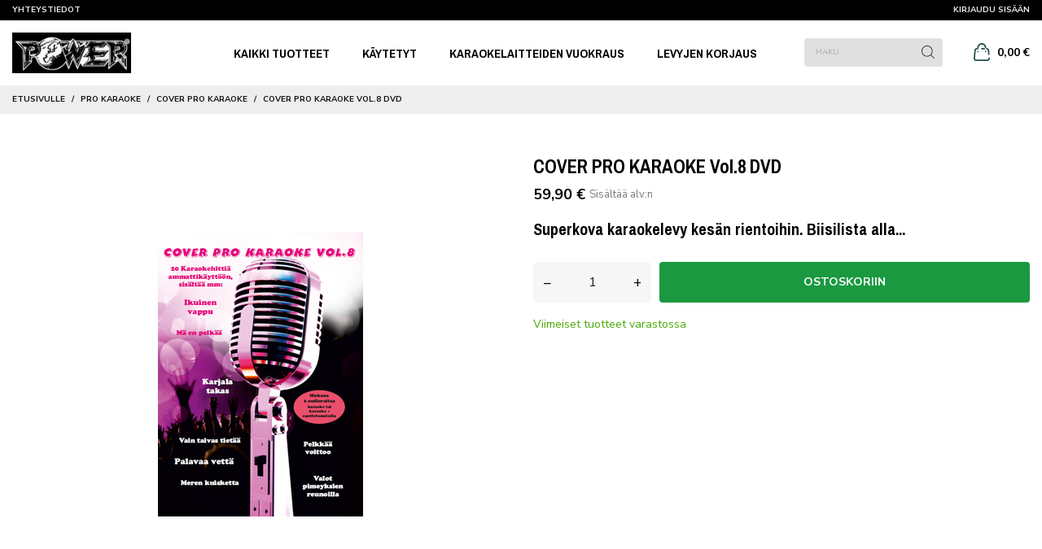

--- FILE ---
content_type: text/html; charset=utf-8
request_url: https://www.powerkaraoke.fi/cover-pro-karaoke/504-cover-pro-karaoke-vol8-dvd.html
body_size: 25041
content:
<!doctype html>
<html lang="fi" data-vers="8.2.0">

  <head>
    
      
  <meta charset="utf-8">


  <meta http-equiv="x-ua-compatible" content="ie=edge">



  <title>JWG ja muut hittinikkarit mukana tällä karaoke dvd-levyllä</title>
  <meta name="description" content="coverkaraoke ammattikaraoke coverversio">
  <meta name="keywords" content="">
        <link rel="canonical" href="https://www.powerkaraoke.fi/cover-pro-karaoke/504-cover-pro-karaoke-vol8-dvd.html">
  


  <script type="application/ld+json">
  {
    "@context": "https://schema.org",
    "@type": "Organization",
    "name" : "Powerkaraoke.fi",
    "url" : "https://www.powerkaraoke.fi/"
         ,"logo": {
        "@type": "ImageObject",
        "url":"https://www.powerkaraoke.fi/img/logo-1738079354.jpg"
      }
      }
</script>

<script type="application/ld+json">
  {
    "@context": "https://schema.org",
    "@type": "WebPage",
    "isPartOf": {
      "@type": "WebSite",
      "url":  "https://www.powerkaraoke.fi/",
      "name": "Powerkaraoke.fi"
    },
    "name": "JWG ja muut hittinikkarit mukana tällä karaoke dvd-levyllä",
    "url":  "https://www.powerkaraoke.fi/cover-pro-karaoke/504-cover-pro-karaoke-vol8-dvd.html"
  }
</script>


  <script type="application/ld+json">
    {
      "@context": "https://schema.org",
      "@type": "BreadcrumbList",
      "itemListElement": [
                  {
            "@type": "ListItem",
            "position": 1,
            "name": "Etusivulle",
            "item": "https://www.powerkaraoke.fi/"
          },                  {
            "@type": "ListItem",
            "position": 2,
            "name": "PRO KARAOKE",
            "item": "https://www.powerkaraoke.fi/6-pro-karaoke"
          },                  {
            "@type": "ListItem",
            "position": 3,
            "name": "COVER PRO KARAOKE",
            "item": "https://www.powerkaraoke.fi/8-cover-pro-karaoke"
          },                  {
            "@type": "ListItem",
            "position": 4,
            "name": "COVER PRO KARAOKE Vol.8 DVD",
            "item": "https://www.powerkaraoke.fi/cover-pro-karaoke/504-cover-pro-karaoke-vol8-dvd.html"
          }              ]
    }
  </script>



      <script type="application/ld+json">
  {
    "@context": "https://schema.org/",
    "@type": "Product",
    "name": "COVER PRO KARAOKE Vol.8 DVD",
    "description": "coverkaraoke ammattikaraoke coverversio",
    "category": "COVER PRO KARAOKE",
    "image" :"https://www.powerkaraoke.fi/555-home_default/cover-pro-karaoke-vol8-dvd.jpg",    "sku": "504",
    "mpn": "504"
        ,
    "brand": {
      "@type": "Brand",
      "name": "Powerkaraoke.fi"
    }
        
        ,
    "weight": {
        "@context": "https://schema.org",
        "@type": "QuantitativeValue",
        "value": "0.100000",
        "unitCode": "kg"
    }
        ,
    "offers": {
      "@type": "Offer",
      "priceCurrency": "EUR",
      "name": "COVER PRO KARAOKE Vol.8 DVD",
      "price": "59.9",
      "url": "https://www.powerkaraoke.fi/cover-pro-karaoke/504-cover-pro-karaoke-vol8-dvd.html",
      "priceValidUntil": "2026-02-07",
              "image": ["https://www.powerkaraoke.fi/555-product_zoom/cover-pro-karaoke-vol8-dvd.jpg"],
            "sku": "504",
      "mpn": "504",
                        "availability": "https://schema.org/InStock",
      "seller": {
        "@type": "Organization",
        "name": "Powerkaraoke.fi"
      }
    }
      }
</script>



  <meta name="viewport" content="width=device-width, initial-scale=1">



  <link rel="icon" type="image/vnd.microsoft.icon" href="https://www.powerkaraoke.fi/img/favicon.ico?1738079354">
  <link rel="shortcut icon" type="image/x-icon" href="https://www.powerkaraoke.fi/img/favicon.ico?1738079354">



  <link rel="preload" as="font" href="https://www.powerkaraoke.fi/themes/leon/assets/css/570eb83859dc23dd0eec423a49e147fe.woff2" type="font/woff2" crossorigin>

  <link rel="stylesheet" href="https://www.powerkaraoke.fi/themes/leon/assets/css/theme.css" type="text/css" media="all">
  <link rel="stylesheet" href="https://www.powerkaraoke.fi/modules/ps_socialfollow/views/css/ps_socialfollow.css" type="text/css" media="all">
  <link rel="stylesheet" href="https://www.powerkaraoke.fi/themes/leon/modules/ps_searchbar/ps_searchbar.css" type="text/css" media="all">
  <link rel="stylesheet" href="https://www.powerkaraoke.fi/themes/leon/modules/an_stickyaddtocart/views/css/front.css" type="text/css" media="all">
  <link rel="stylesheet" href="https://www.powerkaraoke.fi/modules/an_stickyaddtocart/views/css/animate.css" type="text/css" media="all">
  <link rel="stylesheet" href="https://www.powerkaraoke.fi/js/jquery/ui/themes/base/minified/jquery-ui.min.css" type="text/css" media="all">
  <link rel="stylesheet" href="https://www.powerkaraoke.fi/js/jquery/ui/themes/base/minified/jquery.ui.theme.min.css" type="text/css" media="all">
  <link rel="stylesheet" href="https://www.powerkaraoke.fi/modules/anscrolltop/views/css/1247f4c2ee260d35f2489e2e0eb9125d.css" type="text/css" media="all">
  <link rel="stylesheet" href="https://www.powerkaraoke.fi/themes/leon/modules/an_megamenu/views/css/front.css" type="text/css" media="all">
  <link rel="stylesheet" href="https://www.powerkaraoke.fi/modules/anblog/views/css/widget.css" type="text/css" media="all">
  <link rel="stylesheet" href="https://www.powerkaraoke.fi/modules/anblog/views/css/front.css" type="text/css" media="all">
  <link rel="stylesheet" href="https://www.powerkaraoke.fi/themes/leon/modules/anblog/views/css/custom.css" type="text/css" media="all">
  <link rel="stylesheet" href="https://www.powerkaraoke.fi/themes/leon/modules/an_productattributes/views/css/front.css" type="text/css" media="all">
  <link rel="stylesheet" href="https://www.powerkaraoke.fi/themes/leon/assets/css/an_logo.css" type="text/css" media="all">
  <link rel="stylesheet" href="https://www.powerkaraoke.fi/modules/an_client_service/views/css/front.css" type="text/css" media="all">
  <link rel="stylesheet" href="https://www.powerkaraoke.fi/themes/leon/modules/an_trust_badges/views/css/front.css" type="text/css" media="all">
  <link rel="stylesheet" href="https://www.powerkaraoke.fi/modules/an_homeproducts/views/css/front.css" type="text/css" media="all">
  <link rel="stylesheet" href="https://www.powerkaraoke.fi/themes/leon/assets/lib/owl.carousel.min.css" type="text/css" media="all">
  <link rel="stylesheet" href="https://www.powerkaraoke.fi/themes/leon/modules/an_homeslider/views/css/front.css" type="text/css" media="all">
  <link rel="stylesheet" href="https://www.powerkaraoke.fi/themes/leon/modules/an_about_us/views/css/front.css" type="text/css" media="all">
  <link rel="stylesheet" href="https://www.powerkaraoke.fi/modules/anthemeblocks/views/templates/front/customtext/css/customtext.css" type="text/css" media="all">
  <link rel="stylesheet" href="https://www.powerkaraoke.fi/modules/anthemeblocks/views/css/front.css" type="text/css" media="all">
  <link rel="stylesheet" href="https://www.powerkaraoke.fi/themes/leon/assets/antheme/css/stickymenumobile.css" type="text/css" media="all">
  <link rel="stylesheet" href="https://www.powerkaraoke.fi/themes/leon/assets/antheme/css/stickyproduct.css" type="text/css" media="all">
  <link rel="stylesheet" href="https://www.powerkaraoke.fi/themes/leon/assets/antheme/css/sidebarcart.css" type="text/css" media="all">
  <link rel="stylesheet" href="https://www.powerkaraoke.fi/themes/leon/assets/antheme/css/buttons_effect.css" type="text/css" media="all">
  <link rel="stylesheet" href="//fonts.googleapis.com/css?family=Nunito+Sans:200,300,400,600,700,800,900" type="text/css" media="all">
  <link rel="stylesheet" href="//fonts.googleapis.com/css?family=Archivo+Narrow:400,400i,700,700i&amp;amp;subset=latin-ext" type="text/css" media="all">
  <link rel="stylesheet" href="https://www.powerkaraoke.fi/themes/leon/assets/antheme/fonts/lato/font.css" type="text/css" media="all">
  <link rel="stylesheet" href="https://www.powerkaraoke.fi/themes/leon/assets/antheme/css/antheme-295790047a706f9f154cd31bd39b0fc9.css" type="text/css" media="all">
  <link rel="stylesheet" href="https://www.powerkaraoke.fi/themes/leon/assets/css/custom.css" type="text/css" media="all">
  <link rel="stylesheet" href="https://www.powerkaraoke.fi/themes/leon/assets/antheme/css/customcss-50261bf50c42c659ceed5e9ab59b3efa.css" type="text/css" media="all">




  

  <script type="text/javascript">
        var an_productattributes = {"controller":"https:\/\/www.powerkaraoke.fi\/module\/an_productattributes\/ajax?token=0c5e183832648b15e4a1e913a7633867","config":{"type_view":"standart","color_type_view":"color","display_add_to_cart":"1","display_quantity":"1","show_attribute_availability":"0","check_availability_first_group":"0","display_labels":"0","product_miniature":".js-product-miniature","thumbnail_container":".thumbnail-container","price":".price","regular_price":".regular-price","product_price_and_shipping":".product-price-and-shipping","class_product_name":".product-title","separator":" \/ ","background_sold_out":"#ffc427","color_sold_out":"#ffffff","background_sale":"#e53d60","color_sale":"#ffffff","display_prices":"1","text_out_of_stock":false,"txt_out_of_stock":false,"use_cache":"0"},"loader":"<div class=\"anpa-loader js-anpa-loader\"><div class=\"anpa-loader-bg\" data-js-loader-bg=\"\"><\/div><div class=\"anpa-loader-spinner\" data-js-loader-spinner=\"\"><svg xmlns=\"http:\/\/www.w3.org\/2000\/svg\" xmlns:xlink=\"http:\/\/www.w3.org\/1999\/xlink\" style=\"margin: auto; background-image: none; display: block; shape-rendering: auto; animation-play-state: running; animation-delay: 0s; background-position: initial initial; background-repeat: initial initial;\" width=\"254px\" height=\"254px\" viewBox=\"0 0 100 100\" preserveAspectRatio=\"xMidYMid\"><path fill=\"none\" stroke=\"#1d0e0b\" stroke-width=\"3\" stroke-dasharray=\"42.76482137044271 42.76482137044271\" d=\"M24.3 30C11.4 30 5 43.3 5 50s6.4 20 19.3 20c19.3 0 32.1-40 51.4-40 C88.6 30 95 43.3 95 50s-6.4 20-19.3 20C56.4 70 43.6 30 24.3 30z\" stroke-linecap=\"round\" style=\"transform: scale(0.22); transform-origin: 50px 50px; animation-play-state: running; animation-delay: 0s;\"> <animate attributeName=\"stroke-dashoffset\" repeatCount=\"indefinite\" dur=\"1s\" keyTimes=\"0;1\" values=\"0;256.58892822265625\" style=\"animation-play-state: running; animation-delay: 0s;\"><\/animate><\/path><\/svg><\/div><\/div>"};
        var prestashop = {"cart":{"products":[],"totals":{"total":{"type":"total","label":"Yhteens\u00e4","amount":0,"value":"0,00\u00a0\u20ac"},"total_including_tax":{"type":"total","label":"Yhteens\u00e4 (sis. alv)","amount":0,"value":"0,00\u00a0\u20ac"},"total_excluding_tax":{"type":"total","label":"Yhteens\u00e4 (alv 0%)","amount":0,"value":"0,00\u00a0\u20ac"}},"subtotals":{"products":{"type":"products","label":"Summa","amount":0,"value":"0,00\u00a0\u20ac"},"discounts":null,"shipping":{"type":"shipping","label":"Toimitus","amount":0,"value":""},"tax":null},"products_count":0,"summary_string":"0 tuote(tta)","vouchers":{"allowed":0,"added":[]},"discounts":[],"minimalPurchase":1.59,"minimalPurchaseRequired":"Minimitilausm\u00e4\u00e4r\u00e4 1,59\u00a0\u20ac (ei sis. alv) ei ole t\u00e4yttynyt, joten et voi jatkaa tilausta. Nykyinen tilausm\u00e4\u00e4r\u00e4 on 0,00\u00a0\u20ac (ei sis. alv)."},"currency":{"id":1,"name":"Euro","iso_code":"EUR","iso_code_num":"978","sign":"\u20ac"},"customer":{"lastname":null,"firstname":null,"email":null,"birthday":null,"newsletter":null,"newsletter_date_add":null,"optin":null,"website":null,"company":null,"siret":null,"ape":null,"is_logged":false,"gender":{"type":null,"name":null},"addresses":[]},"country":{"id_zone":"1","id_currency":"0","call_prefix":"358","iso_code":"FI","active":"1","contains_states":"0","need_identification_number":"0","need_zip_code":"1","zip_code_format":"NNNNN","display_tax_label":"1","name":"Suomi","id":7},"language":{"name":"Suomi (Finnish)","iso_code":"fi","locale":"fi-FI","language_code":"fi","active":"1","is_rtl":"0","date_format_lite":"Y-m-d","date_format_full":"Y-m-d H:i:s","id":1},"page":{"title":"","canonical":"https:\/\/www.powerkaraoke.fi\/cover-pro-karaoke\/504-cover-pro-karaoke-vol8-dvd.html","meta":{"title":"JWG ja muut hittinikkarit mukana t\u00e4ll\u00e4 karaoke dvd-levyll\u00e4","description":"coverkaraoke ammattikaraoke coverversio","keywords":"","robots":"index"},"page_name":"product","body_classes":{"lang-fi":true,"lang-rtl":false,"country-FI":true,"currency-EUR":true,"layout-full-width":true,"page-product":true,"tax-display-enabled":true,"page-customer-account":false,"product-id-504":true,"product-COVER PRO KARAOKE Vol.8 DVD":true,"product-id-category-8":true,"product-id-manufacturer-0":true,"product-id-supplier-0":true,"product-available-for-order":true},"admin_notifications":[],"password-policy":{"feedbacks":{"0":"Eritt\u00e4in heikko","1":"Heikko","2":"Keskim\u00e4\u00e4rin","3":"Vahva","4":"Eritt\u00e4in vahva","Straight rows of keys are easy to guess":"N\u00e4pp\u00e4imist\u00f6n vierekk\u00e4iset merkkijonot on helppo arvata","Short keyboard patterns are easy to guess":"Lyhyet n\u00e4pp\u00e4inkuviot on helppo arvata","Use a longer keyboard pattern with more turns":"K\u00e4yt\u00e4 pidemp\u00e4\u00e4 ja monimutkaisempaa salasanaa","Repeats like \"aaa\" are easy to guess":"Samat per\u00e4kk\u00e4iset merkit kuten 'aaa' ovat helppoja arvata","Repeats like \"abcabcabc\" are only slightly harder to guess than \"abc\"":"Toistot, kuten \"abcabcabc\" ovat vain hieman vaikeampi arvata kuin \"abc\"","Sequences like abc or 6543 are easy to guess":"Merkkijonot kuten \"abc\" tai \"6543\" ovat helposti arvattavissa","Recent years are easy to guess":"Viime vuodet on helppo arvata","Dates are often easy to guess":"P\u00e4iv\u00e4m\u00e4\u00e4r\u00e4t ovat usein helppoja arvata","This is a top-10 common password":"T\u00e4m\u00e4 on top-10 yleisin salasana","This is a top-100 common password":"T\u00e4m\u00e4 on top-100 yleisin salasana","This is a very common password":"T\u00e4m\u00e4 on hyvin yleinen salasana","This is similar to a commonly used password":"T\u00e4m\u00e4 on samankaltainen kuin yleisesti k\u00e4ytetty salasana","A word by itself is easy to guess":"Sana itsess\u00e4\u00e4n on helppo arvata","Names and surnames by themselves are easy to guess":"Nimet ja sukunimet itsess\u00e4\u00e4n on helppo arvata","Common names and surnames are easy to guess":"Yleiset nimet ja sukunimet ovat helppo arvata","Use a few words, avoid common phrases":"K\u00e4yt\u00e4 muutamia sanoja, v\u00e4lt\u00e4 yleisi\u00e4 lauseita","No need for symbols, digits, or uppercase letters":"Ei tarvitse symboleja, numeroita, tai isoja kirjaimia","Avoid repeated words and characters":"V\u00e4lt\u00e4 toistuvia sanoja ja merkkej\u00e4","Avoid sequences":"V\u00e4lt\u00e4 toistuvuutta","Avoid recent years":"V\u00e4lt\u00e4 viimeisi\u00e4 vuosia","Avoid years that are associated with you":"V\u00e4lt\u00e4 vuosia jotka liittyv\u00e4t sinuun","Avoid dates and years that are associated with you":"V\u00e4lt\u00e4 p\u00e4iv\u00e4m\u00e4\u00e4ri\u00e4 ja vuosia jotka liittyv\u00e4t sinuun","Capitalization doesn't help very much":"Ison kirjaimen asettaminen ei auta paljoa","All-uppercase is almost as easy to guess as all-lowercase":"Kaikki isolla kirjaimella on l\u00e4hes yht\u00e4 helppo arvata kuin kaikki pienill\u00e4 kirjaimilla","Reversed words aren't much harder to guess":"Takaperin kirjoitetut sanat eiv\u00e4t ole vaikeita arvata","Predictable substitutions like '@' instead of 'a' don't help very much":"Ennalta arvattavissa olevat vastineet kuten '@' sijaan 'a' eiv\u00e4t auta kovinkaan paljon","Add another word or two. Uncommon words are better.":"Lis\u00e4\u00e4 sana tai kaksi. Harvinaiset sanat ovat parempia."}}},"shop":{"name":"Powerkaraoke.fi","logo":"https:\/\/www.powerkaraoke.fi\/img\/logo-1738079354.jpg","stores_icon":"https:\/\/www.powerkaraoke.fi\/img\/logo_stores.png","favicon":"https:\/\/www.powerkaraoke.fi\/img\/favicon.ico"},"core_js_public_path":"\/themes\/","urls":{"base_url":"https:\/\/www.powerkaraoke.fi\/","current_url":"https:\/\/www.powerkaraoke.fi\/cover-pro-karaoke\/504-cover-pro-karaoke-vol8-dvd.html","shop_domain_url":"https:\/\/www.powerkaraoke.fi","img_ps_url":"https:\/\/www.powerkaraoke.fi\/img\/","img_cat_url":"https:\/\/www.powerkaraoke.fi\/img\/c\/","img_lang_url":"https:\/\/www.powerkaraoke.fi\/img\/l\/","img_prod_url":"https:\/\/www.powerkaraoke.fi\/img\/p\/","img_manu_url":"https:\/\/www.powerkaraoke.fi\/img\/m\/","img_sup_url":"https:\/\/www.powerkaraoke.fi\/img\/su\/","img_ship_url":"https:\/\/www.powerkaraoke.fi\/img\/s\/","img_store_url":"https:\/\/www.powerkaraoke.fi\/img\/st\/","img_col_url":"https:\/\/www.powerkaraoke.fi\/img\/co\/","img_url":"https:\/\/www.powerkaraoke.fi\/themes\/leon\/assets\/img\/","css_url":"https:\/\/www.powerkaraoke.fi\/themes\/leon\/assets\/css\/","js_url":"https:\/\/www.powerkaraoke.fi\/themes\/leon\/assets\/js\/","pic_url":"https:\/\/www.powerkaraoke.fi\/upload\/","theme_assets":"https:\/\/www.powerkaraoke.fi\/themes\/leon\/assets\/","theme_dir":"https:\/\/www.powerkaraoke.fi\/themes\/leon\/","pages":{"address":"https:\/\/www.powerkaraoke.fi\/osoite","addresses":"https:\/\/www.powerkaraoke.fi\/osoitteet","authentication":"https:\/\/www.powerkaraoke.fi\/kirjaudu","manufacturer":"https:\/\/www.powerkaraoke.fi\/index.php?controller=manufacturer","cart":"https:\/\/www.powerkaraoke.fi\/ostoskori","category":"https:\/\/www.powerkaraoke.fi\/index.php?controller=category","cms":"https:\/\/www.powerkaraoke.fi\/index.php?controller=cms","contact":"https:\/\/www.powerkaraoke.fi\/ota-yhteytta","discount":"https:\/\/www.powerkaraoke.fi\/alennus","guest_tracking":"https:\/\/www.powerkaraoke.fi\/tilauksen-seuranta-vierailijoille","history":"https:\/\/www.powerkaraoke.fi\/tilaushistoria","identity":"https:\/\/www.powerkaraoke.fi\/tilitieto","index":"https:\/\/www.powerkaraoke.fi\/","my_account":"https:\/\/www.powerkaraoke.fi\/asiakastilini","order_confirmation":"https:\/\/www.powerkaraoke.fi\/tilausvahvistus","order_detail":"https:\/\/www.powerkaraoke.fi\/karaokevuokraus","order_follow":"https:\/\/www.powerkaraoke.fi\/tilauksenseuranta","order":"https:\/\/www.powerkaraoke.fi\/tilaus","order_return":"https:\/\/www.powerkaraoke.fi\/index.php?controller=order-return","order_slip":"https:\/\/www.powerkaraoke.fi\/hyvityslaskut","pagenotfound":"https:\/\/www.powerkaraoke.fi\/sivua-ei-loydy","password":"https:\/\/www.powerkaraoke.fi\/salasanan-palautus","pdf_invoice":"https:\/\/www.powerkaraoke.fi\/index.php?controller=pdf-invoice","pdf_order_return":"https:\/\/www.powerkaraoke.fi\/index.php?controller=pdf-order-return","pdf_order_slip":"https:\/\/www.powerkaraoke.fi\/index.php?controller=pdf-order-slip","prices_drop":"https:\/\/www.powerkaraoke.fi\/alennettu-hinta","product":"https:\/\/www.powerkaraoke.fi\/index.php?controller=product","registration":"https:\/\/www.powerkaraoke.fi\/index.php?controller=registration","search":"https:\/\/www.powerkaraoke.fi\/etsi","sitemap":"https:\/\/www.powerkaraoke.fi\/sivukartta","stores":"https:\/\/www.powerkaraoke.fi\/liikkeet","supplier":"https:\/\/www.powerkaraoke.fi\/tavarantoimittaja","new_products":"https:\/\/www.powerkaraoke.fi\/uudet-tuotteet","brands":"https:\/\/www.powerkaraoke.fi\/index.php?controller=manufacturer","register":"https:\/\/www.powerkaraoke.fi\/index.php?controller=registration","order_login":"https:\/\/www.powerkaraoke.fi\/tilaus?login=1"},"alternative_langs":[],"actions":{"logout":"https:\/\/www.powerkaraoke.fi\/?mylogout="},"no_picture_image":{"bySize":{"attributes_default":{"url":"https:\/\/www.powerkaraoke.fi\/img\/p\/fi-default-attributes_default.jpg","width":50,"height":50},"search_photo":{"url":"https:\/\/www.powerkaraoke.fi\/img\/p\/fi-default-search_photo.jpg","width":90,"height":90},"cart_default":{"url":"https:\/\/www.powerkaraoke.fi\/img\/p\/fi-default-cart_default.jpg","width":90,"height":90},"small_default":{"url":"https:\/\/www.powerkaraoke.fi\/img\/p\/fi-default-small_default.jpg","width":98,"height":98},"slider_photo":{"url":"https:\/\/www.powerkaraoke.fi\/img\/p\/fi-default-slider_photo.jpg","width":125,"height":125},"menu_default":{"url":"https:\/\/www.powerkaraoke.fi\/img\/p\/fi-default-menu_default.jpg","width":180,"height":180},"catalog_small":{"url":"https:\/\/www.powerkaraoke.fi\/img\/p\/fi-default-catalog_small.jpg","width":184,"height":184},"home_default":{"url":"https:\/\/www.powerkaraoke.fi\/img\/p\/fi-default-home_default.jpg","width":255,"height":255},"catalog_large":{"url":"https:\/\/www.powerkaraoke.fi\/img\/p\/fi-default-catalog_large.jpg","width":398,"height":398},"medium_default":{"url":"https:\/\/www.powerkaraoke.fi\/img\/p\/fi-default-medium_default.jpg","width":452,"height":452},"large_default":{"url":"https:\/\/www.powerkaraoke.fi\/img\/p\/fi-default-large_default.jpg","width":540,"height":540},"product_zoom":{"url":"https:\/\/www.powerkaraoke.fi\/img\/p\/fi-default-product_zoom.jpg","width":800,"height":800}},"small":{"url":"https:\/\/www.powerkaraoke.fi\/img\/p\/fi-default-attributes_default.jpg","width":50,"height":50},"medium":{"url":"https:\/\/www.powerkaraoke.fi\/img\/p\/fi-default-catalog_small.jpg","width":184,"height":184},"large":{"url":"https:\/\/www.powerkaraoke.fi\/img\/p\/fi-default-product_zoom.jpg","width":800,"height":800},"legend":""}},"configuration":{"display_taxes_label":true,"display_prices_tax_incl":true,"is_catalog":false,"show_prices":true,"opt_in":{"partner":false},"quantity_discount":{"type":"discount","label":"M\u00e4\u00e4r\u00e4alennus"},"voucher_enabled":0,"return_enabled":0},"field_required":[],"breadcrumb":{"links":[{"title":"Etusivulle","url":"https:\/\/www.powerkaraoke.fi\/"},{"title":"PRO KARAOKE","url":"https:\/\/www.powerkaraoke.fi\/6-pro-karaoke"},{"title":"COVER PRO KARAOKE","url":"https:\/\/www.powerkaraoke.fi\/8-cover-pro-karaoke"},{"title":"COVER PRO KARAOKE Vol.8 DVD","url":"https:\/\/www.powerkaraoke.fi\/cover-pro-karaoke\/504-cover-pro-karaoke-vol8-dvd.html"}],"count":4},"link":{"protocol_link":"https:\/\/","protocol_content":"https:\/\/"},"time":1769186308,"static_token":"0c5e183832648b15e4a1e913a7633867","token":"e1a2fb22140798ce3cc0ac3eabbc8abd","debug":false};
        var prestashopFacebookAjaxController = "https:\/\/www.powerkaraoke.fi\/module\/ps_facebook\/Ajax";
      </script>



  <script>
	var an_stickyaddtocart = {
		controller: "https://www.powerkaraoke.fi/module/an_stickyaddtocart/ajax",
	//	config: JSON.parse('{\"type_view\":\"standart\",\"display_add_to_cart\":\"1\",\"display_quantity\":\"1\",\"display_labels\":\"0\",\"separator\":\" \\/ \",\"background_sold_out\":\"#ffc427\",\"color_sold_out\":\"#ffffff\",\"background_sale\":\"#e53d60\",\"color_sale\":\"#ffffff\",\"display_prices\":\"1\",\"effect\":\"none\",\"interalEffect\":\"2500\"}'),
	}
</script>



    
 <meta property="og:type" content="product">
 <meta property="og:url" content="https://www.powerkaraoke.fi/cover-pro-karaoke/504-cover-pro-karaoke-vol8-dvd.html">
 <meta property="og:title" content="JWG ja muut hittinikkarit mukana tällä karaoke dvd-levyllä">
 <meta property="og:site_name" content="Powerkaraoke.fi">
 <meta property="og:description" content="coverkaraoke ammattikaraoke coverversio">
 <meta property="og:image" content="https://www.powerkaraoke.fi/555-product_zoom/cover-pro-karaoke-vol8-dvd.jpg">
 <meta property="product:pretax_price:amount" content="47.729084">
 <meta property="product:pretax_price:currency" content="EUR">
 <meta property="product:price:amount" content="59.9">
 <meta property="product:price:currency" content="EUR">
  <meta property="product:weight:value" content="0.100000">
 <meta property="product:weight:units" content="kg">
  
  </head>

  <body id="product" class="
              leftColDefault          lang-fi country-fi currency-eur layout-full-width page-product tax-display-enabled product-id-504 product-cover-pro-karaoke-vol-8-dvd product-id-category-8 product-id-manufacturer-0 product-id-supplier-0 product-available-for-order  mCustomScrollbar"   >

    
      
    

    <main>
      
              

      <header id="header">
        
          
  
  
    <div class="header-banner">
      
    </div>
  


  
    <nav class="header-nav tablet-h" >
      <div class="container">
          <div class="row">
            <div class="hidden-md-down header-nav-inside vertical-center">
              <div class="col-md-8 col-xs-12 left-nav" >
                <div class="col-md-4 links">
  <div class="row">
    </div>
</div>
<div id="_desktop_clientservice">
    <div class="clientservice_sg-cover"></div>
    <div class="mobile_item_wrapper">
        <span>Yhteystiedot</span>
        <span class="mobile-toggler">
            <svg 
              xmlns="http://www.w3.org/2000/svg"
              xmlns:xlink="http://www.w3.org/1999/xlink"
              width="5px" height="9px">
             <path fill-rule="evenodd"  fill="rgb(0, 0, 0)"
              d="M4.913,4.292 L0.910,0.090 C0.853,0.030 0.787,-0.000 0.713,-0.000 C0.639,-0.000 0.572,0.030 0.515,0.090 L0.086,0.541 C0.029,0.601 -0.000,0.670 -0.000,0.749 C-0.000,0.827 0.029,0.896 0.086,0.956 L3.462,4.500 L0.086,8.044 C0.029,8.104 -0.000,8.173 -0.000,8.251 C-0.000,8.330 0.029,8.399 0.086,8.459 L0.515,8.910 C0.572,8.970 0.639,9.000 0.713,9.000 C0.787,9.000 0.853,8.970 0.910,8.910 L4.913,4.707 C4.970,4.647 4.999,4.578 4.999,4.500 C4.999,4.422 4.970,4.353 4.913,4.292 Z"/>
             </svg>
        </span>
    </div>
    <div class="adropdown-mobile clientservice_sg-modal">
        <div class="an_clientservice">
            <i class="material-icons clientservice_sg-btn-close">clear</i>
            <h2 class="clientservice-title">Yhteystiedot</h2>
            <div class="clientservice-item">
<h4>Yhteystiedot:</h4>
<p><a href="mailto:good.hintsanen@pp.inet.fi" class="contacts-link">good.hintsanen@pp.inet.fi</a></p>
<p><a href="tel:0407169082">040 716 9082</a></p>
</div>
<div class="clientservice-item">
<h4>Varastomyynti:</h4>
<p>Ahtiala, Lahti</p>
<p>Varastomyymälämme on avoinna vain erikseen sovittuna aikana. <br />Varaa aika <a href="tel:0407169082">040 716 9082</a>.</p>
</div>
        </div>
    </div>
    <div class="clientservice_open-modal-btn">
        <span>Yhteystiedot</span>
    </div>
</div>
              </div>
              <div class="col-md-4 right-nav">
                  <div id="_desktop_user_info">
  <div class="user-info">
              <a
          href="https://www.powerkaraoke.fi/asiakastilini"
          title="Kirjaudu asiakastilillesi"
          rel="nofollow"
        >
            <svg class="hidden-lg-up"
             xmlns="http://www.w3.org/2000/svg"
             xmlns:xlink="http://www.w3.org/1999/xlink"
             width="17px" height="17px">
            <path fill-rule="evenodd"  fill="rgb(133, 133, 133)"
             d="M14.999,13.979 C14.694,14.341 14.356,14.679 13.996,14.984 C13.991,14.989 13.985,14.992 13.979,14.996 C13.977,14.998 13.974,14.999 13.972,15.001 C12.443,16.289 10.502,17.000 8.500,17.000 C6.518,17.000 4.598,16.299 3.077,15.035 C3.074,15.034 3.073,15.032 3.070,15.031 C3.049,15.013 3.024,15.002 3.004,14.984 C2.644,14.679 2.306,14.341 2.001,13.979 C0.710,12.449 0.000,10.504 0.000,8.500 C0.000,6.230 0.884,4.095 2.490,2.489 C4.095,0.884 6.230,-0.000 8.500,-0.000 C10.770,-0.000 12.905,0.884 14.510,2.489 C16.116,4.095 17.000,6.230 17.000,8.500 C17.000,10.504 16.290,12.449 14.999,13.979 ZM13.158,14.280 C13.228,13.952 13.281,13.619 13.281,13.281 C13.281,10.682 11.168,8.538 8.570,8.500 L8.500,8.500 L8.430,8.500 C5.832,8.538 3.719,10.682 3.719,13.281 C3.719,13.619 3.772,13.952 3.842,14.280 C5.159,15.343 6.801,15.937 8.500,15.937 C10.199,15.937 11.841,15.343 13.158,14.280 ZM8.500,7.437 C9.672,7.437 10.625,6.484 10.625,5.313 C10.625,4.141 9.672,3.188 8.500,3.188 C7.328,3.188 6.375,4.141 6.375,5.313 C6.375,6.484 7.328,7.437 8.500,7.437 ZM8.500,1.062 C4.399,1.062 1.062,4.399 1.062,8.500 C1.062,10.172 1.643,11.789 2.674,13.096 C2.721,11.620 3.299,10.232 4.341,9.176 C4.965,8.544 5.718,8.092 6.532,7.800 C5.795,7.216 5.312,6.324 5.312,5.313 C5.312,3.555 6.742,2.125 8.500,2.125 C10.258,2.125 11.688,3.555 11.688,5.313 C11.688,6.324 11.205,7.216 10.468,7.800 C11.282,8.092 12.035,8.543 12.659,9.176 C13.701,10.232 14.279,11.620 14.326,13.096 C15.357,11.789 15.938,10.172 15.938,8.500 C15.938,4.399 12.601,1.062 8.500,1.062 Z"/>
            </svg>
          <span class="hidden-md-down account-login">Kirjaudu sisään</span>
        </a>
            <!--
          <a
        href="https://www.powerkaraoke.fi/asiakastilini"
        title="Kirjaudu asiakastilillesi"
        rel="nofollow"
      >
        <svg class="hidden-lg-up"
         xmlns="http://www.w3.org/2000/svg"
         xmlns:xlink="http://www.w3.org/1999/xlink"
         width="17px" height="17px">
        <path fill-rule="evenodd"  fill="rgb(133, 133, 133)"
         d="M14.999,13.979 C14.694,14.341 14.356,14.679 13.996,14.984 C13.991,14.989 13.985,14.992 13.979,14.996 C13.977,14.998 13.974,14.999 13.972,15.001 C12.443,16.289 10.502,17.000 8.500,17.000 C6.518,17.000 4.598,16.299 3.077,15.035 C3.074,15.034 3.073,15.032 3.070,15.031 C3.049,15.013 3.024,15.002 3.004,14.984 C2.644,14.679 2.306,14.341 2.001,13.979 C0.710,12.449 0.000,10.504 0.000,8.500 C0.000,6.230 0.884,4.095 2.490,2.489 C4.095,0.884 6.230,-0.000 8.500,-0.000 C10.770,-0.000 12.905,0.884 14.510,2.489 C16.116,4.095 17.000,6.230 17.000,8.500 C17.000,10.504 16.290,12.449 14.999,13.979 ZM13.158,14.280 C13.228,13.952 13.281,13.619 13.281,13.281 C13.281,10.682 11.168,8.538 8.570,8.500 L8.500,8.500 L8.430,8.500 C5.832,8.538 3.719,10.682 3.719,13.281 C3.719,13.619 3.772,13.952 3.842,14.280 C5.159,15.343 6.801,15.937 8.500,15.937 C10.199,15.937 11.841,15.343 13.158,14.280 ZM8.500,7.437 C9.672,7.437 10.625,6.484 10.625,5.313 C10.625,4.141 9.672,3.188 8.500,3.188 C7.328,3.188 6.375,4.141 6.375,5.313 C6.375,6.484 7.328,7.437 8.500,7.437 ZM8.500,1.062 C4.399,1.062 1.062,4.399 1.062,8.500 C1.062,10.172 1.643,11.789 2.674,13.096 C2.721,11.620 3.299,10.232 4.341,9.176 C4.965,8.544 5.718,8.092 6.532,7.800 C5.795,7.216 5.312,6.324 5.312,5.313 C5.312,3.555 6.742,2.125 8.500,2.125 C10.258,2.125 11.688,3.555 11.688,5.313 C11.688,6.324 11.205,7.216 10.468,7.800 C11.282,8.092 12.035,8.543 12.659,9.176 C13.701,10.232 14.279,11.620 14.326,13.096 C15.357,11.789 15.938,10.172 15.938,8.500 C15.938,4.399 12.601,1.062 8.500,1.062 Z"/>
        </svg>
        <span class="hidden-md-down">Sign Up</span>
      </a>
        -->
  </div>
</div>

              </div>

            </div>
            <div class="hidden-lg-up text-sm-center mobile">
            <div class="mobile-header">
              <div class="float-xs-right" id="menu-icon">
               <svg
                xmlns="http://www.w3.org/2000/svg"
                xmlns:xlink="http://www.w3.org/1999/xlink"
                width="20px" height="18px">
               <path fill-rule="evenodd"  fill="rgb(0, 0, 0)"
                d="M19.167,9.818 L0.833,9.818 C0.373,9.818 0.000,9.452 0.000,9.000 C0.000,8.548 0.373,8.182 0.833,8.182 L19.167,8.182 C19.627,8.182 20.000,8.548 20.000,9.000 C20.000,9.452 19.627,9.818 19.167,9.818 ZM19.167,1.636 L0.833,1.636 C0.373,1.636 0.000,1.270 0.000,0.818 C0.000,0.366 0.373,-0.000 0.833,-0.000 L19.167,-0.000 C19.627,-0.000 20.000,0.366 20.000,0.818 C20.000,1.270 19.627,1.636 19.167,1.636 ZM0.833,16.364 L19.167,16.364 C19.627,16.364 20.000,16.730 20.000,17.182 C20.000,17.634 19.627,18.000 19.167,18.000 L0.833,18.000 C0.373,18.000 0.000,17.634 0.000,17.182 C0.000,16.730 0.373,16.364 0.833,16.364 Z"/>
               </svg>
              </div>
              <div class="float-xs-right" id="_mobile_cart"></div>
              <div class="float-xs-right" id="_mobile_an_wishlist"></div>
              <div class="float-xs-right" id="_mobile_user_info"></div>
              <div class="top-logo" id="_mobile_logo"></div>
            </div>
            <div class="mobile-header-holder"></div>
            <div class="clearfix"></div>
            </div>
          </div>
      </div>
    </nav>
  

  
    <div class="header-top-holder"></div>
    <div class="header-top tablet-h" data-mobilemenu='992'>
      <div class="container">
        <div class="row vertical-center header-top-wrapper">
            <div id="_mobile_search"></div>
              <div class="col-md-2 hidden-sm-down" id="_desktop_logo">
	<a href="https://www.powerkaraoke.fi/" aria-label="Powerkaraoke.fi">
					<img class="logo img-responsive" src="https://www.powerkaraoke.fi/img/logo-1738079354.jpg"
			                        alt="Powerkaraoke.fi">
			</a>
</div>
              <div class="col-md-9 col-xs-12 position-static header-center">
                <div class="vertical-center">
                  <div class="amega-menu hidden-sm-down">
<div id="amegamenu" class="">
  <div class="fixed-menu-container">
  <ul class="anav-top">
    <li class="amenu-item mm-1 plex">
    <a href="https://www.powerkaraoke.fi/2-etusivulle" class="amenu-link">      Kaikki tuotteet
          </a>
        <span class="mobile-toggle-plus"><i class="caret-down-icon"></i></span>
    <div class="adropdown adropdown-5" >
      
      <div class="dropdown-bgimage" ></div>
      
           
            <div class="dropdown-content acontent-1 dd-1">
		                            <div class="categories-grid">
                      	
                            <div class="category-item level-1">
                                <p class="h5 category-title"><a href="https://www.powerkaraoke.fi/3-kotikaraoke-dvd" title="KOTIKARAOKE DVD">KOTIKARAOKE DVD</a></p>
                                
                            <div class="category-item level-2">
                                <p class="h5 category-title"><a href="https://www.powerkaraoke.fi/4-cover-karaoke" title="COVER KARAOKE">COVER KARAOKE</a></p>
                                
                            </div>
                        
                            <div class="category-item level-2">
                                <p class="h5 category-title"><a href="https://www.powerkaraoke.fi/5-power-karaoke" title="POWER KARAOKE">POWER KARAOKE</a></p>
                                
                            </div>
                        
                            <div class="category-item level-2">
                                <p class="h5 category-title"><a href="https://www.powerkaraoke.fi/15-laulava-koira-karaoke" title="LAULAVA KOIRA KARAOKE">LAULAVA KOIRA KARAOKE</a></p>
                                
                            </div>
                        
                            <div class="category-item level-2">
                                <p class="h5 category-title"><a href="https://www.powerkaraoke.fi/18-finnkaraoke" title="FINNKARAOKE">FINNKARAOKE</a></p>
                                
                            </div>
                        
                            <div class="category-item level-2">
                                <p class="h5 category-title"><a href="https://www.powerkaraoke.fi/19-karaokekeskus" title="KARAOKEKESKUS">KARAOKEKESKUS</a></p>
                                
                            </div>
                        
                            <div class="category-item level-2">
                                <p class="h5 category-title"><a href="https://www.powerkaraoke.fi/20-magnum-iskelmae" title="MAGNUM ISKELMÄ">MAGNUM ISKELMÄ</a></p>
                                
                            </div>
                        
                            <div class="category-item level-2">
                                <p class="h5 category-title"><a href="https://www.powerkaraoke.fi/21-tatsia-musiikki" title="TATSIA-MUSIIKKI">TATSIA-MUSIIKKI</a></p>
                                
                            </div>
                        
                            <div class="category-item level-2">
                                <p class="h5 category-title"><a href="https://www.powerkaraoke.fi/23-saevelpaja-dvd-levyt" title="SÄVELPAJA DVD-LEVYT">SÄVELPAJA DVD-LEVYT</a></p>
                                
                            </div>
                        
                            <div class="category-item level-2">
                                <p class="h5 category-title"><a href="https://www.powerkaraoke.fi/24-melplay" title="MELPLAY">MELPLAY</a></p>
                                
                            </div>
                        
                            <div class="category-item level-2">
                                <p class="h5 category-title"><a href="https://www.powerkaraoke.fi/25-satnight-dvd-levyt" title="SATNIGHT DVD-LEVYT">SATNIGHT DVD-LEVYT</a></p>
                                
                            </div>
                        
                            <div class="category-item level-2">
                                <p class="h5 category-title"><a href="https://www.powerkaraoke.fi/26-muut-kotikaraoke-dvd-levyt" title="Muut Kotikaraoke DVD-levyt">Muut Kotikaraoke DVD-levyt</a></p>
                                
                            </div>
                        
                            </div>
                        
          </div>
          
              </div>
                 
            <div class="dropdown-content acontent-1 dd-2">
		                            <div class="categories-grid">
                      	
                            <div class="category-item level-1">
                                <p class="h5 category-title"><a href="https://www.powerkaraoke.fi/6-pro-karaoke" title="PRO KARAOKE">PRO KARAOKE</a></p>
                                
                            <div class="category-item level-2">
                                <p class="h5 category-title"><a href="https://www.powerkaraoke.fi/7-power-pro-karaoke" title="POWER PRO KARAOKE">POWER PRO KARAOKE</a></p>
                                
                            </div>
                        
                            <div class="category-item level-2">
                                <p class="h5 category-title"><a href="https://www.powerkaraoke.fi/8-cover-pro-karaoke" title="COVER PRO KARAOKE">COVER PRO KARAOKE</a></p>
                                
                            </div>
                        
                            <div class="category-item level-2">
                                <p class="h5 category-title"><a href="https://www.powerkaraoke.fi/16-muitten-tuottajien-pro-karaoke-dvd-levyt" title="MUITTEN TUOTTAJIEN PRO KARAOKE DVD LEVYT">MUITTEN TUOTTAJIEN PRO KARAOKE DVD LEVYT</a></p>
                                
                            </div>
                        
                            <div class="category-item level-2">
                                <p class="h5 category-title"><a href="https://www.powerkaraoke.fi/17-karaokekeskus-pro-karaoke-dvd-levyt" title="KARAOKEKESKUS PRO KARAOKE DVD-LEVYT">KARAOKEKESKUS PRO KARAOKE DVD-LEVYT</a></p>
                                
                            </div>
                        
                            </div>
                        
                            <div class="category-item level-1">
                                <p class="h5 category-title"><a href="https://www.powerkaraoke.fi/9-ulkomaalaiset-karaokelevyt" title="Ulkomaalaiset karaokelevyt">Ulkomaalaiset karaokelevyt</a></p>
                                
                            </div>
                        
          </div>
          
              </div>
                 
            <div class="dropdown-content acontent-1 dd-3">
		                            <div class="categories-grid">
                      	
                            <div class="category-item level-1">
                                <p class="h5 category-title"><a href="https://www.powerkaraoke.fi/10-muut-dvd-levyt" title="MUUT DVD-levyt">MUUT DVD-levyt</a></p>
                                
                            <div class="category-item level-2">
                                <p class="h5 category-title"><a href="https://www.powerkaraoke.fi/27-auto-b-good-laehdetaeaen-liikkeelle-dvd" title="Auto B Good - Lähdetään liikkeelle DVD">Auto B Good - Lähdetään liikkeelle DVD</a></p>
                                
                            </div>
                        
                            </div>
                        
                            <div class="category-item level-1">
                                <p class="h5 category-title"><a href="https://www.powerkaraoke.fi/11-cd-levyt" title="CD-LEVYT">CD-LEVYT</a></p>
                                
                            </div>
                        
          </div>
          
              </div>
                 
            <div class="dropdown-content acontent-1 dd-4">
		                            <div class="categories-grid">
                      	
                            <div class="category-item level-1">
                                <p class="h5 category-title"><a href="https://www.powerkaraoke.fi/12-laitteet-aeaenen-toistoon-ja-karaokelaitteita" title="LAITTEET ÄÄNEN TOISTOON JA KARAOKELAITTEITA">LAITTEET ÄÄNEN TOISTOON JA KARAOKELAITTEITA</a></p>
                                
                            <div class="category-item level-2">
                                <p class="h5 category-title"><a href="https://www.powerkaraoke.fi/29-mikrofonit" title="Mikrofonit">Mikrofonit</a></p>
                                
                            </div>
                        
                            <div class="category-item level-2">
                                <p class="h5 category-title"><a href="https://www.powerkaraoke.fi/30-kaiuttimet" title="Kaiuttimet">Kaiuttimet</a></p>
                                
                            </div>
                        
                            <div class="category-item level-2">
                                <p class="h5 category-title"><a href="https://www.powerkaraoke.fi/31-vahvistimet-aeaenentoistoon" title="Vahvistimet äänentoistoon">Vahvistimet äänentoistoon</a></p>
                                
                            </div>
                        
                            <div class="category-item level-2">
                                <p class="h5 category-title"><a href="https://www.powerkaraoke.fi/33-karaokemikserit" title="Karaokemikserit">Karaokemikserit</a></p>
                                
                            </div>
                        
                            </div>
                        
          </div>
          
              </div>
                 
            <div class="dropdown-content acontent-1 dd-5">
		                            <div class="categories-grid">
                      	
                            <div class="category-item level-1">
                                <p class="h5 category-title"><a href="https://www.powerkaraoke.fi/13-kaeytetyt-levyt-ja-laitteet" title="KÄYTETYT LEVYT JA LAITTEET">KÄYTETYT LEVYT JA LAITTEET</a></p>
                                
                            </div>
                        
                            <div class="category-item level-1">
                                <p class="h5 category-title"><a href="https://www.powerkaraoke.fi/14-karaokelaitteiden-vuokraus" title="KARAOKELAITTEIDEN VUOKRAUS">KARAOKELAITTEIDEN VUOKRAUS</a></p>
                                
                            </div>
                        
                            <div class="category-item level-1">
                                <p class="h5 category-title"><a href="https://www.powerkaraoke.fi/28-levyjen-korjaus" title="LEVYJEN KORJAUS">LEVYJEN KORJAUS</a></p>
                                
                            </div>
                        
                            <div class="category-item level-1">
                                <p class="h5 category-title"><a href="https://www.powerkaraoke.fi/32-efektilaitteet" title="EFEKTILAITTEET">EFEKTILAITTEET</a></p>
                                
                            </div>
                        
          </div>
          
              </div>
                </div>
      </li>
    <li class="amenu-item mm-2 ">
    <a href="https://www.powerkaraoke.fi/13-kaeytetyt-levyt-ja-laitteet" class="amenu-link">      Käytetyt
          </a>
      </li>
    <li class="amenu-item mm-3 ">
    <a href="https://www.powerkaraoke.fi/14-karaokelaitteiden-vuokraus" class="amenu-link">      Karaokelaitteiden vuokraus
          </a>
      </li>
    <li class="amenu-item mm-4 ">
    <a href="https://www.powerkaraoke.fi/28-levyjen-korjaus" class="amenu-link">      Levyjen korjaus
          </a>
      </li>
    
  </ul>
 </div>
</div>
</div>

                   <div id="_desktop_search">
	<div id="search_widget" class="search-widget" data-search-controller-url="//www.powerkaraoke.fi/etsi">
        <form method="get" action="//www.powerkaraoke.fi/etsi">
            <input type="hidden" name="controller" value="search">
            <input type="text" name="s" value="" placeholder="Haku" aria-label="Haku">
            <button type="submit" aria-label="Haku">
             <svg
              xmlns="http://www.w3.org/2000/svg"
              xmlns:xlink="http://www.w3.org/1999/xlink"
              width="16px" height="16px">
             <path fill-rule="evenodd"  fill="rgb(47, 50, 53)"
              d="M15.861,15.184 L11.972,11.296 C13.015,10.097 13.647,8.532 13.647,6.822 C13.647,3.058 10.585,-0.000 6.823,-0.000 C3.059,-0.000 -0.000,3.062 -0.000,6.822 C-0.000,10.583 3.062,13.644 6.823,13.644 C8.534,13.644 10.098,13.013 11.298,11.970 L15.187,15.858 C15.279,15.950 15.403,16.000 15.524,16.000 C15.645,16.000 15.769,15.954 15.861,15.858 C16.046,15.674 16.046,15.369 15.861,15.184 ZM0.954,6.822 C0.954,3.587 3.587,0.958 6.820,0.958 C10.056,0.958 12.685,3.590 12.685,6.822 C12.685,10.054 10.056,12.690 6.820,12.690 C3.587,12.690 0.954,10.058 0.954,6.822 Z"/>
             </svg>
            </button>

        </form>
	</div>
</div>


                </div>
              </div>
            <div class="col-md-1 col-xs-12 position-static header-right">
                <div id="_desktop_cart">
  <div class="blockcart cart-preview js-sidebar-cart-trigger inactive" data-refresh-url="//www.powerkaraoke.fi/module/ps_shoppingcart/ajax">
    <div class="header">
        <a class="blockcart-link" rel="nofollow" href="//www.powerkaraoke.fi/ostoskori?action=show" aria-label="Ostoskori 0,00 €">
          <span class="cart-icon-wrap">
              <svg
               xmlns="http://www.w3.org/2000/svg"
               xmlns:xlink="http://www.w3.org/1999/xlink"
               width="20px" height="22px">
              <path fill-rule="evenodd"  fill="rgb(36, 78, 77)"
               d="M0.891,18.504 L0.018,18.419 L0.891,18.504 ZM20.004,18.419 C19.958,17.928 19.529,17.568 19.046,17.615 C18.564,17.662 18.210,18.097 18.256,18.588 L20.004,18.419 ZM18.238,8.983 L19.112,8.899 L19.112,8.899 L18.238,8.983 ZM1.783,8.983 L2.657,9.068 L1.783,8.983 ZM5.329,6.829 L5.329,7.721 C5.814,7.721 6.207,7.322 6.207,6.829 L5.329,6.829 ZM13.814,6.829 C13.814,7.322 14.207,7.721 14.692,7.721 C15.177,7.721 15.570,7.322 15.570,6.829 L13.814,6.829 ZM6.207,10.399 C6.207,9.906 5.814,9.506 5.329,9.506 C4.844,9.506 4.451,9.906 4.451,10.399 L6.207,10.399 ZM4.451,10.411 C4.451,10.904 4.844,11.303 5.329,11.303 C5.814,11.303 6.207,10.904 6.207,10.411 L4.451,10.411 ZM15.570,10.399 C15.570,9.906 15.177,9.506 14.692,9.506 C14.207,9.506 13.814,9.906 13.814,10.399 L15.570,10.399 ZM13.814,10.411 C13.814,10.904 14.207,11.303 14.692,11.303 C15.177,11.303 15.570,10.904 15.570,10.411 L13.814,10.411 ZM10.011,5.936 C9.526,5.936 9.133,6.336 9.133,6.829 C9.133,7.322 9.526,7.721 10.011,7.721 L10.011,5.936 ZM17.810,13.828 C17.856,14.319 18.284,14.679 18.767,14.632 C19.250,14.585 19.604,14.150 19.558,13.659 L17.810,13.828 ZM16.799,20.217 L3.222,20.217 L3.222,22.002 L16.799,22.002 L16.799,20.217 ZM1.765,18.588 L2.657,9.068 L0.909,8.899 L0.018,18.419 L1.765,18.588 ZM3.222,20.217 C2.359,20.217 1.684,19.462 1.765,18.588 L0.018,18.419 C-0.162,20.340 1.324,22.002 3.222,22.002 L3.222,20.217 ZM18.256,18.588 C18.338,19.462 17.662,20.217 16.799,20.217 L16.799,22.002 C18.698,22.002 20.183,20.340 20.004,18.419 L18.256,18.588 ZM15.908,7.721 C16.662,7.721 17.293,8.304 17.364,9.068 L19.112,8.899 C18.954,7.219 17.567,5.936 15.908,5.936 L15.908,7.721 ZM4.113,5.936 C2.454,5.936 1.067,7.219 0.909,8.899 L2.657,9.068 C2.729,8.304 3.359,7.721 4.113,7.721 L4.113,5.936 ZM6.207,5.639 C6.207,3.503 7.910,1.771 10.011,1.771 L10.011,-0.014 C6.940,-0.014 4.451,2.517 4.451,5.639 L6.207,5.639 ZM10.011,1.771 C12.111,1.771 13.814,3.503 13.814,5.639 L15.570,5.639 C15.570,2.517 13.081,-0.014 10.011,-0.014 L10.011,1.771 ZM4.451,5.639 L4.451,6.829 L6.207,6.829 L6.207,5.639 L4.451,5.639 ZM13.814,5.639 L13.814,6.829 L15.570,6.829 L15.570,5.639 L13.814,5.639 ZM4.451,10.399 L4.451,10.411 L6.207,10.411 L6.207,10.399 L4.451,10.399 ZM13.814,10.399 L13.814,10.411 L15.570,10.411 L15.570,10.399 L13.814,10.399 ZM4.113,7.721 L5.329,7.721 L5.329,5.936 L4.113,5.936 L4.113,7.721 ZM10.011,7.721 L15.908,7.721 L15.908,5.936 L10.011,5.936 L10.011,7.721 ZM17.364,9.068 L17.810,13.828 L19.558,13.659 L19.112,8.899 L17.364,9.068 Z"/>
              </svg>
          </span>
          <span class="blockcart-link-price">0,00 €</span>
        </a>
    </div>
    <div class="cart-dropdown js-cart-source hidden-xs-up">
      <div class="cart-dropdown-wrapper">
        <div class="cart-title">
          <p class="h4">Ostoskori</p>
        </div>
                  <div class="no-items">
            Ostoskorissasi ei ole enää tuotteita
          </div>
              </div>
    </div>

  </div>
</div>

            </div>
        </div>
       <div class="amegamenu_mobile-cover"></div>
              <div class="amegamenu_mobile-modal">
                <div id="mobile_top_menu_wrapper" class="row hidden-lg-up" data-level="0">
                  <div class="mobile-menu-header">
                    <div class="megamenu_mobile-btn-back">
                        <svg
                        xmlns="http://www.w3.org/2000/svg"
                        xmlns:xlink="http://www.w3.org/1999/xlink"
                        width="26px" height="12px">
                       <path fill-rule="evenodd"  fill="rgb(0, 0, 0)"
                        d="M25.969,6.346 C25.969,5.996 25.678,5.713 25.319,5.713 L3.179,5.713 L7.071,1.921 C7.324,1.673 7.324,1.277 7.071,1.029 C6.817,0.782 6.410,0.782 6.156,1.029 L1.159,5.898 C0.905,6.145 0.905,6.542 1.159,6.789 L6.156,11.658 C6.283,11.782 6.447,11.844 6.616,11.844 C6.785,11.844 6.949,11.782 7.076,11.658 C7.330,11.411 7.330,11.014 7.076,10.767 L3.184,6.975 L25.329,6.975 C25.678,6.975 25.969,6.697 25.969,6.346 Z"/>
                       </svg>
                    </div>
                    <div class="megamenu_mobile-btn-close">
                      <svg
                      xmlns="http://www.w3.org/2000/svg"
                      xmlns:xlink="http://www.w3.org/1999/xlink"
                      width="16px" height="16px">
                      <path fill-rule="evenodd"  fill="rgb(0, 0, 0)"
                      d="M16.002,0.726 L15.274,-0.002 L8.000,7.273 L0.725,-0.002 L-0.002,0.726 L7.273,8.000 L-0.002,15.274 L0.725,16.002 L8.000,8.727 L15.274,16.002 L16.002,15.274 L8.727,8.000 L16.002,0.726 Z"/>
                      </svg>
                    </div>

                  </div>
                    <div class="js-top-menu mobile" id="_mobile_top_menu"></div>
                    <div class="js-top-menu-bottom">
                      <div class="mobile-menu-fixed">
                                      <div class="mobile-amega-menu">
    
    <div id="mobile-amegamenu">
      <ul class="anav-top anav-mobile">
            <li class="amenu-item mm-1 plex">
        <div class="mobile_item_wrapper ">
        <a href="https://www.powerkaraoke.fi/2-etusivulle" class="amenu-link ">          <span>Kaikki tuotteet</span>
                    <span class="mobile-toggle-plus d-flex align-items-center justify-content-center"><i class="caret-down-icon"></i></span>        </a>                        <span class="mobile-toggler">
              <svg 
              xmlns="http://www.w3.org/2000/svg"
              xmlns:xlink="http://www.w3.org/1999/xlink"
              width="5px" height="9px">
             <path fill-rule="evenodd"  fill="rgb(0, 0, 0)"
              d="M4.913,4.292 L0.910,0.090 C0.853,0.030 0.787,-0.000 0.713,-0.000 C0.639,-0.000 0.572,0.030 0.515,0.090 L0.086,0.541 C0.029,0.601 -0.000,0.670 -0.000,0.749 C-0.000,0.827 0.029,0.896 0.086,0.956 L3.462,4.500 L0.086,8.044 C0.029,8.104 -0.000,8.173 -0.000,8.251 C-0.000,8.330 0.029,8.399 0.086,8.459 L0.515,8.910 C0.572,8.970 0.639,9.000 0.713,9.000 C0.787,9.000 0.853,8.970 0.910,8.910 L4.913,4.707 C4.970,4.647 4.999,4.578 4.999,4.500 C4.999,4.422 4.970,4.353 4.913,4.292 Z"/>
             </svg>
            </span>
                    </div>
                <div class="adropdown-mobile" >      
                              <div class="dropdown-content dd-1">
                                          
                            <div class="category-item level-1">
                                <p class="h5 category-title"><a href="https://www.powerkaraoke.fi/3-kotikaraoke-dvd" title="KOTIKARAOKE DVD">KOTIKARAOKE DVD</a></p>
                                
                            <div class="category-item level-2">
                                <p class="h5 category-title"><a href="https://www.powerkaraoke.fi/4-cover-karaoke" title="COVER KARAOKE">COVER KARAOKE</a></p>
                                
                            </div>
                        
                            <div class="category-item level-2">
                                <p class="h5 category-title"><a href="https://www.powerkaraoke.fi/5-power-karaoke" title="POWER KARAOKE">POWER KARAOKE</a></p>
                                
                            </div>
                        
                            <div class="category-item level-2">
                                <p class="h5 category-title"><a href="https://www.powerkaraoke.fi/15-laulava-koira-karaoke" title="LAULAVA KOIRA KARAOKE">LAULAVA KOIRA KARAOKE</a></p>
                                
                            </div>
                        
                            <div class="category-item level-2">
                                <p class="h5 category-title"><a href="https://www.powerkaraoke.fi/18-finnkaraoke" title="FINNKARAOKE">FINNKARAOKE</a></p>
                                
                            </div>
                        
                            <div class="category-item level-2">
                                <p class="h5 category-title"><a href="https://www.powerkaraoke.fi/19-karaokekeskus" title="KARAOKEKESKUS">KARAOKEKESKUS</a></p>
                                
                            </div>
                        
                            <div class="category-item level-2">
                                <p class="h5 category-title"><a href="https://www.powerkaraoke.fi/20-magnum-iskelmae" title="MAGNUM ISKELMÄ">MAGNUM ISKELMÄ</a></p>
                                
                            </div>
                        
                            <div class="category-item level-2">
                                <p class="h5 category-title"><a href="https://www.powerkaraoke.fi/21-tatsia-musiikki" title="TATSIA-MUSIIKKI">TATSIA-MUSIIKKI</a></p>
                                
                            </div>
                        
                            <div class="category-item level-2">
                                <p class="h5 category-title"><a href="https://www.powerkaraoke.fi/23-saevelpaja-dvd-levyt" title="SÄVELPAJA DVD-LEVYT">SÄVELPAJA DVD-LEVYT</a></p>
                                
                            </div>
                        
                            <div class="category-item level-2">
                                <p class="h5 category-title"><a href="https://www.powerkaraoke.fi/24-melplay" title="MELPLAY">MELPLAY</a></p>
                                
                            </div>
                        
                            <div class="category-item level-2">
                                <p class="h5 category-title"><a href="https://www.powerkaraoke.fi/25-satnight-dvd-levyt" title="SATNIGHT DVD-LEVYT">SATNIGHT DVD-LEVYT</a></p>
                                
                            </div>
                        
                            <div class="category-item level-2">
                                <p class="h5 category-title"><a href="https://www.powerkaraoke.fi/26-muut-kotikaraoke-dvd-levyt" title="Muut Kotikaraoke DVD-levyt">Muut Kotikaraoke DVD-levyt</a></p>
                                
                            </div>
                        
                            </div>
                        
                  
                      </div>
                                        <div class="dropdown-content dd-2">
                                          
                            <div class="category-item level-1">
                                <p class="h5 category-title"><a href="https://www.powerkaraoke.fi/6-pro-karaoke" title="PRO KARAOKE">PRO KARAOKE</a></p>
                                
                            <div class="category-item level-2">
                                <p class="h5 category-title"><a href="https://www.powerkaraoke.fi/7-power-pro-karaoke" title="POWER PRO KARAOKE">POWER PRO KARAOKE</a></p>
                                
                            </div>
                        
                            <div class="category-item level-2">
                                <p class="h5 category-title"><a href="https://www.powerkaraoke.fi/8-cover-pro-karaoke" title="COVER PRO KARAOKE">COVER PRO KARAOKE</a></p>
                                
                            </div>
                        
                            <div class="category-item level-2">
                                <p class="h5 category-title"><a href="https://www.powerkaraoke.fi/16-muitten-tuottajien-pro-karaoke-dvd-levyt" title="MUITTEN TUOTTAJIEN PRO KARAOKE DVD LEVYT">MUITTEN TUOTTAJIEN PRO KARAOKE DVD LEVYT</a></p>
                                
                            </div>
                        
                            <div class="category-item level-2">
                                <p class="h5 category-title"><a href="https://www.powerkaraoke.fi/17-karaokekeskus-pro-karaoke-dvd-levyt" title="KARAOKEKESKUS PRO KARAOKE DVD-LEVYT">KARAOKEKESKUS PRO KARAOKE DVD-LEVYT</a></p>
                                
                            </div>
                        
                            </div>
                        
                            <div class="category-item level-1">
                                <p class="h5 category-title"><a href="https://www.powerkaraoke.fi/9-ulkomaalaiset-karaokelevyt" title="Ulkomaalaiset karaokelevyt">Ulkomaalaiset karaokelevyt</a></p>
                                
                            </div>
                        
                  
                      </div>
                                        <div class="dropdown-content dd-3">
                                          
                            <div class="category-item level-1">
                                <p class="h5 category-title"><a href="https://www.powerkaraoke.fi/10-muut-dvd-levyt" title="MUUT DVD-levyt">MUUT DVD-levyt</a></p>
                                
                            <div class="category-item level-2">
                                <p class="h5 category-title"><a href="https://www.powerkaraoke.fi/27-auto-b-good-laehdetaeaen-liikkeelle-dvd" title="Auto B Good - Lähdetään liikkeelle DVD">Auto B Good - Lähdetään liikkeelle DVD</a></p>
                                
                            </div>
                        
                            </div>
                        
                            <div class="category-item level-1">
                                <p class="h5 category-title"><a href="https://www.powerkaraoke.fi/11-cd-levyt" title="CD-LEVYT">CD-LEVYT</a></p>
                                
                            </div>
                        
                  
                      </div>
                                        <div class="dropdown-content dd-4">
                                          
                            <div class="category-item level-1">
                                <p class="h5 category-title"><a href="https://www.powerkaraoke.fi/12-laitteet-aeaenen-toistoon-ja-karaokelaitteita" title="LAITTEET ÄÄNEN TOISTOON JA KARAOKELAITTEITA">LAITTEET ÄÄNEN TOISTOON JA KARAOKELAITTEITA</a></p>
                                
                            <div class="category-item level-2">
                                <p class="h5 category-title"><a href="https://www.powerkaraoke.fi/29-mikrofonit" title="Mikrofonit">Mikrofonit</a></p>
                                
                            </div>
                        
                            <div class="category-item level-2">
                                <p class="h5 category-title"><a href="https://www.powerkaraoke.fi/30-kaiuttimet" title="Kaiuttimet">Kaiuttimet</a></p>
                                
                            </div>
                        
                            <div class="category-item level-2">
                                <p class="h5 category-title"><a href="https://www.powerkaraoke.fi/31-vahvistimet-aeaenentoistoon" title="Vahvistimet äänentoistoon">Vahvistimet äänentoistoon</a></p>
                                
                            </div>
                        
                            <div class="category-item level-2">
                                <p class="h5 category-title"><a href="https://www.powerkaraoke.fi/33-karaokemikserit" title="Karaokemikserit">Karaokemikserit</a></p>
                                
                            </div>
                        
                            </div>
                        
                  
                      </div>
                                        <div class="dropdown-content dd-5">
                                          
                            <div class="category-item level-1">
                                <p class="h5 category-title"><a href="https://www.powerkaraoke.fi/13-kaeytetyt-levyt-ja-laitteet" title="KÄYTETYT LEVYT JA LAITTEET">KÄYTETYT LEVYT JA LAITTEET</a></p>
                                
                            </div>
                        
                            <div class="category-item level-1">
                                <p class="h5 category-title"><a href="https://www.powerkaraoke.fi/14-karaokelaitteiden-vuokraus" title="KARAOKELAITTEIDEN VUOKRAUS">KARAOKELAITTEIDEN VUOKRAUS</a></p>
                                
                            </div>
                        
                            <div class="category-item level-1">
                                <p class="h5 category-title"><a href="https://www.powerkaraoke.fi/28-levyjen-korjaus" title="LEVYJEN KORJAUS">LEVYJEN KORJAUS</a></p>
                                
                            </div>
                        
                            <div class="category-item level-1">
                                <p class="h5 category-title"><a href="https://www.powerkaraoke.fi/32-efektilaitteet" title="EFEKTILAITTEET">EFEKTILAITTEET</a></p>
                                
                            </div>
                        
                  
                      </div>
                            </div>
              </li>
            <li class="amenu-item mm-2 ">
        <div class=" mobile-item-nodropdown">
        <a href="https://www.powerkaraoke.fi/13-kaeytetyt-levyt-ja-laitteet" class="amenu-link ">          <span>Käytetyt</span>
                            </a>                    </div>
              </li>
            <li class="amenu-item mm-3 ">
        <div class=" mobile-item-nodropdown">
        <a href="https://www.powerkaraoke.fi/14-karaokelaitteiden-vuokraus" class="amenu-link ">          <span>Karaokelaitteiden vuokraus</span>
                            </a>                    </div>
              </li>
            <li class="amenu-item mm-4 ">
        <div class=" mobile-item-nodropdown">
        <a href="https://www.powerkaraoke.fi/28-levyjen-korjaus" class="amenu-link ">          <span>Levyjen korjaus</span>
                            </a>                    </div>
              </li>
            </ul>
    </div>
    </div>
        


                        <div id="_mobile_clientservice"></div>
                        <div id="_mobile_contactslink">
                            <a href="https://www.powerkaraoke.fi/ota-yhteytta">Ota meihin yhteyttä</a>
                        </div>

                        <div class="mobile-lang-and-cur">
                          <div id="_mobile_currency_selector"></div>
                          <div id="_mobile_language_selector"></div>
                        </div>
                      </div>
                    </div>
                </div>
              </div>

    
  



    
        
      </header>

      
        
<aside id="notifications">
  <div class="container">
    
    
    
      </div>
</aside>
      

      <div class="breadcrumb-wrapper">
        
          <div class="container">
  <nav data-depth="4" class="breadcrumb">
    <ol itemscope itemtype="http://schema.org/BreadcrumbList">
              
          <li itemprop="itemListElement" itemscope itemtype="http://schema.org/ListItem">
            <a itemprop="item" href="https://www.powerkaraoke.fi/">
              <span itemprop="name">Etusivulle</span>
            </a>
            <meta itemprop="position" content="1">
          </li>
        
              
          <li itemprop="itemListElement" itemscope itemtype="http://schema.org/ListItem">
            <a itemprop="item" href="https://www.powerkaraoke.fi/6-pro-karaoke">
              <span itemprop="name">PRO KARAOKE</span>
            </a>
            <meta itemprop="position" content="2">
          </li>
        
              
          <li itemprop="itemListElement" itemscope itemtype="http://schema.org/ListItem">
            <a itemprop="item" href="https://www.powerkaraoke.fi/8-cover-pro-karaoke">
              <span itemprop="name">COVER PRO KARAOKE</span>
            </a>
            <meta itemprop="position" content="3">
          </li>
        
              
          <li itemprop="itemListElement" itemscope itemtype="http://schema.org/ListItem">
            <a itemprop="item" href="https://www.powerkaraoke.fi/cover-pro-karaoke/504-cover-pro-karaoke-vol8-dvd.html">
              <span itemprop="name">COVER PRO KARAOKE Vol.8 DVD</span>
            </a>
            <meta itemprop="position" content="4">
          </li>
        
          </ol>
  </nav>
</div>
        
      </div>
      <section id="wrapper">
                
        <div class="container">
          <div class="row">
            

            
  <div id="content-wrapper" class="js-content-wrapper col-xs-12">
    
    

 <section id="main" itemscope itemtype="https://schema.org/Product">
  <meta itemprop="url" content="https://www.powerkaraoke.fi/cover-pro-karaoke/504-cover-pro-karaoke-vol8-dvd.html">
          <div class="row product-mainblock sticky-product-row">
    <div class="col-md-6 productblock-image">
      
      <section class="page-content sticky-product" id="content">

        
        
        <ul class="product-flags ">
        </ul>
        

        
                                                                            
    <div class="images-container an_productpage-slider-wrap ">
        
            <div  class="an_productpage-slider an_productpage-slider-main minis-bottom" data-draggable="true">
                                    <div class="an_productpage-slider-item">
                        <div class="an_productpage-slider-image">
                            <img
                                class="productslider-main-image"
                                data-image-zoom-src="https://www.powerkaraoke.fi/555-product_zoom/cover-pro-karaoke-vol8-dvd.jpg"
                                data-width="800"
                                data-height="800"
                                src="https://www.powerkaraoke.fi/555-large_default/cover-pro-karaoke-vol8-dvd.jpg"
                                alt="JWG ja muut hittinikkarit mukana tällä karaoke dvd-levyllä"
                                title="JWG ja muut hittinikkarit mukana tällä karaoke dvd-levyllä"
                                width="540"
                                itemprop="image"
                            >
                        </div>
                    </div>
                                
            </div>
        
                    <div class="an_productpage-slider-holder" style="height: 540px"></div>
                            
            <div class="an_productpage-slider an_productpage-slider-nav  " data-vertical="false" data-draggable="true">
                                    <div class="an_productpage-slider-item nav-slide-selected" data-index="0">
                        <img
                            src="https://www.powerkaraoke.fi/555-slider_photo/cover-pro-karaoke-vol8-dvd.jpg"
                            alt="JWG ja muut hittinikkarit mukana tällä karaoke dvd-levyllä"
                            title="JWG ja muut hittinikkarit mukana tällä karaoke dvd-levyllä"
                            width="125"
                            height="125"
                            itemprop="image"
                        >
                    </div>
                                
            </div>
            
            </div>

        

        
        
      </section>
      
    </div>
    <div class="col-md-6 productblock-content">
      
      

      <div class="product-page-stars js-product-page-stars">
        <div class="grade-stars small-stars" data-grade="0"></div>
      </div>

      <h1 class="h1" itemprop="name">COVER PRO KARAOKE Vol.8 DVD</h1>
      
      

      
      
  <div class="product-prices">
    

    

      <div
        class="product-price h5 "
        itemprop="offers"
        itemscope
        itemtype="https://schema.org/Offer"
      >
        <link itemprop="availability" href="https://schema.org/InStock"/>
        <meta itemprop="priceCurrency" content="EUR">
        <meta itemprop="url" content="https://www.powerkaraoke.fi/cover-pro-karaoke/504-cover-pro-karaoke-vol8-dvd.html">
        <div class="current-price">
         
          <span class="price" itemprop="price" content="59.9">59,90 €</span>
          
                  
        </div>
      </div>
    
    
          

    
          

    
          

    
          

    

    <div class="tax-shipping-delivery-label">
              Sisältää alv:n
            
      
	                          <span class="delivery-information"></span>
              	      </div>
  </div>
      

      
      <div class="product-information">

        
        
        
<div class="product-additional-info">
    <div class="product-details-info-wrapper">
        <div class="product-details-info">

                                                                      </div>
    </div>

      
    <div id="product-description-short-504" class="productblock-description an-product-page-description" itemprop="description"><h3>Superkova karaokelevy kesän rientoihin. Biisilista alla...</h3></div>
    


 </div>        

        <div class="product-actions">
          
          <form action="https://www.powerkaraoke.fi/ostoskori" method="post" id="add-to-cart-or-refresh">
            <input type="hidden" name="token" value="0c5e183832648b15e4a1e913a7633867">
            <input type="hidden" name="id_product" value="504" id="product_page_product_id">
            <input type="hidden" name="id_customization" value="0" id="product_customization_id">

            
            <div class="product-variants">
  </div>
            

            
                         

            
            <section class="product-discounts">
  </section>
            

            
            <div class="product-add-to-cart">
  

    
      <div class="product-quantity product-variants-item clearfix">
        <div class="qty">
          <input
            type="text"
            name="qty"
            id="quantity_wanted"
            value="1"
            class="input-group"
            min="1"
            aria-label="Määrä"
          >
        </div>
      </div>

      <div class='quantity_availability'>
        <div class="add">
          <button
            class="btn btn-primary add-to-cart"
            data-button-action="add-to-cart"
            type="submit"
                      >

            Ostoskoriin
          </button>

        </div>
      </div>

              
          <div class="product-availability-wrap">
           <span id="product-availability">
                              Viimeiset tuotteet varastossa
                          </span>
            </div>
        
    

    
    
    
      <p class="product-minimal-quantity">
              </p>
    
  </div>
            

            
            <input class="product-refresh ps-hidden-by-js" name="refresh" type="submit" value="Refresh">
            
          </form>
          
            




  <div class="block-social col-lg-12 col-md-12 col-sm-12">
    <ul>
          </ul>
  </div>


            

        </div>


      </div>
    </div>
  </div>

  
  <div class="tabs an-product-page-description">
    <ul class="nav nav-tabs" role="tablist">
            <li class="nav-item">
       <a
       class="nav-link active"
       data-toggle="tab"
       href="#description"
       role="tab"
       aria-controls="description"
        aria-selected="true">Kuvaus</a>
     </li>
               <li class="nav-item">
      <a
      class="nav-link"
      data-toggle="tab"
      href="#product-details"
      role="tab"
      aria-controls="product-details"
      >Tuotetiedot</a>
    </li>
              </ul>

  <div class="tab-content" id="tab-content">
   <div class="tab-pane fade in active" id="description" role="tabpanel">
     
     <div class="product-description"><ol>
<li>IKUINEN VAPPU - JVG</li>
<li>HUBBA BUBBA - Teflon Brothers feat. Ressu</li>
<li>PELKKÄÄ VOITTOO - Kaija Koo</li>
<li>EN LUOVU SUSTA KOSKAAN- Jannika B.</li>
<li>MÄ EN PELKÄÄ - Lauri Tähkä</li>
<li>PALAVAA VETTÄ - Lauri Tähkä</li>
<li>EI RAKASTAA VOI TÄMÄN ENEMPÄÄ - Saija Tuupanen (alkup. Seija Simola)</li>
<li>HARHAKUVIA (We Pretend) - Mira Kunnasluoto (alkup. Tuulikki Eloranta)</li>
<li>MEREN KUISKETTA (Il Mare Nel Casetto) - Kari Tapio (Olavi Virta)</li>
<li>SIELU, SYDÄN JA KYYNELEET - Jani Jalkanen &amp; Hänen orkesterinsa</li>
<li>KARJALA TAKAS - Portion Boys</li>
<li>VALOT PIMEYKSIEN REUNOILLA - Apulanta</li>
<li>UNHOITA MENNEET - Rainer Friman (Henry Theel)</li>
<li>KUN YÖ ON HILJAA - Jukka Kuoppamäki</li>
<li>VAIN TAIVAS TIETÄÄ - Taina Kokkonen</li>
<li>TANSSI, POIKA TANSSI - Eija Kantola</li>
<li>KESÄYÖN VALSSI - Satu Pentikäinen (Henry Theel)</li>
<li>SINULLE SYNTYMÄPÄIVÄNÄSI - Tarja Lunnas (Jaska Mäkynen)</li>
<li>SATUTTAVAT SANAT - Saija Tuupanen (Tulipunaruusut)</li>
<li>PITKÄÄ PÄIVÄÄ - Souvarit (Kari Tapio)</li>
</ol></div>
     
   </div>
   
   <div class="tab-pane fade"
     id="product-details"
     data-product="{&quot;id_shop_default&quot;:&quot;1&quot;,&quot;id_manufacturer&quot;:&quot;0&quot;,&quot;id_supplier&quot;:&quot;0&quot;,&quot;reference&quot;:&quot;&quot;,&quot;is_virtual&quot;:&quot;0&quot;,&quot;delivery_in_stock&quot;:&quot;&quot;,&quot;delivery_out_stock&quot;:&quot;&quot;,&quot;id_category_default&quot;:&quot;8&quot;,&quot;on_sale&quot;:&quot;0&quot;,&quot;online_only&quot;:&quot;0&quot;,&quot;ecotax&quot;:0,&quot;minimal_quantity&quot;:&quot;1&quot;,&quot;low_stock_threshold&quot;:&quot;0&quot;,&quot;low_stock_alert&quot;:&quot;0&quot;,&quot;price&quot;:&quot;59,90\u00a0\u20ac&quot;,&quot;unity&quot;:&quot;&quot;,&quot;unit_price&quot;:&quot;&quot;,&quot;unit_price_ratio&quot;:0,&quot;additional_shipping_cost&quot;:&quot;0.000000&quot;,&quot;customizable&quot;:&quot;0&quot;,&quot;text_fields&quot;:&quot;0&quot;,&quot;uploadable_files&quot;:&quot;0&quot;,&quot;active&quot;:&quot;1&quot;,&quot;redirect_type&quot;:&quot;301-category&quot;,&quot;id_type_redirected&quot;:&quot;0&quot;,&quot;available_for_order&quot;:&quot;1&quot;,&quot;available_date&quot;:&quot;0000-00-00&quot;,&quot;show_condition&quot;:&quot;0&quot;,&quot;condition&quot;:&quot;new&quot;,&quot;show_price&quot;:&quot;1&quot;,&quot;indexed&quot;:&quot;1&quot;,&quot;visibility&quot;:&quot;both&quot;,&quot;cache_default_attribute&quot;:&quot;0&quot;,&quot;advanced_stock_management&quot;:&quot;0&quot;,&quot;date_add&quot;:&quot;2019-07-03 15:31:27&quot;,&quot;date_upd&quot;:&quot;2025-03-12 16:48:23&quot;,&quot;pack_stock_type&quot;:&quot;3&quot;,&quot;meta_description&quot;:&quot;coverkaraoke ammattikaraoke coverversio&quot;,&quot;meta_keywords&quot;:&quot;&quot;,&quot;meta_title&quot;:&quot;JWG ja muut hittinikkarit mukana t\u00e4ll\u00e4 karaoke dvd-levyll\u00e4&quot;,&quot;link_rewrite&quot;:&quot;cover-pro-karaoke-vol8-dvd&quot;,&quot;name&quot;:&quot;COVER PRO KARAOKE Vol.8 DVD&quot;,&quot;description&quot;:&quot;&lt;ol&gt;\n&lt;li&gt;IKUINEN VAPPU - JVG&lt;\/li&gt;\n&lt;li&gt;HUBBA BUBBA - Teflon Brothers feat. Ressu&lt;\/li&gt;\n&lt;li&gt;PELKK\u00c4\u00c4 VOITTOO - Kaija Koo&lt;\/li&gt;\n&lt;li&gt;EN LUOVU SUSTA KOSKAAN- Jannika B.&lt;\/li&gt;\n&lt;li&gt;M\u00c4 EN PELK\u00c4\u00c4 - Lauri T\u00e4hk\u00e4&lt;\/li&gt;\n&lt;li&gt;PALAVAA VETT\u00c4 - Lauri T\u00e4hk\u00e4&lt;\/li&gt;\n&lt;li&gt;EI RAKASTAA VOI T\u00c4M\u00c4N ENEMP\u00c4\u00c4 - Saija Tuupanen (alkup. Seija Simola)&lt;\/li&gt;\n&lt;li&gt;HARHAKUVIA (We Pretend)\u00a0- Mira Kunnasluoto (alkup. Tuulikki Eloranta)&lt;\/li&gt;\n&lt;li&gt;MEREN KUISKETTA (Il Mare Nel Casetto) - Kari Tapio (Olavi Virta)&lt;\/li&gt;\n&lt;li&gt;SIELU, SYD\u00c4N JA KYYNELEET - Jani Jalkanen &amp;amp; H\u00e4nen orkesterinsa&lt;\/li&gt;\n&lt;li&gt;KARJALA TAKAS - Portion Boys&lt;\/li&gt;\n&lt;li&gt;VALOT PIMEYKSIEN REUNOILLA - Apulanta&lt;\/li&gt;\n&lt;li&gt;UNHOITA MENNEET - Rainer Friman\u00a0(Henry Theel)&lt;\/li&gt;\n&lt;li&gt;KUN Y\u00d6 ON HILJAA - Jukka Kuoppam\u00e4ki&lt;\/li&gt;\n&lt;li&gt;VAIN TAIVAS TIET\u00c4\u00c4 - Taina Kokkonen&lt;\/li&gt;\n&lt;li&gt;TANSSI, POIKA TANSSI - Eija Kantola&lt;\/li&gt;\n&lt;li&gt;KES\u00c4Y\u00d6N VALSSI - Satu Pentik\u00e4inen (Henry Theel)&lt;\/li&gt;\n&lt;li&gt;SINULLE SYNTYM\u00c4P\u00c4IV\u00c4N\u00c4SI - Tarja Lunnas (Jaska M\u00e4kynen)&lt;\/li&gt;\n&lt;li&gt;SATUTTAVAT SANAT - Saija Tuupanen (Tulipunaruusut)&lt;\/li&gt;\n&lt;li&gt;PITK\u00c4\u00c4 P\u00c4IV\u00c4\u00c4 - Souvarit (Kari Tapio)&lt;\/li&gt;\n&lt;\/ol&gt;&quot;,&quot;description_short&quot;:&quot;&lt;h3&gt;Superkova karaokelevy kes\u00e4n rientoihin. Biisilista alla...&lt;\/h3&gt;&quot;,&quot;available_now&quot;:&quot;&quot;,&quot;available_later&quot;:&quot;&quot;,&quot;id&quot;:504,&quot;id_product&quot;:504,&quot;out_of_stock&quot;:2,&quot;new&quot;:0,&quot;id_product_attribute&quot;:&quot;0&quot;,&quot;quantity_wanted&quot;:1,&quot;extraContent&quot;:[],&quot;allow_oosp&quot;:0,&quot;category&quot;:&quot;cover-pro-karaoke&quot;,&quot;category_name&quot;:&quot;COVER PRO KARAOKE&quot;,&quot;link&quot;:&quot;https:\/\/www.powerkaraoke.fi\/cover-pro-karaoke\/504-cover-pro-karaoke-vol8-dvd.html&quot;,&quot;manufacturer_name&quot;:null,&quot;attribute_price&quot;:0,&quot;price_tax_exc&quot;:47.729084,&quot;price_without_reduction&quot;:59.9,&quot;reduction&quot;:0,&quot;specific_prices&quot;:[],&quot;quantity&quot;:1,&quot;quantity_all_versions&quot;:1,&quot;id_image&quot;:&quot;fi-default&quot;,&quot;features&quot;:[],&quot;attachments&quot;:[],&quot;virtual&quot;:0,&quot;pack&quot;:0,&quot;packItems&quot;:[],&quot;nopackprice&quot;:0,&quot;customization_required&quot;:false,&quot;rate&quot;:25.5,&quot;tax_name&quot;:&quot;ALV FI 25.5%&quot;,&quot;ecotax_rate&quot;:0,&quot;customizations&quot;:{&quot;fields&quot;:[]},&quot;id_customization&quot;:0,&quot;is_customizable&quot;:false,&quot;show_quantities&quot;:true,&quot;quantity_label&quot;:&quot;Tuote&quot;,&quot;quantity_discounts&quot;:[],&quot;customer_group_discount&quot;:0,&quot;images&quot;:[{&quot;cover&quot;:&quot;1&quot;,&quot;id_image&quot;:&quot;555&quot;,&quot;legend&quot;:&quot;JWG ja muut hittinikkarit mukana t\u00e4ll\u00e4 karaoke dvd-levyll\u00e4&quot;,&quot;position&quot;:&quot;1&quot;,&quot;bySize&quot;:{&quot;attributes_default&quot;:{&quot;url&quot;:&quot;https:\/\/www.powerkaraoke.fi\/555-attributes_default\/cover-pro-karaoke-vol8-dvd.jpg&quot;,&quot;width&quot;:50,&quot;height&quot;:50,&quot;sources&quot;:{&quot;jpg&quot;:&quot;https:\/\/www.powerkaraoke.fi\/555-attributes_default\/cover-pro-karaoke-vol8-dvd.jpg&quot;}},&quot;search_photo&quot;:{&quot;url&quot;:&quot;https:\/\/www.powerkaraoke.fi\/555-search_photo\/cover-pro-karaoke-vol8-dvd.jpg&quot;,&quot;width&quot;:90,&quot;height&quot;:90,&quot;sources&quot;:{&quot;jpg&quot;:&quot;https:\/\/www.powerkaraoke.fi\/555-search_photo\/cover-pro-karaoke-vol8-dvd.jpg&quot;}},&quot;cart_default&quot;:{&quot;url&quot;:&quot;https:\/\/www.powerkaraoke.fi\/555-cart_default\/cover-pro-karaoke-vol8-dvd.jpg&quot;,&quot;width&quot;:90,&quot;height&quot;:90,&quot;sources&quot;:{&quot;jpg&quot;:&quot;https:\/\/www.powerkaraoke.fi\/555-cart_default\/cover-pro-karaoke-vol8-dvd.jpg&quot;}},&quot;small_default&quot;:{&quot;url&quot;:&quot;https:\/\/www.powerkaraoke.fi\/555-small_default\/cover-pro-karaoke-vol8-dvd.jpg&quot;,&quot;width&quot;:98,&quot;height&quot;:98,&quot;sources&quot;:{&quot;jpg&quot;:&quot;https:\/\/www.powerkaraoke.fi\/555-small_default\/cover-pro-karaoke-vol8-dvd.jpg&quot;}},&quot;slider_photo&quot;:{&quot;url&quot;:&quot;https:\/\/www.powerkaraoke.fi\/555-slider_photo\/cover-pro-karaoke-vol8-dvd.jpg&quot;,&quot;width&quot;:125,&quot;height&quot;:125,&quot;sources&quot;:{&quot;jpg&quot;:&quot;https:\/\/www.powerkaraoke.fi\/555-slider_photo\/cover-pro-karaoke-vol8-dvd.jpg&quot;}},&quot;menu_default&quot;:{&quot;url&quot;:&quot;https:\/\/www.powerkaraoke.fi\/555-menu_default\/cover-pro-karaoke-vol8-dvd.jpg&quot;,&quot;width&quot;:180,&quot;height&quot;:180,&quot;sources&quot;:{&quot;jpg&quot;:&quot;https:\/\/www.powerkaraoke.fi\/555-menu_default\/cover-pro-karaoke-vol8-dvd.jpg&quot;}},&quot;catalog_small&quot;:{&quot;url&quot;:&quot;https:\/\/www.powerkaraoke.fi\/555-catalog_small\/cover-pro-karaoke-vol8-dvd.jpg&quot;,&quot;width&quot;:184,&quot;height&quot;:184,&quot;sources&quot;:{&quot;jpg&quot;:&quot;https:\/\/www.powerkaraoke.fi\/555-catalog_small\/cover-pro-karaoke-vol8-dvd.jpg&quot;}},&quot;home_default&quot;:{&quot;url&quot;:&quot;https:\/\/www.powerkaraoke.fi\/555-home_default\/cover-pro-karaoke-vol8-dvd.jpg&quot;,&quot;width&quot;:255,&quot;height&quot;:255,&quot;sources&quot;:{&quot;jpg&quot;:&quot;https:\/\/www.powerkaraoke.fi\/555-home_default\/cover-pro-karaoke-vol8-dvd.jpg&quot;}},&quot;catalog_large&quot;:{&quot;url&quot;:&quot;https:\/\/www.powerkaraoke.fi\/555-catalog_large\/cover-pro-karaoke-vol8-dvd.jpg&quot;,&quot;width&quot;:398,&quot;height&quot;:398,&quot;sources&quot;:{&quot;jpg&quot;:&quot;https:\/\/www.powerkaraoke.fi\/555-catalog_large\/cover-pro-karaoke-vol8-dvd.jpg&quot;}},&quot;medium_default&quot;:{&quot;url&quot;:&quot;https:\/\/www.powerkaraoke.fi\/555-medium_default\/cover-pro-karaoke-vol8-dvd.jpg&quot;,&quot;width&quot;:452,&quot;height&quot;:452,&quot;sources&quot;:{&quot;jpg&quot;:&quot;https:\/\/www.powerkaraoke.fi\/555-medium_default\/cover-pro-karaoke-vol8-dvd.jpg&quot;}},&quot;large_default&quot;:{&quot;url&quot;:&quot;https:\/\/www.powerkaraoke.fi\/555-large_default\/cover-pro-karaoke-vol8-dvd.jpg&quot;,&quot;width&quot;:540,&quot;height&quot;:540,&quot;sources&quot;:{&quot;jpg&quot;:&quot;https:\/\/www.powerkaraoke.fi\/555-large_default\/cover-pro-karaoke-vol8-dvd.jpg&quot;}},&quot;product_zoom&quot;:{&quot;url&quot;:&quot;https:\/\/www.powerkaraoke.fi\/555-product_zoom\/cover-pro-karaoke-vol8-dvd.jpg&quot;,&quot;width&quot;:800,&quot;height&quot;:800,&quot;sources&quot;:{&quot;jpg&quot;:&quot;https:\/\/www.powerkaraoke.fi\/555-product_zoom\/cover-pro-karaoke-vol8-dvd.jpg&quot;}}},&quot;small&quot;:{&quot;url&quot;:&quot;https:\/\/www.powerkaraoke.fi\/555-attributes_default\/cover-pro-karaoke-vol8-dvd.jpg&quot;,&quot;width&quot;:50,&quot;height&quot;:50,&quot;sources&quot;:{&quot;jpg&quot;:&quot;https:\/\/www.powerkaraoke.fi\/555-attributes_default\/cover-pro-karaoke-vol8-dvd.jpg&quot;}},&quot;medium&quot;:{&quot;url&quot;:&quot;https:\/\/www.powerkaraoke.fi\/555-catalog_small\/cover-pro-karaoke-vol8-dvd.jpg&quot;,&quot;width&quot;:184,&quot;height&quot;:184,&quot;sources&quot;:{&quot;jpg&quot;:&quot;https:\/\/www.powerkaraoke.fi\/555-catalog_small\/cover-pro-karaoke-vol8-dvd.jpg&quot;}},&quot;large&quot;:{&quot;url&quot;:&quot;https:\/\/www.powerkaraoke.fi\/555-product_zoom\/cover-pro-karaoke-vol8-dvd.jpg&quot;,&quot;width&quot;:800,&quot;height&quot;:800,&quot;sources&quot;:{&quot;jpg&quot;:&quot;https:\/\/www.powerkaraoke.fi\/555-product_zoom\/cover-pro-karaoke-vol8-dvd.jpg&quot;}},&quot;associatedVariants&quot;:[]}],&quot;cover&quot;:{&quot;cover&quot;:&quot;1&quot;,&quot;id_image&quot;:&quot;555&quot;,&quot;legend&quot;:&quot;JWG ja muut hittinikkarit mukana t\u00e4ll\u00e4 karaoke dvd-levyll\u00e4&quot;,&quot;position&quot;:&quot;1&quot;,&quot;bySize&quot;:{&quot;attributes_default&quot;:{&quot;url&quot;:&quot;https:\/\/www.powerkaraoke.fi\/555-attributes_default\/cover-pro-karaoke-vol8-dvd.jpg&quot;,&quot;width&quot;:50,&quot;height&quot;:50,&quot;sources&quot;:{&quot;jpg&quot;:&quot;https:\/\/www.powerkaraoke.fi\/555-attributes_default\/cover-pro-karaoke-vol8-dvd.jpg&quot;}},&quot;search_photo&quot;:{&quot;url&quot;:&quot;https:\/\/www.powerkaraoke.fi\/555-search_photo\/cover-pro-karaoke-vol8-dvd.jpg&quot;,&quot;width&quot;:90,&quot;height&quot;:90,&quot;sources&quot;:{&quot;jpg&quot;:&quot;https:\/\/www.powerkaraoke.fi\/555-search_photo\/cover-pro-karaoke-vol8-dvd.jpg&quot;}},&quot;cart_default&quot;:{&quot;url&quot;:&quot;https:\/\/www.powerkaraoke.fi\/555-cart_default\/cover-pro-karaoke-vol8-dvd.jpg&quot;,&quot;width&quot;:90,&quot;height&quot;:90,&quot;sources&quot;:{&quot;jpg&quot;:&quot;https:\/\/www.powerkaraoke.fi\/555-cart_default\/cover-pro-karaoke-vol8-dvd.jpg&quot;}},&quot;small_default&quot;:{&quot;url&quot;:&quot;https:\/\/www.powerkaraoke.fi\/555-small_default\/cover-pro-karaoke-vol8-dvd.jpg&quot;,&quot;width&quot;:98,&quot;height&quot;:98,&quot;sources&quot;:{&quot;jpg&quot;:&quot;https:\/\/www.powerkaraoke.fi\/555-small_default\/cover-pro-karaoke-vol8-dvd.jpg&quot;}},&quot;slider_photo&quot;:{&quot;url&quot;:&quot;https:\/\/www.powerkaraoke.fi\/555-slider_photo\/cover-pro-karaoke-vol8-dvd.jpg&quot;,&quot;width&quot;:125,&quot;height&quot;:125,&quot;sources&quot;:{&quot;jpg&quot;:&quot;https:\/\/www.powerkaraoke.fi\/555-slider_photo\/cover-pro-karaoke-vol8-dvd.jpg&quot;}},&quot;menu_default&quot;:{&quot;url&quot;:&quot;https:\/\/www.powerkaraoke.fi\/555-menu_default\/cover-pro-karaoke-vol8-dvd.jpg&quot;,&quot;width&quot;:180,&quot;height&quot;:180,&quot;sources&quot;:{&quot;jpg&quot;:&quot;https:\/\/www.powerkaraoke.fi\/555-menu_default\/cover-pro-karaoke-vol8-dvd.jpg&quot;}},&quot;catalog_small&quot;:{&quot;url&quot;:&quot;https:\/\/www.powerkaraoke.fi\/555-catalog_small\/cover-pro-karaoke-vol8-dvd.jpg&quot;,&quot;width&quot;:184,&quot;height&quot;:184,&quot;sources&quot;:{&quot;jpg&quot;:&quot;https:\/\/www.powerkaraoke.fi\/555-catalog_small\/cover-pro-karaoke-vol8-dvd.jpg&quot;}},&quot;home_default&quot;:{&quot;url&quot;:&quot;https:\/\/www.powerkaraoke.fi\/555-home_default\/cover-pro-karaoke-vol8-dvd.jpg&quot;,&quot;width&quot;:255,&quot;height&quot;:255,&quot;sources&quot;:{&quot;jpg&quot;:&quot;https:\/\/www.powerkaraoke.fi\/555-home_default\/cover-pro-karaoke-vol8-dvd.jpg&quot;}},&quot;catalog_large&quot;:{&quot;url&quot;:&quot;https:\/\/www.powerkaraoke.fi\/555-catalog_large\/cover-pro-karaoke-vol8-dvd.jpg&quot;,&quot;width&quot;:398,&quot;height&quot;:398,&quot;sources&quot;:{&quot;jpg&quot;:&quot;https:\/\/www.powerkaraoke.fi\/555-catalog_large\/cover-pro-karaoke-vol8-dvd.jpg&quot;}},&quot;medium_default&quot;:{&quot;url&quot;:&quot;https:\/\/www.powerkaraoke.fi\/555-medium_default\/cover-pro-karaoke-vol8-dvd.jpg&quot;,&quot;width&quot;:452,&quot;height&quot;:452,&quot;sources&quot;:{&quot;jpg&quot;:&quot;https:\/\/www.powerkaraoke.fi\/555-medium_default\/cover-pro-karaoke-vol8-dvd.jpg&quot;}},&quot;large_default&quot;:{&quot;url&quot;:&quot;https:\/\/www.powerkaraoke.fi\/555-large_default\/cover-pro-karaoke-vol8-dvd.jpg&quot;,&quot;width&quot;:540,&quot;height&quot;:540,&quot;sources&quot;:{&quot;jpg&quot;:&quot;https:\/\/www.powerkaraoke.fi\/555-large_default\/cover-pro-karaoke-vol8-dvd.jpg&quot;}},&quot;product_zoom&quot;:{&quot;url&quot;:&quot;https:\/\/www.powerkaraoke.fi\/555-product_zoom\/cover-pro-karaoke-vol8-dvd.jpg&quot;,&quot;width&quot;:800,&quot;height&quot;:800,&quot;sources&quot;:{&quot;jpg&quot;:&quot;https:\/\/www.powerkaraoke.fi\/555-product_zoom\/cover-pro-karaoke-vol8-dvd.jpg&quot;}}},&quot;small&quot;:{&quot;url&quot;:&quot;https:\/\/www.powerkaraoke.fi\/555-attributes_default\/cover-pro-karaoke-vol8-dvd.jpg&quot;,&quot;width&quot;:50,&quot;height&quot;:50,&quot;sources&quot;:{&quot;jpg&quot;:&quot;https:\/\/www.powerkaraoke.fi\/555-attributes_default\/cover-pro-karaoke-vol8-dvd.jpg&quot;}},&quot;medium&quot;:{&quot;url&quot;:&quot;https:\/\/www.powerkaraoke.fi\/555-catalog_small\/cover-pro-karaoke-vol8-dvd.jpg&quot;,&quot;width&quot;:184,&quot;height&quot;:184,&quot;sources&quot;:{&quot;jpg&quot;:&quot;https:\/\/www.powerkaraoke.fi\/555-catalog_small\/cover-pro-karaoke-vol8-dvd.jpg&quot;}},&quot;large&quot;:{&quot;url&quot;:&quot;https:\/\/www.powerkaraoke.fi\/555-product_zoom\/cover-pro-karaoke-vol8-dvd.jpg&quot;,&quot;width&quot;:800,&quot;height&quot;:800,&quot;sources&quot;:{&quot;jpg&quot;:&quot;https:\/\/www.powerkaraoke.fi\/555-product_zoom\/cover-pro-karaoke-vol8-dvd.jpg&quot;}},&quot;associatedVariants&quot;:[]},&quot;has_discount&quot;:false,&quot;discount_type&quot;:null,&quot;discount_percentage&quot;:null,&quot;discount_percentage_absolute&quot;:null,&quot;discount_amount&quot;:null,&quot;discount_amount_to_display&quot;:null,&quot;price_amount&quot;:59.9,&quot;unit_price_full&quot;:&quot;&quot;,&quot;show_availability&quot;:true,&quot;availability_message&quot;:&quot;Viimeiset tuotteet varastossa&quot;,&quot;availability_date&quot;:null,&quot;availability&quot;:&quot;last_remaining_items&quot;}"
     role="tabpanel"
  >
  
              <div class="product-reference">
        <label class="label">Viite </label>
        <span itemprop="sku"></span>
      </div>
      

  
          <div class="product-quantities">
        <label class="label">Varastossa</label>
        <span data-stock="1" data-allow-oosp="0">1 Tuote</span>
      </div>
      

  
      

  
    <div class="product-out-of-stock">
      
    </div>
  

  
      

    
          <section class="product-features">
        <h3 class="h6">Tilausviitteet</h3>
          <dl class="data-sheet">
                      </dl>
      </section>
      

  
      
</div>
   

 
          

         </div>
 </div>
 


<section class="featured-products clearfix mt-3">
  <h2>Asiakkaat, jotka ostivat tämän tuotteen, ostivat myös seuraavia tuotteita:</h2>
  <div class="products">
          
      <article class="product-miniature js-product js-product-miniature
             product-mobile-row
              product-height
      		js-img-view-type
	type-standart
					" data-id-product="606" data-id-product-attribute="0" itemscope itemtype="http://schema.org/Product">
    <div class="thumbnail-container ">
			
			<div class="thumbnail-container-image" style="min-height: 255px; min-height: 255px;">
		                                <meta itemprop="image" content="https://www.powerkaraoke.fi/664-product_zoom/power-pro-karaoke-vol17-dvd-kaeytetty.jpg">
                                <meta itemprop="description" content="
Ammattilevy karaoke vetämiseen edullisesti">
        		<meta itemprop="sku" content="606">
		
		
		        	        	        <a href="https://www.powerkaraoke.fi/kaeytetyt-levyt-ja-laitteet/606-power-pro-karaoke-vol17-dvd-kaeytetty.html" class="thumbnail product-thumbnail"
  			 style="height: 255px;">
  				 <img
  					 src="  						https://www.powerkaraoke.fi//modules/an_theme/views/img/loading.svg
  						"
  						  						data-lazy-gif="https://www.powerkaraoke.fi//modules/an_theme/views/img/loading.svg"
  						  					 data-catalog-small="https://www.powerkaraoke.fi/664-catalog_small/power-pro-karaoke-vol17-dvd-kaeytetty.jpg"
  					 data-catalog-medium="https://www.powerkaraoke.fi/664-home_default/power-pro-karaoke-vol17-dvd-kaeytetty.jpg"
  					 data-catalog-large="https://www.powerkaraoke.fi/664-catalog_large/power-pro-karaoke-vol17-dvd-kaeytetty.jpg"
  					 alt="POWER PRO KARAOKE Vol.17 DVD (käytetty)"
  					 data-full-size-image-url="https://www.powerkaraoke.fi/664-product_zoom/power-pro-karaoke-vol17-dvd-kaeytetty.jpg"
  					 class=" b-lazy "
  					 data-width="255"
  					 data-height="255"
  					 width="255"
  					 height="255"
  					 content="https://www.powerkaraoke.fi/664-home_default/power-pro-karaoke-vol17-dvd-kaeytetty.jpg"
  					 data-src="  								 https://www.powerkaraoke.fi/664-home_default/power-pro-karaoke-vol17-dvd-kaeytetty.jpg
  						 "
  				 >
  		 </a>
      		  		

			<div class="highlighted-informations no-variants hidden-sm-down">
             
             
             
                      
              <a class="quick-view" href="#" data-link-action="quickview" aria-label="POWER PRO KARAOKE Vol.17...">
				<svg 
                 xmlns="http://www.w3.org/2000/svg"
                 xmlns:xlink="http://www.w3.org/1999/xlink"
                 width="15px" height="15px">
                <path fill-rule="evenodd"  fill="rgb(26, 26, 26)"
                 d="M14.803,13.903 L12.441,11.541 C12.417,11.517 12.386,11.507 12.360,11.487 C14.660,8.740 14.523,4.631 11.941,2.050 C10.619,0.728 8.860,0.000 6.990,0.000 C5.120,0.000 3.362,0.728 2.039,2.050 C-0.691,4.780 -0.691,9.221 2.039,11.950 C3.362,13.273 5.120,14.002 6.990,14.002 C8.651,14.002 10.221,13.425 11.478,12.371 C11.498,12.397 11.508,12.427 11.531,12.450 L13.894,14.812 C14.019,14.937 14.184,15.000 14.348,15.000 C14.513,15.000 14.677,14.937 14.803,14.812 C15.054,14.561 15.054,14.154 14.803,13.903 ZM6.990,12.716 C5.463,12.716 4.028,12.121 2.949,11.042 C0.720,8.813 0.720,5.188 2.949,2.959 C4.028,1.880 5.463,1.285 6.990,1.285 C8.517,1.285 9.953,1.880 11.032,2.959 C13.261,5.188 13.261,8.813 11.032,11.042 C9.952,12.121 8.517,12.716 6.990,12.716 Z"/>
                </svg>
              </a>
            
            
          </div>
            
                <a href="https://www.powerkaraoke.fi/kaeytetyt-levyt-ja-laitteet/606-power-pro-karaoke-vol17-dvd-kaeytetty.html">
                  <ul class="product-flags">
                                          <li class="product-flag on-sale">Alennuksessa!</li>
                                                          </ul>
                </a>
                
		</div>
		
      <div class="product-description">



        
          <h3 class="h3 product-title" itemprop="name"><a href="https://www.powerkaraoke.fi/kaeytetyt-levyt-ja-laitteet/606-power-pro-karaoke-vol17-dvd-kaeytetty.html">
                                       POWER PRO KARAOKE Vol.17 DVD (käytetty)
                      </a></h3>
        
		

        
        
                      <div class="product-price-and-shipping" itemprop="offers" itemscope itemtype="http://schema.org/Offer" priceValidUntil="">
							<meta itemprop="priceCurrency" content="EUR">
							<meta itemprop="url" content="https://www.powerkaraoke.fi/kaeytetyt-levyt-ja-laitteet/606-power-pro-karaoke-vol17-dvd-kaeytetty.html">
							<link itemprop="availability" href="http://schema.org/InStock">
              <div class="product-prices-block">
                                                      
                            <p class="an_short_description " id="an_short_description_606">
                                                                                
Ammattilevy karaoke vetämiseen edullisesti
                                                            </p>
                        
                
                             <p class="an_short_description col-12-desc">
                                
Ammattilevy karaoke vetämiseen edullisesti
                              </p>
              
              <span class="sr-only">Hinta</span>
							<span class="price " itemprop="price" content="12.669323">
								<span class="money" data-currency-eur="15,90 €">15,90 €</span>
							</span>
							                </div>

              

              
<div 
    class="an_productattributes js-an_productattributes" 
    data-text_out_of_stock="Out of stock"  
    data-add_to_cart="Ostoskoriin"
>
<form method="post" class="an_productattributesForm" action="https://www.powerkaraoke.fi/ostoskori">
<input name="token" value="0c5e183832648b15e4a1e913a7633867" type="hidden">
<input name="id_product" value="606" type="hidden">

			
		<div class="an_productattributes-qty-add clearfix">
        <div class="an_productattributes-fields">
                        <div class="js-an_productattributes-standart">
                <div class="an_pa_product-variants">
  </div>
            </div>
                        
        </div>
		<div class="an_productattributes-add">
                        <div class="an_productattributes-qty-container">
              <div class="an_productattributes-qty-button an_productattributes-qty-down">–</div>
              <input type="text" name="qty" value="1" class="input-group form-control an_productattributes-qty" min="1"  data-max="1"  aria-label="Quantity" style="display: block;" >
              <div class="an_productattributes-qty-button an_productattributes-qty-up">+</div>
            </div>
            		  <button class="btn an_productattributes-add-to-cart-btn js-an_productattributes-add-to-cart" data-button-action="add-to-cart" type="submit"  data-status="1">
                        <span>Ostoskoriin</span>
                      </button>
		</div>
	</div>
	
</form>
</div>

            </div>
          
        


      </div>


    </div>
  </article>

          
      <article class="product-miniature js-product js-product-miniature
             product-mobile-row
              product-height
      		js-img-view-type
	type-standart
					" data-id-product="769" data-id-product-attribute="0" itemscope itemtype="http://schema.org/Product">
    <div class="thumbnail-container ">
			
			<div class="thumbnail-container-image" style="min-height: 255px; min-height: 255px;">
		                                <meta itemprop="image" content="https://www.powerkaraoke.fi/845-product_zoom/cover-pro-karaoke-vol23-dvd.jpg">
                                <meta itemprop="description" content="
Upeita hittejä ja vanhoja ikivihreitä sisältävä kokkoma.">
        		<meta itemprop="sku" content="769">
		
		
		        	        	        <a href="https://www.powerkaraoke.fi/etusivulle/769-cover-pro-karaoke-vol23-dvd.html" class="thumbnail product-thumbnail"
  			 style="height: 255px;">
  				 <img
  					 src="  						https://www.powerkaraoke.fi//modules/an_theme/views/img/loading.svg
  						"
  						  						data-lazy-gif="https://www.powerkaraoke.fi//modules/an_theme/views/img/loading.svg"
  						  					 data-catalog-small="https://www.powerkaraoke.fi/845-catalog_small/cover-pro-karaoke-vol23-dvd.jpg"
  					 data-catalog-medium="https://www.powerkaraoke.fi/845-home_default/cover-pro-karaoke-vol23-dvd.jpg"
  					 data-catalog-large="https://www.powerkaraoke.fi/845-catalog_large/cover-pro-karaoke-vol23-dvd.jpg"
  					 alt="Cover Karaoke sarjan viimeisin ammattilevy"
  					 data-full-size-image-url="https://www.powerkaraoke.fi/845-product_zoom/cover-pro-karaoke-vol23-dvd.jpg"
  					 class=" b-lazy "
  					 data-width="255"
  					 data-height="255"
  					 width="255"
  					 height="255"
  					 content="https://www.powerkaraoke.fi/845-home_default/cover-pro-karaoke-vol23-dvd.jpg"
  					 data-src="  								 https://www.powerkaraoke.fi/845-home_default/cover-pro-karaoke-vol23-dvd.jpg
  						 "
  				 >
  		 </a>
      		  		

			<div class="highlighted-informations no-variants hidden-sm-down">
             
             
             
                      
              <a class="quick-view" href="#" data-link-action="quickview" aria-label="COVER PRO KARAOKE Vol.23 DVD">
				<svg 
                 xmlns="http://www.w3.org/2000/svg"
                 xmlns:xlink="http://www.w3.org/1999/xlink"
                 width="15px" height="15px">
                <path fill-rule="evenodd"  fill="rgb(26, 26, 26)"
                 d="M14.803,13.903 L12.441,11.541 C12.417,11.517 12.386,11.507 12.360,11.487 C14.660,8.740 14.523,4.631 11.941,2.050 C10.619,0.728 8.860,0.000 6.990,0.000 C5.120,0.000 3.362,0.728 2.039,2.050 C-0.691,4.780 -0.691,9.221 2.039,11.950 C3.362,13.273 5.120,14.002 6.990,14.002 C8.651,14.002 10.221,13.425 11.478,12.371 C11.498,12.397 11.508,12.427 11.531,12.450 L13.894,14.812 C14.019,14.937 14.184,15.000 14.348,15.000 C14.513,15.000 14.677,14.937 14.803,14.812 C15.054,14.561 15.054,14.154 14.803,13.903 ZM6.990,12.716 C5.463,12.716 4.028,12.121 2.949,11.042 C0.720,8.813 0.720,5.188 2.949,2.959 C4.028,1.880 5.463,1.285 6.990,1.285 C8.517,1.285 9.953,1.880 11.032,2.959 C13.261,5.188 13.261,8.813 11.032,11.042 C9.952,12.121 8.517,12.716 6.990,12.716 Z"/>
                </svg>
              </a>
            
            
          </div>
            
                <a href="https://www.powerkaraoke.fi/etusivulle/769-cover-pro-karaoke-vol23-dvd.html">
                  <ul class="product-flags">
                                                          </ul>
                </a>
                
		</div>
		
      <div class="product-description">



        
          <h3 class="h3 product-title" itemprop="name"><a href="https://www.powerkaraoke.fi/etusivulle/769-cover-pro-karaoke-vol23-dvd.html">
                                       COVER PRO KARAOKE Vol.23 DVD
                      </a></h3>
        
		

        
        
                      <div class="product-price-and-shipping" itemprop="offers" itemscope itemtype="http://schema.org/Offer" priceValidUntil="">
							<meta itemprop="priceCurrency" content="EUR">
							<meta itemprop="url" content="https://www.powerkaraoke.fi/etusivulle/769-cover-pro-karaoke-vol23-dvd.html">
							<link itemprop="availability" href="http://schema.org/InStock">
              <div class="product-prices-block">
                                                      
                            <p class="an_short_description " id="an_short_description_769">
                                                                                
Upeita hittejä ja vanhoja ikivihreitä sisältävä kokkoma.
                                                            </p>
                        
                
                             <p class="an_short_description col-12-desc">
                                
Upeita hittejä ja vanhoja ikivihreitä sisältävä kokkoma.
                              </p>
              
              <span class="sr-only">Hinta</span>
							<span class="price " itemprop="price" content="47.729084">
								<span class="money" data-currency-eur="59,90 €">59,90 €</span>
							</span>
							                </div>

              

              
<div 
    class="an_productattributes js-an_productattributes" 
    data-text_out_of_stock="Out of stock"  
    data-add_to_cart="Ostoskoriin"
>
<form method="post" class="an_productattributesForm" action="https://www.powerkaraoke.fi/ostoskori">
<input name="token" value="0c5e183832648b15e4a1e913a7633867" type="hidden">
<input name="id_product" value="769" type="hidden">

			
		<div class="an_productattributes-qty-add clearfix">
        <div class="an_productattributes-fields">
                        <div class="js-an_productattributes-standart">
                <div class="an_pa_product-variants">
  </div>
            </div>
                        
        </div>
		<div class="an_productattributes-add">
                        <div class="an_productattributes-qty-container">
              <div class="an_productattributes-qty-button an_productattributes-qty-down">–</div>
              <input type="text" name="qty" value="1" class="input-group form-control an_productattributes-qty" min="1"  data-max="2"  aria-label="Quantity" style="display: block;" >
              <div class="an_productattributes-qty-button an_productattributes-qty-up">+</div>
            </div>
            		  <button class="btn an_productattributes-add-to-cart-btn js-an_productattributes-add-to-cart" data-button-action="add-to-cart" type="submit"  data-status="1">
                        <span>Ostoskoriin</span>
                      </button>
		</div>
	</div>
	
</form>
</div>

            </div>
          
        


      </div>


    </div>
  </article>

          
      <article class="product-miniature js-product js-product-miniature
             product-mobile-row
              product-height
      		js-img-view-type
	type-standart
					" data-id-product="608" data-id-product-attribute="0" itemscope itemtype="http://schema.org/Product">
    <div class="thumbnail-container ">
			
			<div class="thumbnail-container-image" style="min-height: 255px; min-height: 255px;">
		                                <meta itemprop="image" content="https://www.powerkaraoke.fi/665-product_zoom/power-pro-karaoke-vol19-dvd-kaeytetty.jpg">
                                <meta itemprop="description" content="
Listahittejä tarjoillaan tällä levyllä">
        		<meta itemprop="sku" content="608">
		
		
		        	        	        <a href="https://www.powerkaraoke.fi/kaeytetyt-levyt-ja-laitteet/608-power-pro-karaoke-vol19-dvd-kaeytetty.html" class="thumbnail product-thumbnail"
  			 style="height: 255px;">
  				 <img
  					 src="  						https://www.powerkaraoke.fi//modules/an_theme/views/img/loading.svg
  						"
  						  						data-lazy-gif="https://www.powerkaraoke.fi//modules/an_theme/views/img/loading.svg"
  						  					 data-catalog-small="https://www.powerkaraoke.fi/665-catalog_small/power-pro-karaoke-vol19-dvd-kaeytetty.jpg"
  					 data-catalog-medium="https://www.powerkaraoke.fi/665-home_default/power-pro-karaoke-vol19-dvd-kaeytetty.jpg"
  					 data-catalog-large="https://www.powerkaraoke.fi/665-catalog_large/power-pro-karaoke-vol19-dvd-kaeytetty.jpg"
  					 alt="POWER PRO KARAOKE Vol.19 DVD (käytetty)"
  					 data-full-size-image-url="https://www.powerkaraoke.fi/665-product_zoom/power-pro-karaoke-vol19-dvd-kaeytetty.jpg"
  					 class=" b-lazy "
  					 data-width="255"
  					 data-height="255"
  					 width="255"
  					 height="255"
  					 content="https://www.powerkaraoke.fi/665-home_default/power-pro-karaoke-vol19-dvd-kaeytetty.jpg"
  					 data-src="  								 https://www.powerkaraoke.fi/665-home_default/power-pro-karaoke-vol19-dvd-kaeytetty.jpg
  						 "
  				 >
  		 </a>
      		  		

			<div class="highlighted-informations no-variants hidden-sm-down">
             
             
             
                      
              <a class="quick-view" href="#" data-link-action="quickview" aria-label="POWER PRO KARAOKE Vol.19...">
				<svg 
                 xmlns="http://www.w3.org/2000/svg"
                 xmlns:xlink="http://www.w3.org/1999/xlink"
                 width="15px" height="15px">
                <path fill-rule="evenodd"  fill="rgb(26, 26, 26)"
                 d="M14.803,13.903 L12.441,11.541 C12.417,11.517 12.386,11.507 12.360,11.487 C14.660,8.740 14.523,4.631 11.941,2.050 C10.619,0.728 8.860,0.000 6.990,0.000 C5.120,0.000 3.362,0.728 2.039,2.050 C-0.691,4.780 -0.691,9.221 2.039,11.950 C3.362,13.273 5.120,14.002 6.990,14.002 C8.651,14.002 10.221,13.425 11.478,12.371 C11.498,12.397 11.508,12.427 11.531,12.450 L13.894,14.812 C14.019,14.937 14.184,15.000 14.348,15.000 C14.513,15.000 14.677,14.937 14.803,14.812 C15.054,14.561 15.054,14.154 14.803,13.903 ZM6.990,12.716 C5.463,12.716 4.028,12.121 2.949,11.042 C0.720,8.813 0.720,5.188 2.949,2.959 C4.028,1.880 5.463,1.285 6.990,1.285 C8.517,1.285 9.953,1.880 11.032,2.959 C13.261,5.188 13.261,8.813 11.032,11.042 C9.952,12.121 8.517,12.716 6.990,12.716 Z"/>
                </svg>
              </a>
            
            
          </div>
            
                <a href="https://www.powerkaraoke.fi/kaeytetyt-levyt-ja-laitteet/608-power-pro-karaoke-vol19-dvd-kaeytetty.html">
                  <ul class="product-flags">
                                          <li class="product-flag on-sale">Alennuksessa!</li>
                                                          </ul>
                </a>
                
		</div>
		
      <div class="product-description">



        
          <h3 class="h3 product-title" itemprop="name"><a href="https://www.powerkaraoke.fi/kaeytetyt-levyt-ja-laitteet/608-power-pro-karaoke-vol19-dvd-kaeytetty.html">
                                       POWER PRO KARAOKE Vol.19 DVD (käytetty)
                      </a></h3>
        
		

        
        
                      <div class="product-price-and-shipping" itemprop="offers" itemscope itemtype="http://schema.org/Offer" priceValidUntil="">
							<meta itemprop="priceCurrency" content="EUR">
							<meta itemprop="url" content="https://www.powerkaraoke.fi/kaeytetyt-levyt-ja-laitteet/608-power-pro-karaoke-vol19-dvd-kaeytetty.html">
							<link itemprop="availability" href="http://schema.org/InStock">
              <div class="product-prices-block">
                                                      
                            <p class="an_short_description " id="an_short_description_608">
                                                                                
Listahittejä tarjoillaan tällä levyllä
                                                            </p>
                        
                
                             <p class="an_short_description col-12-desc">
                                
Listahittejä tarjoillaan tällä levyllä
                              </p>
              
              <span class="sr-only">Hinta</span>
							<span class="price " itemprop="price" content="12.669323">
								<span class="money" data-currency-eur="15,90 €">15,90 €</span>
							</span>
							                </div>

              

              
<div 
    class="an_productattributes js-an_productattributes" 
    data-text_out_of_stock="Out of stock"  
    data-add_to_cart="Ostoskoriin"
>
<form method="post" class="an_productattributesForm" action="https://www.powerkaraoke.fi/ostoskori">
<input name="token" value="0c5e183832648b15e4a1e913a7633867" type="hidden">
<input name="id_product" value="608" type="hidden">

			
		<div class="an_productattributes-qty-add clearfix">
        <div class="an_productattributes-fields">
                        <div class="js-an_productattributes-standart">
                <div class="an_pa_product-variants">
  </div>
            </div>
                        
        </div>
		<div class="an_productattributes-add">
                        <div class="an_productattributes-qty-container">
              <div class="an_productattributes-qty-button an_productattributes-qty-down">–</div>
              <input type="text" name="qty" value="1" class="input-group form-control an_productattributes-qty" min="1"  data-max="1"  aria-label="Quantity" style="display: block;" >
              <div class="an_productattributes-qty-button an_productattributes-qty-up">+</div>
            </div>
            		  <button class="btn an_productattributes-add-to-cart-btn js-an_productattributes-add-to-cart" data-button-action="add-to-cart" type="submit"  data-status="1">
                        <span>Ostoskoriin</span>
                      </button>
		</div>
	</div>
	
</form>
</div>

            </div>
          
        


      </div>


    </div>
  </article>

          
      <article class="product-miniature js-product js-product-miniature
             product-mobile-row
              product-height
      		js-img-view-type
	type-standart
					" data-id-product="766" data-id-product-attribute="0" itemscope itemtype="http://schema.org/Product">
    <div class="thumbnail-container ">
			
			<div class="thumbnail-container-image" style="min-height: 255px; min-height: 255px;">
		                                <meta itemprop="image" content="https://www.powerkaraoke.fi/840-product_zoom/cover-pro-karaoke-vol22-dvd.jpg">
                                <meta itemprop="description" content="
Uusia Hittejä ja vanhoja ikivihreitä.">
        		<meta itemprop="sku" content="766">
		
		
		        	        	        <a href="https://www.powerkaraoke.fi/etusivulle/766-cover-pro-karaoke-vol22-dvd.html" class="thumbnail product-thumbnail"
  			 style="height: 255px;">
  				 <img
  					 src="  						https://www.powerkaraoke.fi//modules/an_theme/views/img/loading.svg
  						"
  						  						data-lazy-gif="https://www.powerkaraoke.fi//modules/an_theme/views/img/loading.svg"
  						  					 data-catalog-small="https://www.powerkaraoke.fi/840-catalog_small/cover-pro-karaoke-vol22-dvd.jpg"
  					 data-catalog-medium="https://www.powerkaraoke.fi/840-home_default/cover-pro-karaoke-vol22-dvd.jpg"
  					 data-catalog-large="https://www.powerkaraoke.fi/840-catalog_large/cover-pro-karaoke-vol22-dvd.jpg"
  					 alt="COVER PRO KARAOKE Vol.22 DVD"
  					 data-full-size-image-url="https://www.powerkaraoke.fi/840-product_zoom/cover-pro-karaoke-vol22-dvd.jpg"
  					 class=" b-lazy "
  					 data-width="255"
  					 data-height="255"
  					 width="255"
  					 height="255"
  					 content="https://www.powerkaraoke.fi/840-home_default/cover-pro-karaoke-vol22-dvd.jpg"
  					 data-src="  								 https://www.powerkaraoke.fi/840-home_default/cover-pro-karaoke-vol22-dvd.jpg
  						 "
  				 >
  		 </a>
      		  		

			<div class="highlighted-informations no-variants hidden-sm-down">
             
             
             
                      
              <a class="quick-view" href="#" data-link-action="quickview" aria-label="COVER PRO KARAOKE Vol.22 DVD">
				<svg 
                 xmlns="http://www.w3.org/2000/svg"
                 xmlns:xlink="http://www.w3.org/1999/xlink"
                 width="15px" height="15px">
                <path fill-rule="evenodd"  fill="rgb(26, 26, 26)"
                 d="M14.803,13.903 L12.441,11.541 C12.417,11.517 12.386,11.507 12.360,11.487 C14.660,8.740 14.523,4.631 11.941,2.050 C10.619,0.728 8.860,0.000 6.990,0.000 C5.120,0.000 3.362,0.728 2.039,2.050 C-0.691,4.780 -0.691,9.221 2.039,11.950 C3.362,13.273 5.120,14.002 6.990,14.002 C8.651,14.002 10.221,13.425 11.478,12.371 C11.498,12.397 11.508,12.427 11.531,12.450 L13.894,14.812 C14.019,14.937 14.184,15.000 14.348,15.000 C14.513,15.000 14.677,14.937 14.803,14.812 C15.054,14.561 15.054,14.154 14.803,13.903 ZM6.990,12.716 C5.463,12.716 4.028,12.121 2.949,11.042 C0.720,8.813 0.720,5.188 2.949,2.959 C4.028,1.880 5.463,1.285 6.990,1.285 C8.517,1.285 9.953,1.880 11.032,2.959 C13.261,5.188 13.261,8.813 11.032,11.042 C9.952,12.121 8.517,12.716 6.990,12.716 Z"/>
                </svg>
              </a>
            
            
          </div>
            
                <a href="https://www.powerkaraoke.fi/etusivulle/766-cover-pro-karaoke-vol22-dvd.html">
                  <ul class="product-flags">
                                                          </ul>
                </a>
                
		</div>
		
      <div class="product-description">



        
          <h3 class="h3 product-title" itemprop="name"><a href="https://www.powerkaraoke.fi/etusivulle/766-cover-pro-karaoke-vol22-dvd.html">
                                       COVER PRO KARAOKE Vol.22 DVD
                      </a></h3>
        
		

        
        
                      <div class="product-price-and-shipping" itemprop="offers" itemscope itemtype="http://schema.org/Offer" priceValidUntil="">
							<meta itemprop="priceCurrency" content="EUR">
							<meta itemprop="url" content="https://www.powerkaraoke.fi/etusivulle/766-cover-pro-karaoke-vol22-dvd.html">
							<link itemprop="availability" href="http://schema.org/InStock">
              <div class="product-prices-block">
                                                      
                            <p class="an_short_description " id="an_short_description_766">
                                                                                
Uusia Hittejä ja vanhoja ikivihreitä.
                                                            </p>
                        
                
                             <p class="an_short_description col-12-desc">
                                
Uusia Hittejä ja vanhoja ikivihreitä.
                              </p>
              
              <span class="sr-only">Hinta</span>
							<span class="price " itemprop="price" content="47.729084">
								<span class="money" data-currency-eur="59,90 €">59,90 €</span>
							</span>
							                </div>

              

              
<div 
    class="an_productattributes js-an_productattributes" 
    data-text_out_of_stock="Out of stock"  
    data-add_to_cart="Ostoskoriin"
>
<form method="post" class="an_productattributesForm" action="https://www.powerkaraoke.fi/ostoskori">
<input name="token" value="0c5e183832648b15e4a1e913a7633867" type="hidden">
<input name="id_product" value="766" type="hidden">

			
		<div class="an_productattributes-qty-add clearfix">
        <div class="an_productattributes-fields">
                        <div class="js-an_productattributes-standart">
                <div class="an_pa_product-variants">
  </div>
            </div>
                        
        </div>
		<div class="an_productattributes-add">
                        <div class="an_productattributes-qty-container">
              <div class="an_productattributes-qty-button an_productattributes-qty-down">–</div>
              <input type="text" name="qty" value="1" class="input-group form-control an_productattributes-qty" min="1"  data-max="1"  aria-label="Quantity" style="display: block;" >
              <div class="an_productattributes-qty-button an_productattributes-qty-up">+</div>
            </div>
            		  <button class="btn an_productattributes-add-to-cart-btn js-an_productattributes-add-to-cart" data-button-action="add-to-cart" type="submit"  data-status="1">
                        <span>Ostoskoriin</span>
                      </button>
		</div>
	</div>
	
</form>
</div>

            </div>
          
        


      </div>


    </div>
  </article>

      </div>
</section>
<section class="featured-products clearfix mt-3">
  <h2>
          16 muuta tuotetta samassa kategoriassa:
      </h2>
  <div class="products">
                
      <article class="product-miniature js-product js-product-miniature
             product-mobile-row
              product-height
      		js-img-view-type
	type-standart
					" data-id-product="669" data-id-product-attribute="0" itemscope itemtype="http://schema.org/Product">
    <div class="thumbnail-container ">
			
			<div class="thumbnail-container-image" style="min-height: 255px; min-height: 255px;">
		                                <meta itemprop="image" content="https://www.powerkaraoke.fi/727-product_zoom/cover-pro-karaoke-vol-10-dvd.jpg">
                                <meta itemprop="description" content="Cover Karaoke ammattilaisille jo osassa 10.">
        		<meta itemprop="sku" content="669">
		
		
		        	        	        <a href="https://www.powerkaraoke.fi/cover-pro-karaoke/669-cover-pro-karaoke-vol-10-dvd.html" class="thumbnail product-thumbnail"
  			 style="height: 255px;">
  				 <img
  					 src="  						https://www.powerkaraoke.fi//modules/an_theme/views/img/loading.svg
  						"
  						  						data-lazy-gif="https://www.powerkaraoke.fi//modules/an_theme/views/img/loading.svg"
  						  					 data-catalog-small="https://www.powerkaraoke.fi/727-catalog_small/cover-pro-karaoke-vol-10-dvd.jpg"
  					 data-catalog-medium="https://www.powerkaraoke.fi/727-home_default/cover-pro-karaoke-vol-10-dvd.jpg"
  					 data-catalog-large="https://www.powerkaraoke.fi/727-catalog_large/cover-pro-karaoke-vol-10-dvd.jpg"
  					 alt="COVER PRO KARAOKE Vol. 10 DVD"
  					 data-full-size-image-url="https://www.powerkaraoke.fi/727-product_zoom/cover-pro-karaoke-vol-10-dvd.jpg"
  					 class=" b-lazy "
  					 data-width="255"
  					 data-height="255"
  					 width="255"
  					 height="255"
  					 content="https://www.powerkaraoke.fi/727-home_default/cover-pro-karaoke-vol-10-dvd.jpg"
  					 data-src="  								 https://www.powerkaraoke.fi/727-home_default/cover-pro-karaoke-vol-10-dvd.jpg
  						 "
  				 >
  		 </a>
      		  		

			<div class="highlighted-informations no-variants hidden-sm-down">
             
             
             
                      
              <a class="quick-view" href="#" data-link-action="quickview" aria-label="COVER PRO KARAOKE Vol. 10 DVD">
				<svg 
                 xmlns="http://www.w3.org/2000/svg"
                 xmlns:xlink="http://www.w3.org/1999/xlink"
                 width="15px" height="15px">
                <path fill-rule="evenodd"  fill="rgb(26, 26, 26)"
                 d="M14.803,13.903 L12.441,11.541 C12.417,11.517 12.386,11.507 12.360,11.487 C14.660,8.740 14.523,4.631 11.941,2.050 C10.619,0.728 8.860,0.000 6.990,0.000 C5.120,0.000 3.362,0.728 2.039,2.050 C-0.691,4.780 -0.691,9.221 2.039,11.950 C3.362,13.273 5.120,14.002 6.990,14.002 C8.651,14.002 10.221,13.425 11.478,12.371 C11.498,12.397 11.508,12.427 11.531,12.450 L13.894,14.812 C14.019,14.937 14.184,15.000 14.348,15.000 C14.513,15.000 14.677,14.937 14.803,14.812 C15.054,14.561 15.054,14.154 14.803,13.903 ZM6.990,12.716 C5.463,12.716 4.028,12.121 2.949,11.042 C0.720,8.813 0.720,5.188 2.949,2.959 C4.028,1.880 5.463,1.285 6.990,1.285 C8.517,1.285 9.953,1.880 11.032,2.959 C13.261,5.188 13.261,8.813 11.032,11.042 C9.952,12.121 8.517,12.716 6.990,12.716 Z"/>
                </svg>
              </a>
            
            
          </div>
            
                <a href="https://www.powerkaraoke.fi/cover-pro-karaoke/669-cover-pro-karaoke-vol-10-dvd.html">
                  <ul class="product-flags">
                                                          </ul>
                </a>
                
		</div>
		
      <div class="product-description">



        
          <h3 class="h3 product-title" itemprop="name"><a href="https://www.powerkaraoke.fi/cover-pro-karaoke/669-cover-pro-karaoke-vol-10-dvd.html">
                                       COVER PRO KARAOKE Vol. 10 DVD
                      </a></h3>
        
		

        
        
                      <div class="product-price-and-shipping" itemprop="offers" itemscope itemtype="http://schema.org/Offer" priceValidUntil="">
							<meta itemprop="priceCurrency" content="EUR">
							<meta itemprop="url" content="https://www.powerkaraoke.fi/cover-pro-karaoke/669-cover-pro-karaoke-vol-10-dvd.html">
							<link itemprop="availability" href="http://schema.org/InStock">
              <div class="product-prices-block">
                                                      
                            <p class="an_short_description " id="an_short_description_669">
                                                                                Cover Karaoke ammattilaisille jo osassa 10.
                                                            </p>
                        
                
                             <p class="an_short_description col-12-desc">
                                Cover Karaoke ammattilaisille jo osassa 10.
                              </p>
              
              <span class="sr-only">Hinta</span>
							<span class="price " itemprop="price" content="47.729084">
								<span class="money" data-currency-eur="59,90 €">59,90 €</span>
							</span>
							                </div>

              

              
<div 
    class="an_productattributes js-an_productattributes" 
    data-text_out_of_stock="Out of stock"  
    data-add_to_cart="Ostoskoriin"
>
<form method="post" class="an_productattributesForm" action="https://www.powerkaraoke.fi/ostoskori">
<input name="token" value="0c5e183832648b15e4a1e913a7633867" type="hidden">
<input name="id_product" value="669" type="hidden">

			
		<div class="an_productattributes-qty-add clearfix">
        <div class="an_productattributes-fields">
                        <div class="js-an_productattributes-standart">
                <div class="an_pa_product-variants">
  </div>
            </div>
                        
        </div>
		<div class="an_productattributes-add">
                        <div class="an_productattributes-qty-container">
              <div class="an_productattributes-qty-button an_productattributes-qty-down">–</div>
              <input type="text" name="qty" value="1" class="input-group form-control an_productattributes-qty" min="1"  data-max="2"  aria-label="Quantity" style="display: block;" >
              <div class="an_productattributes-qty-button an_productattributes-qty-up">+</div>
            </div>
            		  <button class="btn an_productattributes-add-to-cart-btn js-an_productattributes-add-to-cart" data-button-action="add-to-cart" type="submit"  data-status="1">
                        <span>Ostoskoriin</span>
                      </button>
		</div>
	</div>
	
</form>
</div>

            </div>
          
        


      </div>


    </div>
  </article>

                
      <article class="product-miniature js-product js-product-miniature
             product-mobile-row
              product-height
      		js-img-view-type
	type-standart
					" data-id-product="726" data-id-product-attribute="0" itemscope itemtype="http://schema.org/Product">
    <div class="thumbnail-container ">
			
			<div class="thumbnail-container-image" style="min-height: 255px; min-height: 255px;">
		                                <meta itemprop="image" content="https://www.powerkaraoke.fi/795-product_zoom/cover-pro-karaoke-vol-17-dvd-levy.jpg">
                                <meta itemprop="description" content="
Ammattikäyttöön kovia hittejä nyt saatavana!">
        		<meta itemprop="sku" content="726">
		
		
		        	        	        <a href="https://www.powerkaraoke.fi/pro-karaoke/726-cover-pro-karaoke-vol-17-dvd-levy.html" class="thumbnail product-thumbnail"
  			 style="height: 255px;">
  				 <img
  					 src="  						https://www.powerkaraoke.fi//modules/an_theme/views/img/loading.svg
  						"
  						  						data-lazy-gif="https://www.powerkaraoke.fi//modules/an_theme/views/img/loading.svg"
  						  					 data-catalog-small="https://www.powerkaraoke.fi/795-catalog_small/cover-pro-karaoke-vol-17-dvd-levy.jpg"
  					 data-catalog-medium="https://www.powerkaraoke.fi/795-home_default/cover-pro-karaoke-vol-17-dvd-levy.jpg"
  					 data-catalog-large="https://www.powerkaraoke.fi/795-catalog_large/cover-pro-karaoke-vol-17-dvd-levy.jpg"
  					 alt="COVER PRO KARAOKE Vol. 17 DVD-levy"
  					 data-full-size-image-url="https://www.powerkaraoke.fi/795-product_zoom/cover-pro-karaoke-vol-17-dvd-levy.jpg"
  					 class=" b-lazy "
  					 data-width="255"
  					 data-height="255"
  					 width="255"
  					 height="255"
  					 content="https://www.powerkaraoke.fi/795-home_default/cover-pro-karaoke-vol-17-dvd-levy.jpg"
  					 data-src="  								 https://www.powerkaraoke.fi/795-home_default/cover-pro-karaoke-vol-17-dvd-levy.jpg
  						 "
  				 >
  		 </a>
      		  		

			<div class="highlighted-informations no-variants hidden-sm-down">
             
             
             
                      
              <a class="quick-view" href="#" data-link-action="quickview" aria-label="COVER PRO KARAOKE Vol. 17...">
				<svg 
                 xmlns="http://www.w3.org/2000/svg"
                 xmlns:xlink="http://www.w3.org/1999/xlink"
                 width="15px" height="15px">
                <path fill-rule="evenodd"  fill="rgb(26, 26, 26)"
                 d="M14.803,13.903 L12.441,11.541 C12.417,11.517 12.386,11.507 12.360,11.487 C14.660,8.740 14.523,4.631 11.941,2.050 C10.619,0.728 8.860,0.000 6.990,0.000 C5.120,0.000 3.362,0.728 2.039,2.050 C-0.691,4.780 -0.691,9.221 2.039,11.950 C3.362,13.273 5.120,14.002 6.990,14.002 C8.651,14.002 10.221,13.425 11.478,12.371 C11.498,12.397 11.508,12.427 11.531,12.450 L13.894,14.812 C14.019,14.937 14.184,15.000 14.348,15.000 C14.513,15.000 14.677,14.937 14.803,14.812 C15.054,14.561 15.054,14.154 14.803,13.903 ZM6.990,12.716 C5.463,12.716 4.028,12.121 2.949,11.042 C0.720,8.813 0.720,5.188 2.949,2.959 C4.028,1.880 5.463,1.285 6.990,1.285 C8.517,1.285 9.953,1.880 11.032,2.959 C13.261,5.188 13.261,8.813 11.032,11.042 C9.952,12.121 8.517,12.716 6.990,12.716 Z"/>
                </svg>
              </a>
            
            
          </div>
            
                <a href="https://www.powerkaraoke.fi/pro-karaoke/726-cover-pro-karaoke-vol-17-dvd-levy.html">
                  <ul class="product-flags">
                                                          </ul>
                </a>
                
		</div>
		
      <div class="product-description">



        
          <h3 class="h3 product-title" itemprop="name"><a href="https://www.powerkaraoke.fi/pro-karaoke/726-cover-pro-karaoke-vol-17-dvd-levy.html">
                                       COVER PRO KARAOKE Vol. 17 DVD-levy
                      </a></h3>
        
		

        
        
                      <div class="product-price-and-shipping" itemprop="offers" itemscope itemtype="http://schema.org/Offer" priceValidUntil="">
							<meta itemprop="priceCurrency" content="EUR">
							<meta itemprop="url" content="https://www.powerkaraoke.fi/pro-karaoke/726-cover-pro-karaoke-vol-17-dvd-levy.html">
							<link itemprop="availability" href="http://schema.org/InStock">
              <div class="product-prices-block">
                                                      
                            <p class="an_short_description " id="an_short_description_726">
                                                                                
Ammattikäyttöön kovia hittejä nyt saatavana!
                                                            </p>
                        
                
                             <p class="an_short_description col-12-desc">
                                
Ammattikäyttöön kovia hittejä nyt saatavana!
                              </p>
              
              <span class="sr-only">Hinta</span>
							<span class="price " itemprop="price" content="47.729084">
								<span class="money" data-currency-eur="59,90 €">59,90 €</span>
							</span>
							                </div>

              

              
<div 
    class="an_productattributes js-an_productattributes" 
    data-text_out_of_stock="Out of stock"  
    data-add_to_cart="Ostoskoriin"
>
<form method="post" class="an_productattributesForm" action="https://www.powerkaraoke.fi/ostoskori">
<input name="token" value="0c5e183832648b15e4a1e913a7633867" type="hidden">
<input name="id_product" value="726" type="hidden">

			
		<div class="an_productattributes-qty-add clearfix">
        <div class="an_productattributes-fields">
                        <div class="js-an_productattributes-standart">
                <div class="an_pa_product-variants">
  </div>
            </div>
                        
        </div>
		<div class="an_productattributes-add">
                        <div class="an_productattributes-qty-container">
              <div class="an_productattributes-qty-button an_productattributes-qty-down">–</div>
              <input type="text" name="qty" value="1" class="input-group form-control an_productattributes-qty" min="1"  data-max="2"  aria-label="Quantity" style="display: block;" >
              <div class="an_productattributes-qty-button an_productattributes-qty-up">+</div>
            </div>
            		  <button class="btn an_productattributes-add-to-cart-btn js-an_productattributes-add-to-cart" data-button-action="add-to-cart" type="submit"  data-status="1">
                        <span>Ostoskoriin</span>
                      </button>
		</div>
	</div>
	
</form>
</div>

            </div>
          
        


      </div>


    </div>
  </article>

                
      <article class="product-miniature js-product js-product-miniature
             product-mobile-row
              product-height
      		js-img-view-type
	type-standart
					" data-id-product="711" data-id-product-attribute="0" itemscope itemtype="http://schema.org/Product">
    <div class="thumbnail-container ">
			
			<div class="thumbnail-container-image" style="min-height: 255px; min-height: 255px;">
		                                <meta itemprop="image" content="https://www.powerkaraoke.fi/776-product_zoom/cover-pro-karaoke-vol14-dvd.jpg">
                                <meta itemprop="description" content="
Radioiden ja listojen ykkösjyriä, ikivihreitä unohtamatta ammattikäyttöön!">
        		<meta itemprop="sku" content="711">
		
		
		        	        	        <a href="https://www.powerkaraoke.fi/cover-pro-karaoke/711-cover-pro-karaoke-vol14-dvd.html" class="thumbnail product-thumbnail"
  			 style="height: 255px;">
  				 <img
  					 src="  						https://www.powerkaraoke.fi//modules/an_theme/views/img/loading.svg
  						"
  						  						data-lazy-gif="https://www.powerkaraoke.fi//modules/an_theme/views/img/loading.svg"
  						  					 data-catalog-small="https://www.powerkaraoke.fi/776-catalog_small/cover-pro-karaoke-vol14-dvd.jpg"
  					 data-catalog-medium="https://www.powerkaraoke.fi/776-home_default/cover-pro-karaoke-vol14-dvd.jpg"
  					 data-catalog-large="https://www.powerkaraoke.fi/776-catalog_large/cover-pro-karaoke-vol14-dvd.jpg"
  					 alt="COVER PRO KARAOKE Vol.14 DVD"
  					 data-full-size-image-url="https://www.powerkaraoke.fi/776-product_zoom/cover-pro-karaoke-vol14-dvd.jpg"
  					 class=" b-lazy "
  					 data-width="255"
  					 data-height="255"
  					 width="255"
  					 height="255"
  					 content="https://www.powerkaraoke.fi/776-home_default/cover-pro-karaoke-vol14-dvd.jpg"
  					 data-src="  								 https://www.powerkaraoke.fi/776-home_default/cover-pro-karaoke-vol14-dvd.jpg
  						 "
  				 >
  		 </a>
      		  		

			<div class="highlighted-informations no-variants hidden-sm-down">
             
             
             
                      
              <a class="quick-view" href="#" data-link-action="quickview" aria-label="COVER PRO KARAOKE Vol.14 DVD">
				<svg 
                 xmlns="http://www.w3.org/2000/svg"
                 xmlns:xlink="http://www.w3.org/1999/xlink"
                 width="15px" height="15px">
                <path fill-rule="evenodd"  fill="rgb(26, 26, 26)"
                 d="M14.803,13.903 L12.441,11.541 C12.417,11.517 12.386,11.507 12.360,11.487 C14.660,8.740 14.523,4.631 11.941,2.050 C10.619,0.728 8.860,0.000 6.990,0.000 C5.120,0.000 3.362,0.728 2.039,2.050 C-0.691,4.780 -0.691,9.221 2.039,11.950 C3.362,13.273 5.120,14.002 6.990,14.002 C8.651,14.002 10.221,13.425 11.478,12.371 C11.498,12.397 11.508,12.427 11.531,12.450 L13.894,14.812 C14.019,14.937 14.184,15.000 14.348,15.000 C14.513,15.000 14.677,14.937 14.803,14.812 C15.054,14.561 15.054,14.154 14.803,13.903 ZM6.990,12.716 C5.463,12.716 4.028,12.121 2.949,11.042 C0.720,8.813 0.720,5.188 2.949,2.959 C4.028,1.880 5.463,1.285 6.990,1.285 C8.517,1.285 9.953,1.880 11.032,2.959 C13.261,5.188 13.261,8.813 11.032,11.042 C9.952,12.121 8.517,12.716 6.990,12.716 Z"/>
                </svg>
              </a>
            
            
          </div>
            
                <a href="https://www.powerkaraoke.fi/cover-pro-karaoke/711-cover-pro-karaoke-vol14-dvd.html">
                  <ul class="product-flags">
                                                          </ul>
                </a>
                
		</div>
		
      <div class="product-description">



        
          <h3 class="h3 product-title" itemprop="name"><a href="https://www.powerkaraoke.fi/cover-pro-karaoke/711-cover-pro-karaoke-vol14-dvd.html">
                                       COVER PRO KARAOKE Vol.14 DVD
                      </a></h3>
        
		

        
        
                      <div class="product-price-and-shipping" itemprop="offers" itemscope itemtype="http://schema.org/Offer" priceValidUntil="">
							<meta itemprop="priceCurrency" content="EUR">
							<meta itemprop="url" content="https://www.powerkaraoke.fi/cover-pro-karaoke/711-cover-pro-karaoke-vol14-dvd.html">
							<link itemprop="availability" href="http://schema.org/InStock">
              <div class="product-prices-block">
                                                      
                            <p class="an_short_description " id="an_short_description_711">
                                                                                
Radioiden ja listojen ykkösjyriä, ikivihreitä unohtamatta ammattikäyttöön!
                                                            </p>
                        
                
                             <p class="an_short_description col-12-desc">
                                
Radioiden ja listojen ykkösjyriä, ikivihreitä unohtamatta ammattikäyttöön!
                              </p>
              
              <span class="sr-only">Hinta</span>
							<span class="price " itemprop="price" content="47.729084">
								<span class="money" data-currency-eur="59,90 €">59,90 €</span>
							</span>
							                </div>

              

              
<div 
    class="an_productattributes js-an_productattributes" 
    data-text_out_of_stock="Out of stock"  
    data-add_to_cart="Ostoskoriin"
>
<form method="post" class="an_productattributesForm" action="https://www.powerkaraoke.fi/ostoskori">
<input name="token" value="0c5e183832648b15e4a1e913a7633867" type="hidden">
<input name="id_product" value="711" type="hidden">

			
		<div class="an_productattributes-qty-add clearfix">
        <div class="an_productattributes-fields">
                        <div class="js-an_productattributes-standart">
                <div class="an_pa_product-variants">
  </div>
            </div>
                        
        </div>
		<div class="an_productattributes-add">
                        <div class="an_productattributes-qty-container">
              <div class="an_productattributes-qty-button an_productattributes-qty-down">–</div>
              <input type="text" name="qty" value="1" class="input-group form-control an_productattributes-qty" min="1"  data-max="4"  aria-label="Quantity" style="display: block;" >
              <div class="an_productattributes-qty-button an_productattributes-qty-up">+</div>
            </div>
            		  <button class="btn an_productattributes-add-to-cart-btn js-an_productattributes-add-to-cart" data-button-action="add-to-cart" type="submit"  data-status="1">
                        <span>Ostoskoriin</span>
                      </button>
		</div>
	</div>
	
</form>
</div>

            </div>
          
        


      </div>


    </div>
  </article>

                
      <article class="product-miniature js-product js-product-miniature
             product-mobile-row
              product-height
      		js-img-view-type
	type-standart
					" data-id-product="723" data-id-product-attribute="0" itemscope itemtype="http://schema.org/Product">
    <div class="thumbnail-container ">
			
			<div class="thumbnail-container-image" style="min-height: 255px; min-height: 255px;">
		                                <meta itemprop="image" content="https://www.powerkaraoke.fi/792-product_zoom/cover-karaoke-pro-vol16-dvd.jpg">
                                <meta itemprop="description" content="
COVER KARAOKE 16 sisältää toiveita ja uutuuksia!">
        		<meta itemprop="sku" content="723">
		
		
		        	        	        <a href="https://www.powerkaraoke.fi/cover-pro-karaoke/723-cover-karaoke-pro-vol16-dvd.html" class="thumbnail product-thumbnail"
  			 style="height: 255px;">
  				 <img
  					 src="  						https://www.powerkaraoke.fi//modules/an_theme/views/img/loading.svg
  						"
  						  						data-lazy-gif="https://www.powerkaraoke.fi//modules/an_theme/views/img/loading.svg"
  						  					 data-catalog-small="https://www.powerkaraoke.fi/792-catalog_small/cover-karaoke-pro-vol16-dvd.jpg"
  					 data-catalog-medium="https://www.powerkaraoke.fi/792-home_default/cover-karaoke-pro-vol16-dvd.jpg"
  					 data-catalog-large="https://www.powerkaraoke.fi/792-catalog_large/cover-karaoke-pro-vol16-dvd.jpg"
  					 alt="COVER PRO KARAOKE Vol.16 DVD"
  					 data-full-size-image-url="https://www.powerkaraoke.fi/792-product_zoom/cover-karaoke-pro-vol16-dvd.jpg"
  					 class=" b-lazy "
  					 data-width="255"
  					 data-height="255"
  					 width="255"
  					 height="255"
  					 content="https://www.powerkaraoke.fi/792-home_default/cover-karaoke-pro-vol16-dvd.jpg"
  					 data-src="  								 https://www.powerkaraoke.fi/792-home_default/cover-karaoke-pro-vol16-dvd.jpg
  						 "
  				 >
  		 </a>
      		  		

			<div class="highlighted-informations no-variants hidden-sm-down">
             
             
             
                      
              <a class="quick-view" href="#" data-link-action="quickview" aria-label="COVER PRO KARAOKE Vol.16 DVD">
				<svg 
                 xmlns="http://www.w3.org/2000/svg"
                 xmlns:xlink="http://www.w3.org/1999/xlink"
                 width="15px" height="15px">
                <path fill-rule="evenodd"  fill="rgb(26, 26, 26)"
                 d="M14.803,13.903 L12.441,11.541 C12.417,11.517 12.386,11.507 12.360,11.487 C14.660,8.740 14.523,4.631 11.941,2.050 C10.619,0.728 8.860,0.000 6.990,0.000 C5.120,0.000 3.362,0.728 2.039,2.050 C-0.691,4.780 -0.691,9.221 2.039,11.950 C3.362,13.273 5.120,14.002 6.990,14.002 C8.651,14.002 10.221,13.425 11.478,12.371 C11.498,12.397 11.508,12.427 11.531,12.450 L13.894,14.812 C14.019,14.937 14.184,15.000 14.348,15.000 C14.513,15.000 14.677,14.937 14.803,14.812 C15.054,14.561 15.054,14.154 14.803,13.903 ZM6.990,12.716 C5.463,12.716 4.028,12.121 2.949,11.042 C0.720,8.813 0.720,5.188 2.949,2.959 C4.028,1.880 5.463,1.285 6.990,1.285 C8.517,1.285 9.953,1.880 11.032,2.959 C13.261,5.188 13.261,8.813 11.032,11.042 C9.952,12.121 8.517,12.716 6.990,12.716 Z"/>
                </svg>
              </a>
            
            
          </div>
            
                <a href="https://www.powerkaraoke.fi/cover-pro-karaoke/723-cover-karaoke-pro-vol16-dvd.html">
                  <ul class="product-flags">
                                                          </ul>
                </a>
                
		</div>
		
      <div class="product-description">



        
          <h3 class="h3 product-title" itemprop="name"><a href="https://www.powerkaraoke.fi/cover-pro-karaoke/723-cover-karaoke-pro-vol16-dvd.html">
                                       COVER PRO KARAOKE Vol.16 DVD
                      </a></h3>
        
		

        
        
                      <div class="product-price-and-shipping" itemprop="offers" itemscope itemtype="http://schema.org/Offer" priceValidUntil="">
							<meta itemprop="priceCurrency" content="EUR">
							<meta itemprop="url" content="https://www.powerkaraoke.fi/cover-pro-karaoke/723-cover-karaoke-pro-vol16-dvd.html">
							<link itemprop="availability" href="http://schema.org/InStock">
              <div class="product-prices-block">
                                                      
                            <p class="an_short_description " id="an_short_description_723">
                                                                                
COVER KARAOKE 16 sisältää toiveita ja uutuuksia!
                                                            </p>
                        
                
                             <p class="an_short_description col-12-desc">
                                
COVER KARAOKE 16 sisältää toiveita ja uutuuksia!
                              </p>
              
              <span class="sr-only">Hinta</span>
							<span class="price " itemprop="price" content="47.729084">
								<span class="money" data-currency-eur="59,90 €">59,90 €</span>
							</span>
							                </div>

              

              
<div 
    class="an_productattributes js-an_productattributes" 
    data-text_out_of_stock="Out of stock"  
    data-add_to_cart="Ostoskoriin"
>
<form method="post" class="an_productattributesForm" action="https://www.powerkaraoke.fi/ostoskori">
<input name="token" value="0c5e183832648b15e4a1e913a7633867" type="hidden">
<input name="id_product" value="723" type="hidden">

			
		<div class="an_productattributes-qty-add clearfix">
        <div class="an_productattributes-fields">
                        <div class="js-an_productattributes-standart">
                <div class="an_pa_product-variants">
  </div>
            </div>
                        
        </div>
		<div class="an_productattributes-add">
                        <div class="an_productattributes-qty-container">
              <div class="an_productattributes-qty-button an_productattributes-qty-down">–</div>
              <input type="text" name="qty" value="1" class="input-group form-control an_productattributes-qty" min="1"  data-max="2"  aria-label="Quantity" style="display: block;" >
              <div class="an_productattributes-qty-button an_productattributes-qty-up">+</div>
            </div>
            		  <button class="btn an_productattributes-add-to-cart-btn js-an_productattributes-add-to-cart" data-button-action="add-to-cart" type="submit"  data-status="1">
                        <span>Ostoskoriin</span>
                      </button>
		</div>
	</div>
	
</form>
</div>

            </div>
          
        


      </div>


    </div>
  </article>

                
      <article class="product-miniature js-product js-product-miniature
             product-mobile-row
              product-height
      		js-img-view-type
	type-standart
					" data-id-product="341" data-id-product-attribute="0" itemscope itemtype="http://schema.org/Product">
    <div class="thumbnail-container ">
			
			<div class="thumbnail-container-image" style="min-height: 255px; min-height: 255px;">
		                                <meta itemprop="image" content="https://www.powerkaraoke.fi/388-product_zoom/cover-pro-karaoke-vol5-dvd.jpg">
                                <meta itemprop="description" content="Cover 5 ammattisailille jotka jaksaa laulattaa!">
        		<meta itemprop="sku" content="341">
		
		
		        	        	        <a href="https://www.powerkaraoke.fi/pro-karaoke/341-cover-pro-karaoke-vol5-dvd.html" class="thumbnail product-thumbnail"
  			 style="height: 255px;">
  				 <img
  					 src="  						https://www.powerkaraoke.fi//modules/an_theme/views/img/loading.svg
  						"
  						  						data-lazy-gif="https://www.powerkaraoke.fi//modules/an_theme/views/img/loading.svg"
  						  					 data-catalog-small="https://www.powerkaraoke.fi/388-catalog_small/cover-pro-karaoke-vol5-dvd.jpg"
  					 data-catalog-medium="https://www.powerkaraoke.fi/388-home_default/cover-pro-karaoke-vol5-dvd.jpg"
  					 data-catalog-large="https://www.powerkaraoke.fi/388-catalog_large/cover-pro-karaoke-vol5-dvd.jpg"
  					 alt="COVER PRO KARAOKE Vol.5 DVD"
  					 data-full-size-image-url="https://www.powerkaraoke.fi/388-product_zoom/cover-pro-karaoke-vol5-dvd.jpg"
  					 class=" b-lazy "
  					 data-width="255"
  					 data-height="255"
  					 width="255"
  					 height="255"
  					 content="https://www.powerkaraoke.fi/388-home_default/cover-pro-karaoke-vol5-dvd.jpg"
  					 data-src="  								 https://www.powerkaraoke.fi/388-home_default/cover-pro-karaoke-vol5-dvd.jpg
  						 "
  				 >
  		 </a>
      		  		

			<div class="highlighted-informations no-variants hidden-sm-down">
             
             
             
                      
              <a class="quick-view" href="#" data-link-action="quickview" aria-label="COVER PRO KARAOKE Vol.5 DVD">
				<svg 
                 xmlns="http://www.w3.org/2000/svg"
                 xmlns:xlink="http://www.w3.org/1999/xlink"
                 width="15px" height="15px">
                <path fill-rule="evenodd"  fill="rgb(26, 26, 26)"
                 d="M14.803,13.903 L12.441,11.541 C12.417,11.517 12.386,11.507 12.360,11.487 C14.660,8.740 14.523,4.631 11.941,2.050 C10.619,0.728 8.860,0.000 6.990,0.000 C5.120,0.000 3.362,0.728 2.039,2.050 C-0.691,4.780 -0.691,9.221 2.039,11.950 C3.362,13.273 5.120,14.002 6.990,14.002 C8.651,14.002 10.221,13.425 11.478,12.371 C11.498,12.397 11.508,12.427 11.531,12.450 L13.894,14.812 C14.019,14.937 14.184,15.000 14.348,15.000 C14.513,15.000 14.677,14.937 14.803,14.812 C15.054,14.561 15.054,14.154 14.803,13.903 ZM6.990,12.716 C5.463,12.716 4.028,12.121 2.949,11.042 C0.720,8.813 0.720,5.188 2.949,2.959 C4.028,1.880 5.463,1.285 6.990,1.285 C8.517,1.285 9.953,1.880 11.032,2.959 C13.261,5.188 13.261,8.813 11.032,11.042 C9.952,12.121 8.517,12.716 6.990,12.716 Z"/>
                </svg>
              </a>
            
            
          </div>
            
                <a href="https://www.powerkaraoke.fi/pro-karaoke/341-cover-pro-karaoke-vol5-dvd.html">
                  <ul class="product-flags">
                                                          </ul>
                </a>
                
		</div>
		
      <div class="product-description">



        
          <h3 class="h3 product-title" itemprop="name"><a href="https://www.powerkaraoke.fi/pro-karaoke/341-cover-pro-karaoke-vol5-dvd.html">
                                       COVER PRO KARAOKE Vol.5 DVD
                      </a></h3>
        
		

        
        
                      <div class="product-price-and-shipping" itemprop="offers" itemscope itemtype="http://schema.org/Offer" priceValidUntil="">
							<meta itemprop="priceCurrency" content="EUR">
							<meta itemprop="url" content="https://www.powerkaraoke.fi/pro-karaoke/341-cover-pro-karaoke-vol5-dvd.html">
							<link itemprop="availability" href="http://schema.org/InStock">
              <div class="product-prices-block">
                                                      
                            <p class="an_short_description " id="an_short_description_341">
                                                                                Cover 5 ammattisailille jotka jaksaa laulattaa!
                                                            </p>
                        
                
                             <p class="an_short_description col-12-desc">
                                Cover 5 ammattisailille jotka jaksaa laulattaa!
                              </p>
              
              <span class="sr-only">Hinta</span>
							<span class="price " itemprop="price" content="47.729084">
								<span class="money" data-currency-eur="59,90 €">59,90 €</span>
							</span>
							                </div>

              

              
<div 
    class="an_productattributes js-an_productattributes" 
    data-text_out_of_stock="Out of stock"  
    data-add_to_cart="Ostoskoriin"
>
<form method="post" class="an_productattributesForm" action="https://www.powerkaraoke.fi/ostoskori">
<input name="token" value="0c5e183832648b15e4a1e913a7633867" type="hidden">
<input name="id_product" value="341" type="hidden">

			
		<div class="an_productattributes-qty-add clearfix">
        <div class="an_productattributes-fields">
                        <div class="js-an_productattributes-standart">
                <div class="an_pa_product-variants">
  </div>
            </div>
                        
        </div>
		<div class="an_productattributes-add">
                        <div class="an_productattributes-qty-container">
              <div class="an_productattributes-qty-button an_productattributes-qty-down">–</div>
              <input type="text" name="qty" value="1" class="input-group form-control an_productattributes-qty" min="1"  data-max="2"  aria-label="Quantity" style="display: block;" >
              <div class="an_productattributes-qty-button an_productattributes-qty-up">+</div>
            </div>
            		  <button class="btn an_productattributes-add-to-cart-btn js-an_productattributes-add-to-cart" data-button-action="add-to-cart" type="submit"  data-status="1">
                        <span>Ostoskoriin</span>
                      </button>
		</div>
	</div>
	
</form>
</div>

            </div>
          
        


      </div>


    </div>
  </article>

                
      <article class="product-miniature js-product js-product-miniature
             product-mobile-row
              product-height
      		js-img-view-type
	type-standart
					" data-id-product="707" data-id-product-attribute="0" itemscope itemtype="http://schema.org/Product">
    <div class="thumbnail-container ">
			
			<div class="thumbnail-container-image" style="min-height: 255px; min-height: 255px;">
		                                <meta itemprop="image" content="https://www.powerkaraoke.fi/769-product_zoom/cover-pro-karaoke-vol-13-dvd.jpg">
                                <meta itemprop="description" content="
Uudet huippubiisit toiveitakaan unohtamatta!">
        		<meta itemprop="sku" content="707">
		
		
		        	        	        <a href="https://www.powerkaraoke.fi/cover-pro-karaoke/707-cover-pro-karaoke-vol-13-dvd.html" class="thumbnail product-thumbnail"
  			 style="height: 255px;">
  				 <img
  					 src="  						https://www.powerkaraoke.fi//modules/an_theme/views/img/loading.svg
  						"
  						  						data-lazy-gif="https://www.powerkaraoke.fi//modules/an_theme/views/img/loading.svg"
  						  					 data-catalog-small="https://www.powerkaraoke.fi/769-catalog_small/cover-pro-karaoke-vol-13-dvd.jpg"
  					 data-catalog-medium="https://www.powerkaraoke.fi/769-home_default/cover-pro-karaoke-vol-13-dvd.jpg"
  					 data-catalog-large="https://www.powerkaraoke.fi/769-catalog_large/cover-pro-karaoke-vol-13-dvd.jpg"
  					 alt="COVER PRO KARAOKE Vol. 13 DVD"
  					 data-full-size-image-url="https://www.powerkaraoke.fi/769-product_zoom/cover-pro-karaoke-vol-13-dvd.jpg"
  					 class=" b-lazy "
  					 data-width="255"
  					 data-height="255"
  					 width="255"
  					 height="255"
  					 content="https://www.powerkaraoke.fi/769-home_default/cover-pro-karaoke-vol-13-dvd.jpg"
  					 data-src="  								 https://www.powerkaraoke.fi/769-home_default/cover-pro-karaoke-vol-13-dvd.jpg
  						 "
  				 >
  		 </a>
      		  		

			<div class="highlighted-informations no-variants hidden-sm-down">
             
             
             
                      
              <a class="quick-view" href="#" data-link-action="quickview" aria-label="COVER PRO KARAOKE Vol. 13 DVD">
				<svg 
                 xmlns="http://www.w3.org/2000/svg"
                 xmlns:xlink="http://www.w3.org/1999/xlink"
                 width="15px" height="15px">
                <path fill-rule="evenodd"  fill="rgb(26, 26, 26)"
                 d="M14.803,13.903 L12.441,11.541 C12.417,11.517 12.386,11.507 12.360,11.487 C14.660,8.740 14.523,4.631 11.941,2.050 C10.619,0.728 8.860,0.000 6.990,0.000 C5.120,0.000 3.362,0.728 2.039,2.050 C-0.691,4.780 -0.691,9.221 2.039,11.950 C3.362,13.273 5.120,14.002 6.990,14.002 C8.651,14.002 10.221,13.425 11.478,12.371 C11.498,12.397 11.508,12.427 11.531,12.450 L13.894,14.812 C14.019,14.937 14.184,15.000 14.348,15.000 C14.513,15.000 14.677,14.937 14.803,14.812 C15.054,14.561 15.054,14.154 14.803,13.903 ZM6.990,12.716 C5.463,12.716 4.028,12.121 2.949,11.042 C0.720,8.813 0.720,5.188 2.949,2.959 C4.028,1.880 5.463,1.285 6.990,1.285 C8.517,1.285 9.953,1.880 11.032,2.959 C13.261,5.188 13.261,8.813 11.032,11.042 C9.952,12.121 8.517,12.716 6.990,12.716 Z"/>
                </svg>
              </a>
            
            
          </div>
            
                <a href="https://www.powerkaraoke.fi/cover-pro-karaoke/707-cover-pro-karaoke-vol-13-dvd.html">
                  <ul class="product-flags">
                                                          </ul>
                </a>
                
		</div>
		
      <div class="product-description">



        
          <h3 class="h3 product-title" itemprop="name"><a href="https://www.powerkaraoke.fi/cover-pro-karaoke/707-cover-pro-karaoke-vol-13-dvd.html">
                                       COVER PRO KARAOKE Vol. 13 DVD
                      </a></h3>
        
		

        
        
                      <div class="product-price-and-shipping" itemprop="offers" itemscope itemtype="http://schema.org/Offer" priceValidUntil="">
							<meta itemprop="priceCurrency" content="EUR">
							<meta itemprop="url" content="https://www.powerkaraoke.fi/cover-pro-karaoke/707-cover-pro-karaoke-vol-13-dvd.html">
							<link itemprop="availability" href="http://schema.org/InStock">
              <div class="product-prices-block">
                                                      
                            <p class="an_short_description " id="an_short_description_707">
                                                                                
Uudet huippubiisit toiveitakaan unohtamatta!
                                                            </p>
                        
                
                             <p class="an_short_description col-12-desc">
                                
Uudet huippubiisit toiveitakaan unohtamatta!
                              </p>
              
              <span class="sr-only">Hinta</span>
							<span class="price " itemprop="price" content="47.729084">
								<span class="money" data-currency-eur="59,90 €">59,90 €</span>
							</span>
							                </div>

              

              
<div 
    class="an_productattributes js-an_productattributes" 
    data-text_out_of_stock="Out of stock"  
    data-add_to_cart="Ostoskoriin"
>
<form method="post" class="an_productattributesForm" action="https://www.powerkaraoke.fi/ostoskori">
<input name="token" value="0c5e183832648b15e4a1e913a7633867" type="hidden">
<input name="id_product" value="707" type="hidden">

			
		<div class="an_productattributes-qty-add clearfix">
        <div class="an_productattributes-fields">
                        <div class="js-an_productattributes-standart">
                <div class="an_pa_product-variants">
  </div>
            </div>
                        
        </div>
		<div class="an_productattributes-add">
                        <div class="an_productattributes-qty-container">
              <div class="an_productattributes-qty-button an_productattributes-qty-down">–</div>
              <input type="text" name="qty" value="1" class="input-group form-control an_productattributes-qty" min="1"  data-max="1"  aria-label="Quantity" style="display: block;" >
              <div class="an_productattributes-qty-button an_productattributes-qty-up">+</div>
            </div>
            		  <button class="btn an_productattributes-add-to-cart-btn js-an_productattributes-add-to-cart" data-button-action="add-to-cart" type="submit"  data-status="1">
                        <span>Ostoskoriin</span>
                      </button>
		</div>
	</div>
	
</form>
</div>

            </div>
          
        


      </div>


    </div>
  </article>

                
      <article class="product-miniature js-product js-product-miniature
             product-mobile-row
              product-height
      		js-img-view-type
	type-standart
					" data-id-product="763" data-id-product-attribute="0" itemscope itemtype="http://schema.org/Product">
    <div class="thumbnail-container ">
			
			<div class="thumbnail-container-image" style="min-height: 255px; min-height: 255px;">
		                                <meta itemprop="image" content="https://www.powerkaraoke.fi/836-product_zoom/cover-pro-karaoke-vol21-souvarit-45-vuotta.jpg">
                                <meta itemprop="description" content="
Lasse Hoikka &amp;amp; Souvarit vihdyttänyt kansaa jo 45 Vuotta! Tässä Juhla Karaokelevy saatavana. Mukana Lasse Hoikan esilauletut versiot audio 2 raidalla.">
        		<meta itemprop="sku" content="763">
		
		
		        	        	        <a href="https://www.powerkaraoke.fi/etusivulle/763-cover-pro-karaoke-vol21-souvarit-45-vuotta.html" class="thumbnail product-thumbnail"
  			 style="height: 255px;">
  				 <img
  					 src="  						https://www.powerkaraoke.fi//modules/an_theme/views/img/loading.svg
  						"
  						  						data-lazy-gif="https://www.powerkaraoke.fi//modules/an_theme/views/img/loading.svg"
  						  					 data-catalog-small="https://www.powerkaraoke.fi/836-catalog_small/cover-pro-karaoke-vol21-souvarit-45-vuotta.jpg"
  					 data-catalog-medium="https://www.powerkaraoke.fi/836-home_default/cover-pro-karaoke-vol21-souvarit-45-vuotta.jpg"
  					 data-catalog-large="https://www.powerkaraoke.fi/836-catalog_large/cover-pro-karaoke-vol21-souvarit-45-vuotta.jpg"
  					 alt="COVER PRO KARAOKE Vol.21-Souvarit 45 Vuotta Juhlalevy"
  					 data-full-size-image-url="https://www.powerkaraoke.fi/836-product_zoom/cover-pro-karaoke-vol21-souvarit-45-vuotta.jpg"
  					 class=" b-lazy "
  					 data-width="255"
  					 data-height="255"
  					 width="255"
  					 height="255"
  					 content="https://www.powerkaraoke.fi/836-home_default/cover-pro-karaoke-vol21-souvarit-45-vuotta.jpg"
  					 data-src="  								 https://www.powerkaraoke.fi/836-home_default/cover-pro-karaoke-vol21-souvarit-45-vuotta.jpg
  						 "
  				 >
  		 </a>
      		  		

			<div class="highlighted-informations no-variants hidden-sm-down">
             
             
             
                      
              <a class="quick-view" href="#" data-link-action="quickview" aria-label="COVER PRO KARAOKE...">
				<svg 
                 xmlns="http://www.w3.org/2000/svg"
                 xmlns:xlink="http://www.w3.org/1999/xlink"
                 width="15px" height="15px">
                <path fill-rule="evenodd"  fill="rgb(26, 26, 26)"
                 d="M14.803,13.903 L12.441,11.541 C12.417,11.517 12.386,11.507 12.360,11.487 C14.660,8.740 14.523,4.631 11.941,2.050 C10.619,0.728 8.860,0.000 6.990,0.000 C5.120,0.000 3.362,0.728 2.039,2.050 C-0.691,4.780 -0.691,9.221 2.039,11.950 C3.362,13.273 5.120,14.002 6.990,14.002 C8.651,14.002 10.221,13.425 11.478,12.371 C11.498,12.397 11.508,12.427 11.531,12.450 L13.894,14.812 C14.019,14.937 14.184,15.000 14.348,15.000 C14.513,15.000 14.677,14.937 14.803,14.812 C15.054,14.561 15.054,14.154 14.803,13.903 ZM6.990,12.716 C5.463,12.716 4.028,12.121 2.949,11.042 C0.720,8.813 0.720,5.188 2.949,2.959 C4.028,1.880 5.463,1.285 6.990,1.285 C8.517,1.285 9.953,1.880 11.032,2.959 C13.261,5.188 13.261,8.813 11.032,11.042 C9.952,12.121 8.517,12.716 6.990,12.716 Z"/>
                </svg>
              </a>
            
            
          </div>
            
                <a href="https://www.powerkaraoke.fi/etusivulle/763-cover-pro-karaoke-vol21-souvarit-45-vuotta.html">
                  <ul class="product-flags">
                                                          </ul>
                </a>
                
		</div>
		
      <div class="product-description">



        
          <h3 class="h3 product-title" itemprop="name"><a href="https://www.powerkaraoke.fi/etusivulle/763-cover-pro-karaoke-vol21-souvarit-45-vuotta.html">
                                       COVER PRO KARAOKE Vol.21-Souvarit 45 Vuotta Juhlalevy
                      </a></h3>
        
		

        
        
                      <div class="product-price-and-shipping" itemprop="offers" itemscope itemtype="http://schema.org/Offer" priceValidUntil="">
							<meta itemprop="priceCurrency" content="EUR">
							<meta itemprop="url" content="https://www.powerkaraoke.fi/etusivulle/763-cover-pro-karaoke-vol21-souvarit-45-vuotta.html">
							<link itemprop="availability" href="http://schema.org/InStock">
              <div class="product-prices-block">
                                                      
                            <p class="an_short_description " id="an_short_description_763">
                                                                                
Lasse Hoikka &amp;amp; Souvarit vihdyttänyt kansaa jo 45 Vuotta! Tässä Juhla Karaokelevy...
                                                            </p>
                        
                
                             <p class="an_short_description col-12-desc">
                                
Lasse Hoikka &amp;amp; Souvarit vihdyttänyt kansaa jo 45 Vuotta! Tässä Juhla Karaokelevy saatavana. Mukana Lasse Hoikan esilauletut versiot audio 2 raidalla.
                              </p>
              
              <span class="sr-only">Hinta</span>
							<span class="price " itemprop="price" content="47.729084">
								<span class="money" data-currency-eur="59,90 €">59,90 €</span>
							</span>
							                </div>

              

              
<div 
    class="an_productattributes js-an_productattributes" 
    data-text_out_of_stock="Out of stock"  
    data-add_to_cart="Ostoskoriin"
>
<form method="post" class="an_productattributesForm" action="https://www.powerkaraoke.fi/ostoskori">
<input name="token" value="0c5e183832648b15e4a1e913a7633867" type="hidden">
<input name="id_product" value="763" type="hidden">

			
		<div class="an_productattributes-qty-add clearfix">
        <div class="an_productattributes-fields">
                        <div class="js-an_productattributes-standart">
                <div class="an_pa_product-variants">
  </div>
            </div>
                        
        </div>
		<div class="an_productattributes-add">
                        <div class="an_productattributes-qty-container">
              <div class="an_productattributes-qty-button an_productattributes-qty-down">–</div>
              <input type="text" name="qty" value="1" class="input-group form-control an_productattributes-qty" min="1"  data-max="2"  aria-label="Quantity" style="display: block;" >
              <div class="an_productattributes-qty-button an_productattributes-qty-up">+</div>
            </div>
            		  <button class="btn an_productattributes-add-to-cart-btn js-an_productattributes-add-to-cart" data-button-action="add-to-cart" type="submit"  data-status="1">
                        <span>Ostoskoriin</span>
                      </button>
		</div>
	</div>
	
</form>
</div>

            </div>
          
        


      </div>


    </div>
  </article>

                
      <article class="product-miniature js-product js-product-miniature
             product-mobile-row
              product-height
      		js-img-view-type
	type-standart
					" data-id-product="545" data-id-product-attribute="0" itemscope itemtype="http://schema.org/Product">
    <div class="thumbnail-container ">
			
			<div class="thumbnail-container-image" style="min-height: 255px; min-height: 255px;">
		                                <meta itemprop="image" content="https://www.powerkaraoke.fi/598-product_zoom/cover-pro-karaoke-vol9-reijo-taipale-dvd.jpg">
                                <meta itemprop="description" content="Nyt on kova levy ammattilaisille. Ennen julkaisemattomia karaokeversioita Reijo Taiplaeen tekemistä hittikappaleista!">
        		<meta itemprop="sku" content="545">
		
		
		        	        	        <a href="https://www.powerkaraoke.fi/cover-pro-karaoke/545-cover-pro-karaoke-vol9-reijo-taipale-dvd.html" class="thumbnail product-thumbnail"
  			 style="height: 255px;">
  				 <img
  					 src="  						https://www.powerkaraoke.fi//modules/an_theme/views/img/loading.svg
  						"
  						  						data-lazy-gif="https://www.powerkaraoke.fi//modules/an_theme/views/img/loading.svg"
  						  					 data-catalog-small="https://www.powerkaraoke.fi/598-catalog_small/cover-pro-karaoke-vol9-reijo-taipale-dvd.jpg"
  					 data-catalog-medium="https://www.powerkaraoke.fi/598-home_default/cover-pro-karaoke-vol9-reijo-taipale-dvd.jpg"
  					 data-catalog-large="https://www.powerkaraoke.fi/598-catalog_large/cover-pro-karaoke-vol9-reijo-taipale-dvd.jpg"
  					 alt="Reijo Taipaleen tanssimusiikkia karaokeen dvd-levyllä"
  					 data-full-size-image-url="https://www.powerkaraoke.fi/598-product_zoom/cover-pro-karaoke-vol9-reijo-taipale-dvd.jpg"
  					 class=" b-lazy "
  					 data-width="255"
  					 data-height="255"
  					 width="255"
  					 height="255"
  					 content="https://www.powerkaraoke.fi/598-home_default/cover-pro-karaoke-vol9-reijo-taipale-dvd.jpg"
  					 data-src="  								 https://www.powerkaraoke.fi/598-home_default/cover-pro-karaoke-vol9-reijo-taipale-dvd.jpg
  						 "
  				 >
  		 </a>
      		  		

			<div class="highlighted-informations no-variants hidden-sm-down">
             
             
             
                      
              <a class="quick-view" href="#" data-link-action="quickview" aria-label="COVER PRO KARAOKE Vol.9 -...">
				<svg 
                 xmlns="http://www.w3.org/2000/svg"
                 xmlns:xlink="http://www.w3.org/1999/xlink"
                 width="15px" height="15px">
                <path fill-rule="evenodd"  fill="rgb(26, 26, 26)"
                 d="M14.803,13.903 L12.441,11.541 C12.417,11.517 12.386,11.507 12.360,11.487 C14.660,8.740 14.523,4.631 11.941,2.050 C10.619,0.728 8.860,0.000 6.990,0.000 C5.120,0.000 3.362,0.728 2.039,2.050 C-0.691,4.780 -0.691,9.221 2.039,11.950 C3.362,13.273 5.120,14.002 6.990,14.002 C8.651,14.002 10.221,13.425 11.478,12.371 C11.498,12.397 11.508,12.427 11.531,12.450 L13.894,14.812 C14.019,14.937 14.184,15.000 14.348,15.000 C14.513,15.000 14.677,14.937 14.803,14.812 C15.054,14.561 15.054,14.154 14.803,13.903 ZM6.990,12.716 C5.463,12.716 4.028,12.121 2.949,11.042 C0.720,8.813 0.720,5.188 2.949,2.959 C4.028,1.880 5.463,1.285 6.990,1.285 C8.517,1.285 9.953,1.880 11.032,2.959 C13.261,5.188 13.261,8.813 11.032,11.042 C9.952,12.121 8.517,12.716 6.990,12.716 Z"/>
                </svg>
              </a>
            
            
          </div>
            
                <a href="https://www.powerkaraoke.fi/cover-pro-karaoke/545-cover-pro-karaoke-vol9-reijo-taipale-dvd.html">
                  <ul class="product-flags">
                                                          </ul>
                </a>
                
		</div>
		
      <div class="product-description">



        
          <h3 class="h3 product-title" itemprop="name"><a href="https://www.powerkaraoke.fi/cover-pro-karaoke/545-cover-pro-karaoke-vol9-reijo-taipale-dvd.html">
                                       COVER PRO KARAOKE Vol.9 - Reijo Taipale DVD
                      </a></h3>
        
		

        
        
                      <div class="product-price-and-shipping" itemprop="offers" itemscope itemtype="http://schema.org/Offer" priceValidUntil="">
							<meta itemprop="priceCurrency" content="EUR">
							<meta itemprop="url" content="https://www.powerkaraoke.fi/cover-pro-karaoke/545-cover-pro-karaoke-vol9-reijo-taipale-dvd.html">
							<link itemprop="availability" href="http://schema.org/InStock">
              <div class="product-prices-block">
                                                      
                            <p class="an_short_description " id="an_short_description_545">
                                                                                Nyt on kova levy ammattilaisille. Ennen julkaisemattomia karaokeversioita Reijo...
                                                            </p>
                        
                
                             <p class="an_short_description col-12-desc">
                                Nyt on kova levy ammattilaisille. Ennen julkaisemattomia karaokeversioita Reijo Taiplaeen tekemistä hittikappaleista!
                              </p>
              
              <span class="sr-only">Hinta</span>
							<span class="price " itemprop="price" content="47.729084">
								<span class="money" data-currency-eur="59,90 €">59,90 €</span>
							</span>
							                </div>

              

              
<div 
    class="an_productattributes js-an_productattributes" 
    data-text_out_of_stock="Out of stock"  
    data-add_to_cart="Ostoskoriin"
>
<form method="post" class="an_productattributesForm" action="https://www.powerkaraoke.fi/ostoskori">
<input name="token" value="0c5e183832648b15e4a1e913a7633867" type="hidden">
<input name="id_product" value="545" type="hidden">

			
		<div class="an_productattributes-qty-add clearfix">
        <div class="an_productattributes-fields">
                        <div class="js-an_productattributes-standart">
                <div class="an_pa_product-variants">
  </div>
            </div>
                        
        </div>
		<div class="an_productattributes-add">
                        <div class="an_productattributes-qty-container">
              <div class="an_productattributes-qty-button an_productattributes-qty-down">–</div>
              <input type="text" name="qty" value="1" class="input-group form-control an_productattributes-qty" min="1"  data-max="2"  aria-label="Quantity" style="display: block;" >
              <div class="an_productattributes-qty-button an_productattributes-qty-up">+</div>
            </div>
            		  <button class="btn an_productattributes-add-to-cart-btn js-an_productattributes-add-to-cart" data-button-action="add-to-cart" type="submit"  data-status="1">
                        <span>Ostoskoriin</span>
                      </button>
		</div>
	</div>
	
</form>
</div>

            </div>
          
        


      </div>


    </div>
  </article>

                
      <article class="product-miniature js-product js-product-miniature
             product-mobile-row
              product-height
      		js-img-view-type
	type-standart
					" data-id-product="343" data-id-product-attribute="0" itemscope itemtype="http://schema.org/Product">
    <div class="thumbnail-container ">
			
			<div class="thumbnail-container-image" style="min-height: 255px; min-height: 255px;">
		                                <meta itemprop="image" content="https://www.powerkaraoke.fi/390-product_zoom/cover-pro-karaoke-vol3-souvarit-karaoke-dvd.jpg">
                                <meta itemprop="description" content="20 Souvareitten hittiä alkuperäisillä taustoilla ja Lasse Hoikan apulauluraidalla varustettuna.">
        		<meta itemprop="sku" content="343">
		
		
		        	        	        <a href="https://www.powerkaraoke.fi/pro-karaoke/343-cover-pro-karaoke-vol3-souvarit-karaoke-dvd.html" class="thumbnail product-thumbnail"
  			 style="height: 255px;">
  				 <img
  					 src="  						https://www.powerkaraoke.fi//modules/an_theme/views/img/loading.svg
  						"
  						  						data-lazy-gif="https://www.powerkaraoke.fi//modules/an_theme/views/img/loading.svg"
  						  					 data-catalog-small="https://www.powerkaraoke.fi/390-catalog_small/cover-pro-karaoke-vol3-souvarit-karaoke-dvd.jpg"
  					 data-catalog-medium="https://www.powerkaraoke.fi/390-home_default/cover-pro-karaoke-vol3-souvarit-karaoke-dvd.jpg"
  					 data-catalog-large="https://www.powerkaraoke.fi/390-catalog_large/cover-pro-karaoke-vol3-souvarit-karaoke-dvd.jpg"
  					 alt="COVER PRO KARAOKE Vol.3 - Souvarit Karaoke DVD"
  					 data-full-size-image-url="https://www.powerkaraoke.fi/390-product_zoom/cover-pro-karaoke-vol3-souvarit-karaoke-dvd.jpg"
  					 class=" b-lazy "
  					 data-width="255"
  					 data-height="255"
  					 width="255"
  					 height="255"
  					 content="https://www.powerkaraoke.fi/390-home_default/cover-pro-karaoke-vol3-souvarit-karaoke-dvd.jpg"
  					 data-src="  								 https://www.powerkaraoke.fi/390-home_default/cover-pro-karaoke-vol3-souvarit-karaoke-dvd.jpg
  						 "
  				 >
  		 </a>
      		  		

			<div class="highlighted-informations no-variants hidden-sm-down">
             
             
             
                      
              <a class="quick-view" href="#" data-link-action="quickview" aria-label="COVER PRO KARAOKE Vol.3 -...">
				<svg 
                 xmlns="http://www.w3.org/2000/svg"
                 xmlns:xlink="http://www.w3.org/1999/xlink"
                 width="15px" height="15px">
                <path fill-rule="evenodd"  fill="rgb(26, 26, 26)"
                 d="M14.803,13.903 L12.441,11.541 C12.417,11.517 12.386,11.507 12.360,11.487 C14.660,8.740 14.523,4.631 11.941,2.050 C10.619,0.728 8.860,0.000 6.990,0.000 C5.120,0.000 3.362,0.728 2.039,2.050 C-0.691,4.780 -0.691,9.221 2.039,11.950 C3.362,13.273 5.120,14.002 6.990,14.002 C8.651,14.002 10.221,13.425 11.478,12.371 C11.498,12.397 11.508,12.427 11.531,12.450 L13.894,14.812 C14.019,14.937 14.184,15.000 14.348,15.000 C14.513,15.000 14.677,14.937 14.803,14.812 C15.054,14.561 15.054,14.154 14.803,13.903 ZM6.990,12.716 C5.463,12.716 4.028,12.121 2.949,11.042 C0.720,8.813 0.720,5.188 2.949,2.959 C4.028,1.880 5.463,1.285 6.990,1.285 C8.517,1.285 9.953,1.880 11.032,2.959 C13.261,5.188 13.261,8.813 11.032,11.042 C9.952,12.121 8.517,12.716 6.990,12.716 Z"/>
                </svg>
              </a>
            
            
          </div>
            
                <a href="https://www.powerkaraoke.fi/pro-karaoke/343-cover-pro-karaoke-vol3-souvarit-karaoke-dvd.html">
                  <ul class="product-flags">
                                                          </ul>
                </a>
                
		</div>
		
      <div class="product-description">



        
          <h3 class="h3 product-title" itemprop="name"><a href="https://www.powerkaraoke.fi/pro-karaoke/343-cover-pro-karaoke-vol3-souvarit-karaoke-dvd.html">
                                       COVER PRO KARAOKE Vol.3 - Souvarit Karaoke DVD
                      </a></h3>
        
		

        
        
                      <div class="product-price-and-shipping" itemprop="offers" itemscope itemtype="http://schema.org/Offer" priceValidUntil="">
							<meta itemprop="priceCurrency" content="EUR">
							<meta itemprop="url" content="https://www.powerkaraoke.fi/pro-karaoke/343-cover-pro-karaoke-vol3-souvarit-karaoke-dvd.html">
							<link itemprop="availability" href="http://schema.org/InStock">
              <div class="product-prices-block">
                                                      
                            <p class="an_short_description " id="an_short_description_343">
                                                                                20 Souvareitten hittiä alkuperäisillä taustoilla ja Lasse Hoikan apulauluraidalla...
                                                            </p>
                        
                
                             <p class="an_short_description col-12-desc">
                                20 Souvareitten hittiä alkuperäisillä taustoilla ja Lasse Hoikan apulauluraidalla varustettuna.
                              </p>
              
              <span class="sr-only">Hinta</span>
							<span class="price " itemprop="price" content="47.729084">
								<span class="money" data-currency-eur="59,90 €">59,90 €</span>
							</span>
							                </div>

              

              
<div 
    class="an_productattributes js-an_productattributes" 
    data-text_out_of_stock="Out of stock"  
    data-add_to_cart="Ostoskoriin"
>
<form method="post" class="an_productattributesForm" action="https://www.powerkaraoke.fi/ostoskori">
<input name="token" value="0c5e183832648b15e4a1e913a7633867" type="hidden">
<input name="id_product" value="343" type="hidden">

			
		<div class="an_productattributes-qty-add clearfix">
        <div class="an_productattributes-fields">
                        <div class="js-an_productattributes-standart">
                <div class="an_pa_product-variants">
  </div>
            </div>
                        
        </div>
		<div class="an_productattributes-add">
                        <div class="an_productattributes-qty-container">
              <div class="an_productattributes-qty-button an_productattributes-qty-down">–</div>
              <input type="text" name="qty" value="1" class="input-group form-control an_productattributes-qty" min="1"  data-max="2"  aria-label="Quantity" style="display: block;" >
              <div class="an_productattributes-qty-button an_productattributes-qty-up">+</div>
            </div>
            		  <button class="btn an_productattributes-add-to-cart-btn js-an_productattributes-add-to-cart" data-button-action="add-to-cart" type="submit"  data-status="1">
                        <span>Ostoskoriin</span>
                      </button>
		</div>
	</div>
	
</form>
</div>

            </div>
          
        


      </div>


    </div>
  </article>

                
      <article class="product-miniature js-product js-product-miniature
             product-mobile-row
              product-height
      		js-img-view-type
	type-standart
					" data-id-product="342" data-id-product-attribute="0" itemscope itemtype="http://schema.org/Product">
    <div class="thumbnail-container ">
			
			<div class="thumbnail-container-image" style="min-height: 255px; min-height: 255px;">
		                                <meta itemprop="image" content="https://www.powerkaraoke.fi/389-product_zoom/cover-pro-karaoke-vol4-puhu-hiljaa-rakkaudesta-dvd.jpg">
                                <meta itemprop="description" content="Tuhti täräys rakkauslauluja vaikka häihin. Tällä saa tunnelmaa aikaiseksi.">
        		<meta itemprop="sku" content="342">
		
		
		        	        	        <a href="https://www.powerkaraoke.fi/cover-pro-karaoke/342-cover-pro-karaoke-vol4-puhu-hiljaa-rakkaudesta-dvd.html" class="thumbnail product-thumbnail"
  			 style="height: 255px;">
  				 <img
  					 src="  						https://www.powerkaraoke.fi//modules/an_theme/views/img/loading.svg
  						"
  						  						data-lazy-gif="https://www.powerkaraoke.fi//modules/an_theme/views/img/loading.svg"
  						  					 data-catalog-small="https://www.powerkaraoke.fi/389-catalog_small/cover-pro-karaoke-vol4-puhu-hiljaa-rakkaudesta-dvd.jpg"
  					 data-catalog-medium="https://www.powerkaraoke.fi/389-home_default/cover-pro-karaoke-vol4-puhu-hiljaa-rakkaudesta-dvd.jpg"
  					 data-catalog-large="https://www.powerkaraoke.fi/389-catalog_large/cover-pro-karaoke-vol4-puhu-hiljaa-rakkaudesta-dvd.jpg"
  					 alt="COVER PRO KARAOKE Vol.4 - Puhu hiljaa rakkaudesta DVD"
  					 data-full-size-image-url="https://www.powerkaraoke.fi/389-product_zoom/cover-pro-karaoke-vol4-puhu-hiljaa-rakkaudesta-dvd.jpg"
  					 class=" b-lazy "
  					 data-width="255"
  					 data-height="255"
  					 width="255"
  					 height="255"
  					 content="https://www.powerkaraoke.fi/389-home_default/cover-pro-karaoke-vol4-puhu-hiljaa-rakkaudesta-dvd.jpg"
  					 data-src="  								 https://www.powerkaraoke.fi/389-home_default/cover-pro-karaoke-vol4-puhu-hiljaa-rakkaudesta-dvd.jpg
  						 "
  				 >
  		 </a>
      		  		

			<div class="highlighted-informations no-variants hidden-sm-down">
             
             
             
                      
              <a class="quick-view" href="#" data-link-action="quickview" aria-label="COVER PRO KARAOKE Vol.4 -...">
				<svg 
                 xmlns="http://www.w3.org/2000/svg"
                 xmlns:xlink="http://www.w3.org/1999/xlink"
                 width="15px" height="15px">
                <path fill-rule="evenodd"  fill="rgb(26, 26, 26)"
                 d="M14.803,13.903 L12.441,11.541 C12.417,11.517 12.386,11.507 12.360,11.487 C14.660,8.740 14.523,4.631 11.941,2.050 C10.619,0.728 8.860,0.000 6.990,0.000 C5.120,0.000 3.362,0.728 2.039,2.050 C-0.691,4.780 -0.691,9.221 2.039,11.950 C3.362,13.273 5.120,14.002 6.990,14.002 C8.651,14.002 10.221,13.425 11.478,12.371 C11.498,12.397 11.508,12.427 11.531,12.450 L13.894,14.812 C14.019,14.937 14.184,15.000 14.348,15.000 C14.513,15.000 14.677,14.937 14.803,14.812 C15.054,14.561 15.054,14.154 14.803,13.903 ZM6.990,12.716 C5.463,12.716 4.028,12.121 2.949,11.042 C0.720,8.813 0.720,5.188 2.949,2.959 C4.028,1.880 5.463,1.285 6.990,1.285 C8.517,1.285 9.953,1.880 11.032,2.959 C13.261,5.188 13.261,8.813 11.032,11.042 C9.952,12.121 8.517,12.716 6.990,12.716 Z"/>
                </svg>
              </a>
            
            
          </div>
            
                <a href="https://www.powerkaraoke.fi/cover-pro-karaoke/342-cover-pro-karaoke-vol4-puhu-hiljaa-rakkaudesta-dvd.html">
                  <ul class="product-flags">
                                                          </ul>
                </a>
                
		</div>
		
      <div class="product-description">



        
          <h3 class="h3 product-title" itemprop="name"><a href="https://www.powerkaraoke.fi/cover-pro-karaoke/342-cover-pro-karaoke-vol4-puhu-hiljaa-rakkaudesta-dvd.html">
                                       COVER PRO KARAOKE Vol.4 - Puhu hiljaa rakkaudesta DVD
                      </a></h3>
        
		

        
        
                      <div class="product-price-and-shipping" itemprop="offers" itemscope itemtype="http://schema.org/Offer" priceValidUntil="">
							<meta itemprop="priceCurrency" content="EUR">
							<meta itemprop="url" content="https://www.powerkaraoke.fi/cover-pro-karaoke/342-cover-pro-karaoke-vol4-puhu-hiljaa-rakkaudesta-dvd.html">
							<link itemprop="availability" href="http://schema.org/InStock">
              <div class="product-prices-block">
                                                      
                            <p class="an_short_description " id="an_short_description_342">
                                                                                Tuhti täräys rakkauslauluja vaikka häihin. Tällä saa tunnelmaa aikaiseksi.
                                                            </p>
                        
                
                             <p class="an_short_description col-12-desc">
                                Tuhti täräys rakkauslauluja vaikka häihin. Tällä saa tunnelmaa aikaiseksi.
                              </p>
              
              <span class="sr-only">Hinta</span>
							<span class="price " itemprop="price" content="47.729084">
								<span class="money" data-currency-eur="59,90 €">59,90 €</span>
							</span>
							                </div>

              

              
<div 
    class="an_productattributes js-an_productattributes" 
    data-text_out_of_stock="Out of stock"  
    data-add_to_cart="Ostoskoriin"
>
<form method="post" class="an_productattributesForm" action="https://www.powerkaraoke.fi/ostoskori">
<input name="token" value="0c5e183832648b15e4a1e913a7633867" type="hidden">
<input name="id_product" value="342" type="hidden">

			
		<div class="an_productattributes-qty-add clearfix">
        <div class="an_productattributes-fields">
                        <div class="js-an_productattributes-standart">
                <div class="an_pa_product-variants">
  </div>
            </div>
                        
        </div>
		<div class="an_productattributes-add">
                        <div class="an_productattributes-qty-container">
              <div class="an_productattributes-qty-button an_productattributes-qty-down">–</div>
              <input type="text" name="qty" value="1" class="input-group form-control an_productattributes-qty" min="1"  data-max="2"  aria-label="Quantity" style="display: block;" >
              <div class="an_productattributes-qty-button an_productattributes-qty-up">+</div>
            </div>
            		  <button class="btn an_productattributes-add-to-cart-btn js-an_productattributes-add-to-cart" data-button-action="add-to-cart" type="submit"  data-status="1">
                        <span>Ostoskoriin</span>
                      </button>
		</div>
	</div>
	
</form>
</div>

            </div>
          
        


      </div>


    </div>
  </article>

                
      <article class="product-miniature js-product js-product-miniature
             product-mobile-row
              product-height
      		js-img-view-type
	type-standart
					" data-id-product="728" data-id-product-attribute="0" itemscope itemtype="http://schema.org/Product">
    <div class="thumbnail-container ">
			
			<div class="thumbnail-container-image" style="min-height: 255px; min-height: 255px;">
		                                <meta itemprop="image" content="https://www.powerkaraoke.fi/798-product_zoom/cover-pro-karaoke-vol18-dvd.jpg">
                                <meta itemprop="description" content="
Loistava levy ammattikäyttöön. Uutta ja vanhaa sopivassa suhteessa.">
        		<meta itemprop="sku" content="728">
		
		
		        	        	        <a href="https://www.powerkaraoke.fi/pro-karaoke/728-cover-pro-karaoke-vol18-dvd.html" class="thumbnail product-thumbnail"
  			 style="height: 255px;">
  				 <img
  					 src="  						https://www.powerkaraoke.fi//modules/an_theme/views/img/loading.svg
  						"
  						  						data-lazy-gif="https://www.powerkaraoke.fi//modules/an_theme/views/img/loading.svg"
  						  					 data-catalog-small="https://www.powerkaraoke.fi/798-catalog_small/cover-pro-karaoke-vol18-dvd.jpg"
  					 data-catalog-medium="https://www.powerkaraoke.fi/798-home_default/cover-pro-karaoke-vol18-dvd.jpg"
  					 data-catalog-large="https://www.powerkaraoke.fi/798-catalog_large/cover-pro-karaoke-vol18-dvd.jpg"
  					 alt="COVER PRO KARAOKE Vol.18 DVD"
  					 data-full-size-image-url="https://www.powerkaraoke.fi/798-product_zoom/cover-pro-karaoke-vol18-dvd.jpg"
  					 class=" b-lazy "
  					 data-width="255"
  					 data-height="255"
  					 width="255"
  					 height="255"
  					 content="https://www.powerkaraoke.fi/798-home_default/cover-pro-karaoke-vol18-dvd.jpg"
  					 data-src="  								 https://www.powerkaraoke.fi/798-home_default/cover-pro-karaoke-vol18-dvd.jpg
  						 "
  				 >
  		 </a>
      		  		

			<div class="highlighted-informations no-variants hidden-sm-down">
             
             
             
                      
              <a class="quick-view" href="#" data-link-action="quickview" aria-label="COVER PRO KARAOKE Vol.18 DVD">
				<svg 
                 xmlns="http://www.w3.org/2000/svg"
                 xmlns:xlink="http://www.w3.org/1999/xlink"
                 width="15px" height="15px">
                <path fill-rule="evenodd"  fill="rgb(26, 26, 26)"
                 d="M14.803,13.903 L12.441,11.541 C12.417,11.517 12.386,11.507 12.360,11.487 C14.660,8.740 14.523,4.631 11.941,2.050 C10.619,0.728 8.860,0.000 6.990,0.000 C5.120,0.000 3.362,0.728 2.039,2.050 C-0.691,4.780 -0.691,9.221 2.039,11.950 C3.362,13.273 5.120,14.002 6.990,14.002 C8.651,14.002 10.221,13.425 11.478,12.371 C11.498,12.397 11.508,12.427 11.531,12.450 L13.894,14.812 C14.019,14.937 14.184,15.000 14.348,15.000 C14.513,15.000 14.677,14.937 14.803,14.812 C15.054,14.561 15.054,14.154 14.803,13.903 ZM6.990,12.716 C5.463,12.716 4.028,12.121 2.949,11.042 C0.720,8.813 0.720,5.188 2.949,2.959 C4.028,1.880 5.463,1.285 6.990,1.285 C8.517,1.285 9.953,1.880 11.032,2.959 C13.261,5.188 13.261,8.813 11.032,11.042 C9.952,12.121 8.517,12.716 6.990,12.716 Z"/>
                </svg>
              </a>
            
            
          </div>
            
                <a href="https://www.powerkaraoke.fi/pro-karaoke/728-cover-pro-karaoke-vol18-dvd.html">
                  <ul class="product-flags">
                                                          </ul>
                </a>
                
		</div>
		
      <div class="product-description">



        
          <h3 class="h3 product-title" itemprop="name"><a href="https://www.powerkaraoke.fi/pro-karaoke/728-cover-pro-karaoke-vol18-dvd.html">
                                       COVER PRO KARAOKE Vol.18 DVD
                      </a></h3>
        
		

        
        
                      <div class="product-price-and-shipping" itemprop="offers" itemscope itemtype="http://schema.org/Offer" priceValidUntil="">
							<meta itemprop="priceCurrency" content="EUR">
							<meta itemprop="url" content="https://www.powerkaraoke.fi/pro-karaoke/728-cover-pro-karaoke-vol18-dvd.html">
							<link itemprop="availability" href="http://schema.org/InStock">
              <div class="product-prices-block">
                                                      
                            <p class="an_short_description " id="an_short_description_728">
                                                                                
Loistava levy ammattikäyttöön. Uutta ja vanhaa sopivassa suhteessa.
                                                            </p>
                        
                
                             <p class="an_short_description col-12-desc">
                                
Loistava levy ammattikäyttöön. Uutta ja vanhaa sopivassa suhteessa.
                              </p>
              
              <span class="sr-only">Hinta</span>
							<span class="price " itemprop="price" content="47.729084">
								<span class="money" data-currency-eur="59,90 €">59,90 €</span>
							</span>
							                </div>

              

              
<div 
    class="an_productattributes js-an_productattributes" 
    data-text_out_of_stock="Out of stock"  
    data-add_to_cart="Ostoskoriin"
>
<form method="post" class="an_productattributesForm" action="https://www.powerkaraoke.fi/ostoskori">
<input name="token" value="0c5e183832648b15e4a1e913a7633867" type="hidden">
<input name="id_product" value="728" type="hidden">

			
		<div class="an_productattributes-qty-add clearfix">
        <div class="an_productattributes-fields">
                        <div class="js-an_productattributes-standart">
                <div class="an_pa_product-variants">
  </div>
            </div>
                        
        </div>
		<div class="an_productattributes-add">
                        <div class="an_productattributes-qty-container">
              <div class="an_productattributes-qty-button an_productattributes-qty-down">–</div>
              <input type="text" name="qty" value="1" class="input-group form-control an_productattributes-qty" min="1"  data-max="3"  aria-label="Quantity" style="display: block;" >
              <div class="an_productattributes-qty-button an_productattributes-qty-up">+</div>
            </div>
            		  <button class="btn an_productattributes-add-to-cart-btn js-an_productattributes-add-to-cart" data-button-action="add-to-cart" type="submit"  data-status="1">
                        <span>Ostoskoriin</span>
                      </button>
		</div>
	</div>
	
</form>
</div>

            </div>
          
        


      </div>


    </div>
  </article>

                
      <article class="product-miniature js-product js-product-miniature
             product-mobile-row
              product-height
      		js-img-view-type
	type-standart
					" data-id-product="345" data-id-product-attribute="0" itemscope itemtype="http://schema.org/Product">
    <div class="thumbnail-container ">
			
			<div class="thumbnail-container-image" style="min-height: 255px; min-height: 255px;">
		                                <meta itemprop="image" content="https://www.powerkaraoke.fi/392-product_zoom/cover-pro-karaoke-vol1-suomi-100-vuotta-dvd.jpg">
                                <meta itemprop="description" content="Rakas Suomemme täytti 100 vuotta ja osaa näistä lauluista kuunneltiin korsuissa kun Suomea puolustettiin.">
        		<meta itemprop="sku" content="345">
		
		
		        	        	        <a href="https://www.powerkaraoke.fi/pro-karaoke/345-cover-pro-karaoke-vol1-suomi-100-vuotta-dvd.html" class="thumbnail product-thumbnail"
  			 style="height: 255px;">
  				 <img
  					 src="  						https://www.powerkaraoke.fi//modules/an_theme/views/img/loading.svg
  						"
  						  						data-lazy-gif="https://www.powerkaraoke.fi//modules/an_theme/views/img/loading.svg"
  						  					 data-catalog-small="https://www.powerkaraoke.fi/392-catalog_small/cover-pro-karaoke-vol1-suomi-100-vuotta-dvd.jpg"
  					 data-catalog-medium="https://www.powerkaraoke.fi/392-home_default/cover-pro-karaoke-vol1-suomi-100-vuotta-dvd.jpg"
  					 data-catalog-large="https://www.powerkaraoke.fi/392-catalog_large/cover-pro-karaoke-vol1-suomi-100-vuotta-dvd.jpg"
  					 alt="COVER PRO KARAOKE Vol.1 - Suomi 100 vuotta! DVD"
  					 data-full-size-image-url="https://www.powerkaraoke.fi/392-product_zoom/cover-pro-karaoke-vol1-suomi-100-vuotta-dvd.jpg"
  					 class=" b-lazy "
  					 data-width="255"
  					 data-height="255"
  					 width="255"
  					 height="255"
  					 content="https://www.powerkaraoke.fi/392-home_default/cover-pro-karaoke-vol1-suomi-100-vuotta-dvd.jpg"
  					 data-src="  								 https://www.powerkaraoke.fi/392-home_default/cover-pro-karaoke-vol1-suomi-100-vuotta-dvd.jpg
  						 "
  				 >
  		 </a>
      		  		

			<div class="highlighted-informations no-variants hidden-sm-down">
             
             
             
                      
              <a class="quick-view" href="#" data-link-action="quickview" aria-label="COVER PRO KARAOKE Vol.1 -...">
				<svg 
                 xmlns="http://www.w3.org/2000/svg"
                 xmlns:xlink="http://www.w3.org/1999/xlink"
                 width="15px" height="15px">
                <path fill-rule="evenodd"  fill="rgb(26, 26, 26)"
                 d="M14.803,13.903 L12.441,11.541 C12.417,11.517 12.386,11.507 12.360,11.487 C14.660,8.740 14.523,4.631 11.941,2.050 C10.619,0.728 8.860,0.000 6.990,0.000 C5.120,0.000 3.362,0.728 2.039,2.050 C-0.691,4.780 -0.691,9.221 2.039,11.950 C3.362,13.273 5.120,14.002 6.990,14.002 C8.651,14.002 10.221,13.425 11.478,12.371 C11.498,12.397 11.508,12.427 11.531,12.450 L13.894,14.812 C14.019,14.937 14.184,15.000 14.348,15.000 C14.513,15.000 14.677,14.937 14.803,14.812 C15.054,14.561 15.054,14.154 14.803,13.903 ZM6.990,12.716 C5.463,12.716 4.028,12.121 2.949,11.042 C0.720,8.813 0.720,5.188 2.949,2.959 C4.028,1.880 5.463,1.285 6.990,1.285 C8.517,1.285 9.953,1.880 11.032,2.959 C13.261,5.188 13.261,8.813 11.032,11.042 C9.952,12.121 8.517,12.716 6.990,12.716 Z"/>
                </svg>
              </a>
            
            
          </div>
            
                <a href="https://www.powerkaraoke.fi/pro-karaoke/345-cover-pro-karaoke-vol1-suomi-100-vuotta-dvd.html">
                  <ul class="product-flags">
                                                          </ul>
                </a>
                
		</div>
		
      <div class="product-description">



        
          <h3 class="h3 product-title" itemprop="name"><a href="https://www.powerkaraoke.fi/pro-karaoke/345-cover-pro-karaoke-vol1-suomi-100-vuotta-dvd.html">
                                       COVER PRO KARAOKE Vol.1 - Suomi 100 vuotta! DVD
                      </a></h3>
        
		

        
        
                      <div class="product-price-and-shipping" itemprop="offers" itemscope itemtype="http://schema.org/Offer" priceValidUntil="">
							<meta itemprop="priceCurrency" content="EUR">
							<meta itemprop="url" content="https://www.powerkaraoke.fi/pro-karaoke/345-cover-pro-karaoke-vol1-suomi-100-vuotta-dvd.html">
							<link itemprop="availability" href="http://schema.org/InStock">
              <div class="product-prices-block">
                                                      
                            <p class="an_short_description " id="an_short_description_345">
                                                                                Rakas Suomemme täytti 100 vuotta ja osaa näistä lauluista kuunneltiin korsuissa kun...
                                                            </p>
                        
                
                             <p class="an_short_description col-12-desc">
                                Rakas Suomemme täytti 100 vuotta ja osaa näistä lauluista kuunneltiin korsuissa kun Suomea puolustettiin.
                              </p>
              
              <span class="sr-only">Hinta</span>
							<span class="price " itemprop="price" content="47.729084">
								<span class="money" data-currency-eur="59,90 €">59,90 €</span>
							</span>
							                </div>

              

              
<div 
    class="an_productattributes js-an_productattributes" 
    data-text_out_of_stock="Out of stock"  
    data-add_to_cart="Ostoskoriin"
>
<form method="post" class="an_productattributesForm" action="https://www.powerkaraoke.fi/ostoskori">
<input name="token" value="0c5e183832648b15e4a1e913a7633867" type="hidden">
<input name="id_product" value="345" type="hidden">

			
		<div class="an_productattributes-qty-add clearfix">
        <div class="an_productattributes-fields">
                        <div class="js-an_productattributes-standart">
                <div class="an_pa_product-variants">
  </div>
            </div>
                        
        </div>
		<div class="an_productattributes-add">
                        <div class="an_productattributes-qty-container">
              <div class="an_productattributes-qty-button an_productattributes-qty-down">–</div>
              <input type="text" name="qty" value="1" class="input-group form-control an_productattributes-qty" min="1"  data-max="2"  aria-label="Quantity" style="display: block;" >
              <div class="an_productattributes-qty-button an_productattributes-qty-up">+</div>
            </div>
            		  <button class="btn an_productattributes-add-to-cart-btn js-an_productattributes-add-to-cart" data-button-action="add-to-cart" type="submit"  data-status="1">
                        <span>Ostoskoriin</span>
                      </button>
		</div>
	</div>
	
</form>
</div>

            </div>
          
        


      </div>


    </div>
  </article>

                
      <article class="product-miniature js-product js-product-miniature
             product-mobile-row
              product-height
      		js-img-view-type
	type-standart
					" data-id-product="731" data-id-product-attribute="0" itemscope itemtype="http://schema.org/Product">
    <div class="thumbnail-container ">
			
			<div class="thumbnail-container-image" style="min-height: 255px; min-height: 255px;">
		                                <meta itemprop="image" content="https://www.powerkaraoke.fi/803-product_zoom/cover-pro-karaoke-vol19-dvd.jpg">
                                <meta itemprop="description" content="
Cover 19 turvoksissa uusia ja vanhoja hittejä!">
        		<meta itemprop="sku" content="731">
		
		
		        	        	        <a href="https://www.powerkaraoke.fi/pro-karaoke/731-cover-pro-karaoke-vol19-dvd.html" class="thumbnail product-thumbnail"
  			 style="height: 255px;">
  				 <img
  					 src="  						https://www.powerkaraoke.fi//modules/an_theme/views/img/loading.svg
  						"
  						  						data-lazy-gif="https://www.powerkaraoke.fi//modules/an_theme/views/img/loading.svg"
  						  					 data-catalog-small="https://www.powerkaraoke.fi/803-catalog_small/cover-pro-karaoke-vol19-dvd.jpg"
  					 data-catalog-medium="https://www.powerkaraoke.fi/803-home_default/cover-pro-karaoke-vol19-dvd.jpg"
  					 data-catalog-large="https://www.powerkaraoke.fi/803-catalog_large/cover-pro-karaoke-vol19-dvd.jpg"
  					 alt="cover ammattikaraokelevy 19"
  					 data-full-size-image-url="https://www.powerkaraoke.fi/803-product_zoom/cover-pro-karaoke-vol19-dvd.jpg"
  					 class=" b-lazy "
  					 data-width="255"
  					 data-height="255"
  					 width="255"
  					 height="255"
  					 content="https://www.powerkaraoke.fi/803-home_default/cover-pro-karaoke-vol19-dvd.jpg"
  					 data-src="  								 https://www.powerkaraoke.fi/803-home_default/cover-pro-karaoke-vol19-dvd.jpg
  						 "
  				 >
  		 </a>
      		  		

			<div class="highlighted-informations no-variants hidden-sm-down">
             
             
             
                      
              <a class="quick-view" href="#" data-link-action="quickview" aria-label="COVER PRO KARAOKE Vol.19 DVD">
				<svg 
                 xmlns="http://www.w3.org/2000/svg"
                 xmlns:xlink="http://www.w3.org/1999/xlink"
                 width="15px" height="15px">
                <path fill-rule="evenodd"  fill="rgb(26, 26, 26)"
                 d="M14.803,13.903 L12.441,11.541 C12.417,11.517 12.386,11.507 12.360,11.487 C14.660,8.740 14.523,4.631 11.941,2.050 C10.619,0.728 8.860,0.000 6.990,0.000 C5.120,0.000 3.362,0.728 2.039,2.050 C-0.691,4.780 -0.691,9.221 2.039,11.950 C3.362,13.273 5.120,14.002 6.990,14.002 C8.651,14.002 10.221,13.425 11.478,12.371 C11.498,12.397 11.508,12.427 11.531,12.450 L13.894,14.812 C14.019,14.937 14.184,15.000 14.348,15.000 C14.513,15.000 14.677,14.937 14.803,14.812 C15.054,14.561 15.054,14.154 14.803,13.903 ZM6.990,12.716 C5.463,12.716 4.028,12.121 2.949,11.042 C0.720,8.813 0.720,5.188 2.949,2.959 C4.028,1.880 5.463,1.285 6.990,1.285 C8.517,1.285 9.953,1.880 11.032,2.959 C13.261,5.188 13.261,8.813 11.032,11.042 C9.952,12.121 8.517,12.716 6.990,12.716 Z"/>
                </svg>
              </a>
            
            
          </div>
            
                <a href="https://www.powerkaraoke.fi/pro-karaoke/731-cover-pro-karaoke-vol19-dvd.html">
                  <ul class="product-flags">
                                                          </ul>
                </a>
                
		</div>
		
      <div class="product-description">



        
          <h3 class="h3 product-title" itemprop="name"><a href="https://www.powerkaraoke.fi/pro-karaoke/731-cover-pro-karaoke-vol19-dvd.html">
                                       COVER PRO KARAOKE Vol.19 DVD
                      </a></h3>
        
		

        
        
                      <div class="product-price-and-shipping" itemprop="offers" itemscope itemtype="http://schema.org/Offer" priceValidUntil="">
							<meta itemprop="priceCurrency" content="EUR">
							<meta itemprop="url" content="https://www.powerkaraoke.fi/pro-karaoke/731-cover-pro-karaoke-vol19-dvd.html">
							<link itemprop="availability" href="http://schema.org/InStock">
              <div class="product-prices-block">
                                                      
                            <p class="an_short_description " id="an_short_description_731">
                                                                                
Cover 19 turvoksissa uusia ja vanhoja hittejä!
                                                            </p>
                        
                
                             <p class="an_short_description col-12-desc">
                                
Cover 19 turvoksissa uusia ja vanhoja hittejä!
                              </p>
              
              <span class="sr-only">Hinta</span>
							<span class="price " itemprop="price" content="47.729084">
								<span class="money" data-currency-eur="59,90 €">59,90 €</span>
							</span>
							                </div>

              

              
<div 
    class="an_productattributes js-an_productattributes" 
    data-text_out_of_stock="Out of stock"  
    data-add_to_cart="Ostoskoriin"
>
<form method="post" class="an_productattributesForm" action="https://www.powerkaraoke.fi/ostoskori">
<input name="token" value="0c5e183832648b15e4a1e913a7633867" type="hidden">
<input name="id_product" value="731" type="hidden">

			
		<div class="an_productattributes-qty-add clearfix">
        <div class="an_productattributes-fields">
                        <div class="js-an_productattributes-standart">
                <div class="an_pa_product-variants">
  </div>
            </div>
                        
        </div>
		<div class="an_productattributes-add">
                        <div class="an_productattributes-qty-container">
              <div class="an_productattributes-qty-button an_productattributes-qty-down">–</div>
              <input type="text" name="qty" value="1" class="input-group form-control an_productattributes-qty" min="1"  data-max="3"  aria-label="Quantity" style="display: block;" >
              <div class="an_productattributes-qty-button an_productattributes-qty-up">+</div>
            </div>
            		  <button class="btn an_productattributes-add-to-cart-btn js-an_productattributes-add-to-cart" data-button-action="add-to-cart" type="submit"  data-status="1">
                        <span>Ostoskoriin</span>
                      </button>
		</div>
	</div>
	
</form>
</div>

            </div>
          
        


      </div>


    </div>
  </article>

                
      <article class="product-miniature js-product js-product-miniature
             product-mobile-row
              product-height
      		js-img-view-type
	type-standart
					" data-id-product="344" data-id-product-attribute="0" itemscope itemtype="http://schema.org/Product">
    <div class="thumbnail-container ">
			
			<div class="thumbnail-container-image" style="min-height: 255px; min-height: 255px;">
		                                <meta itemprop="image" content="https://www.powerkaraoke.fi/391-product_zoom/cover-pro-karaoke-vol2-iskelmaedisco-dvd.jpg">
                                <meta itemprop="description" content="Tuttuja hittejä lisättynä mahtavalla discopoljennolla. Tämä rytmi vie mennessään. Laita asiakkaasi bailaamaan täysillä!">
        		<meta itemprop="sku" content="344">
		
		
		        	        	        <a href="https://www.powerkaraoke.fi/pro-karaoke/344-cover-pro-karaoke-vol2-iskelmaedisco-dvd.html" class="thumbnail product-thumbnail"
  			 style="height: 255px;">
  				 <img
  					 src="  						https://www.powerkaraoke.fi//modules/an_theme/views/img/loading.svg
  						"
  						  						data-lazy-gif="https://www.powerkaraoke.fi//modules/an_theme/views/img/loading.svg"
  						  					 data-catalog-small="https://www.powerkaraoke.fi/391-catalog_small/cover-pro-karaoke-vol2-iskelmaedisco-dvd.jpg"
  					 data-catalog-medium="https://www.powerkaraoke.fi/391-home_default/cover-pro-karaoke-vol2-iskelmaedisco-dvd.jpg"
  					 data-catalog-large="https://www.powerkaraoke.fi/391-catalog_large/cover-pro-karaoke-vol2-iskelmaedisco-dvd.jpg"
  					 alt="COVER PRO KARAOKE Vol.2 - Iskelmädisco DVD"
  					 data-full-size-image-url="https://www.powerkaraoke.fi/391-product_zoom/cover-pro-karaoke-vol2-iskelmaedisco-dvd.jpg"
  					 class=" b-lazy "
  					 data-width="255"
  					 data-height="255"
  					 width="255"
  					 height="255"
  					 content="https://www.powerkaraoke.fi/391-home_default/cover-pro-karaoke-vol2-iskelmaedisco-dvd.jpg"
  					 data-src="  								 https://www.powerkaraoke.fi/391-home_default/cover-pro-karaoke-vol2-iskelmaedisco-dvd.jpg
  						 "
  				 >
  		 </a>
      		  		

			<div class="highlighted-informations no-variants hidden-sm-down">
             
             
             
                      
              <a class="quick-view" href="#" data-link-action="quickview" aria-label="COVER PRO KARAOKE Vol.2 -...">
				<svg 
                 xmlns="http://www.w3.org/2000/svg"
                 xmlns:xlink="http://www.w3.org/1999/xlink"
                 width="15px" height="15px">
                <path fill-rule="evenodd"  fill="rgb(26, 26, 26)"
                 d="M14.803,13.903 L12.441,11.541 C12.417,11.517 12.386,11.507 12.360,11.487 C14.660,8.740 14.523,4.631 11.941,2.050 C10.619,0.728 8.860,0.000 6.990,0.000 C5.120,0.000 3.362,0.728 2.039,2.050 C-0.691,4.780 -0.691,9.221 2.039,11.950 C3.362,13.273 5.120,14.002 6.990,14.002 C8.651,14.002 10.221,13.425 11.478,12.371 C11.498,12.397 11.508,12.427 11.531,12.450 L13.894,14.812 C14.019,14.937 14.184,15.000 14.348,15.000 C14.513,15.000 14.677,14.937 14.803,14.812 C15.054,14.561 15.054,14.154 14.803,13.903 ZM6.990,12.716 C5.463,12.716 4.028,12.121 2.949,11.042 C0.720,8.813 0.720,5.188 2.949,2.959 C4.028,1.880 5.463,1.285 6.990,1.285 C8.517,1.285 9.953,1.880 11.032,2.959 C13.261,5.188 13.261,8.813 11.032,11.042 C9.952,12.121 8.517,12.716 6.990,12.716 Z"/>
                </svg>
              </a>
            
            
          </div>
            
                <a href="https://www.powerkaraoke.fi/pro-karaoke/344-cover-pro-karaoke-vol2-iskelmaedisco-dvd.html">
                  <ul class="product-flags">
                                                          </ul>
                </a>
                
		</div>
		
      <div class="product-description">



        
          <h3 class="h3 product-title" itemprop="name"><a href="https://www.powerkaraoke.fi/pro-karaoke/344-cover-pro-karaoke-vol2-iskelmaedisco-dvd.html">
                                       COVER PRO KARAOKE Vol.2 - Iskelmädisco DVD
                      </a></h3>
        
		

        
        
                      <div class="product-price-and-shipping" itemprop="offers" itemscope itemtype="http://schema.org/Offer" priceValidUntil="">
							<meta itemprop="priceCurrency" content="EUR">
							<meta itemprop="url" content="https://www.powerkaraoke.fi/pro-karaoke/344-cover-pro-karaoke-vol2-iskelmaedisco-dvd.html">
							<link itemprop="availability" href="http://schema.org/InStock">
              <div class="product-prices-block">
                                                      
                            <p class="an_short_description " id="an_short_description_344">
                                                                                Tuttuja hittejä lisättynä mahtavalla discopoljennolla. Tämä rytmi vie mennessään. Laita...
                                                            </p>
                        
                
                             <p class="an_short_description col-12-desc">
                                Tuttuja hittejä lisättynä mahtavalla discopoljennolla. Tämä rytmi vie mennessään. Laita asiakkaasi bailaamaan täysillä!
                              </p>
              
              <span class="sr-only">Hinta</span>
							<span class="price " itemprop="price" content="47.729084">
								<span class="money" data-currency-eur="59,90 €">59,90 €</span>
							</span>
							                </div>

              

              
<div 
    class="an_productattributes js-an_productattributes" 
    data-text_out_of_stock="Out of stock"  
    data-add_to_cart="Ostoskoriin"
>
<form method="post" class="an_productattributesForm" action="https://www.powerkaraoke.fi/ostoskori">
<input name="token" value="0c5e183832648b15e4a1e913a7633867" type="hidden">
<input name="id_product" value="344" type="hidden">

			
		<div class="an_productattributes-qty-add clearfix">
        <div class="an_productattributes-fields">
                        <div class="js-an_productattributes-standart">
                <div class="an_pa_product-variants">
  </div>
            </div>
                        
        </div>
		<div class="an_productattributes-add">
                        <div class="an_productattributes-qty-container">
              <div class="an_productattributes-qty-button an_productattributes-qty-down">–</div>
              <input type="text" name="qty" value="1" class="input-group form-control an_productattributes-qty" min="1"  data-max="1"  aria-label="Quantity" style="display: block;" >
              <div class="an_productattributes-qty-button an_productattributes-qty-up">+</div>
            </div>
            		  <button class="btn an_productattributes-add-to-cart-btn js-an_productattributes-add-to-cart" data-button-action="add-to-cart" type="submit"  data-status="1">
                        <span>Ostoskoriin</span>
                      </button>
		</div>
	</div>
	
</form>
</div>

            </div>
          
        


      </div>


    </div>
  </article>

                
      <article class="product-miniature js-product js-product-miniature
             product-mobile-row
              product-height
      		js-img-view-type
	type-standart
					" data-id-product="685" data-id-product-attribute="0" itemscope itemtype="http://schema.org/Product">
    <div class="thumbnail-container ">
			
			<div class="thumbnail-container-image" style="min-height: 255px; min-height: 255px;">
		                                <meta itemprop="image" content="https://www.powerkaraoke.fi/743-product_zoom/cover-pro-12-jukka-raitasen-parhaat-dvd.jpg">
                                <meta itemprop="description" content="Nyt vihdoun saatavana Jukan parhaita kappaleita karaokena. Paljon julkaisemattomia karaokeversioita ammattikäyttöön.">
        		<meta itemprop="sku" content="685">
		
		
		        	        	        <a href="https://www.powerkaraoke.fi/pro-karaoke/685-cover-pro-12-jukka-raitasen-parhaat-dvd.html" class="thumbnail product-thumbnail"
  			 style="height: 255px;">
  				 <img
  					 src="  						https://www.powerkaraoke.fi//modules/an_theme/views/img/loading.svg
  						"
  						  						data-lazy-gif="https://www.powerkaraoke.fi//modules/an_theme/views/img/loading.svg"
  						  					 data-catalog-small="https://www.powerkaraoke.fi/743-catalog_small/cover-pro-12-jukka-raitasen-parhaat-dvd.jpg"
  					 data-catalog-medium="https://www.powerkaraoke.fi/743-home_default/cover-pro-12-jukka-raitasen-parhaat-dvd.jpg"
  					 data-catalog-large="https://www.powerkaraoke.fi/743-catalog_large/cover-pro-12-jukka-raitasen-parhaat-dvd.jpg"
  					 alt="COVER PRO KARAOKE 12 - Jukka Raitasen parhaat DVD"
  					 data-full-size-image-url="https://www.powerkaraoke.fi/743-product_zoom/cover-pro-12-jukka-raitasen-parhaat-dvd.jpg"
  					 class=" b-lazy "
  					 data-width="255"
  					 data-height="255"
  					 width="255"
  					 height="255"
  					 content="https://www.powerkaraoke.fi/743-home_default/cover-pro-12-jukka-raitasen-parhaat-dvd.jpg"
  					 data-src="  								 https://www.powerkaraoke.fi/743-home_default/cover-pro-12-jukka-raitasen-parhaat-dvd.jpg
  						 "
  				 >
  		 </a>
      		  		

			<div class="highlighted-informations no-variants hidden-sm-down">
             
             
             
                      
              <a class="quick-view" href="#" data-link-action="quickview" aria-label="COVER PRO KARAOKE 12 -...">
				<svg 
                 xmlns="http://www.w3.org/2000/svg"
                 xmlns:xlink="http://www.w3.org/1999/xlink"
                 width="15px" height="15px">
                <path fill-rule="evenodd"  fill="rgb(26, 26, 26)"
                 d="M14.803,13.903 L12.441,11.541 C12.417,11.517 12.386,11.507 12.360,11.487 C14.660,8.740 14.523,4.631 11.941,2.050 C10.619,0.728 8.860,0.000 6.990,0.000 C5.120,0.000 3.362,0.728 2.039,2.050 C-0.691,4.780 -0.691,9.221 2.039,11.950 C3.362,13.273 5.120,14.002 6.990,14.002 C8.651,14.002 10.221,13.425 11.478,12.371 C11.498,12.397 11.508,12.427 11.531,12.450 L13.894,14.812 C14.019,14.937 14.184,15.000 14.348,15.000 C14.513,15.000 14.677,14.937 14.803,14.812 C15.054,14.561 15.054,14.154 14.803,13.903 ZM6.990,12.716 C5.463,12.716 4.028,12.121 2.949,11.042 C0.720,8.813 0.720,5.188 2.949,2.959 C4.028,1.880 5.463,1.285 6.990,1.285 C8.517,1.285 9.953,1.880 11.032,2.959 C13.261,5.188 13.261,8.813 11.032,11.042 C9.952,12.121 8.517,12.716 6.990,12.716 Z"/>
                </svg>
              </a>
            
            
          </div>
            
                <a href="https://www.powerkaraoke.fi/pro-karaoke/685-cover-pro-12-jukka-raitasen-parhaat-dvd.html">
                  <ul class="product-flags">
                                                          </ul>
                </a>
                
		</div>
		
      <div class="product-description">



        
          <h3 class="h3 product-title" itemprop="name"><a href="https://www.powerkaraoke.fi/pro-karaoke/685-cover-pro-12-jukka-raitasen-parhaat-dvd.html">
                                       COVER PRO KARAOKE 12 - Jukka Raitasen parhaat DVD
                      </a></h3>
        
		

        
        
                      <div class="product-price-and-shipping" itemprop="offers" itemscope itemtype="http://schema.org/Offer" priceValidUntil="">
							<meta itemprop="priceCurrency" content="EUR">
							<meta itemprop="url" content="https://www.powerkaraoke.fi/pro-karaoke/685-cover-pro-12-jukka-raitasen-parhaat-dvd.html">
							<link itemprop="availability" href="http://schema.org/InStock">
              <div class="product-prices-block">
                                                      
                            <p class="an_short_description " id="an_short_description_685">
                                                                                Nyt vihdoun saatavana Jukan parhaita kappaleita karaokena. Paljon julkaisemattomia...
                                                            </p>
                        
                
                             <p class="an_short_description col-12-desc">
                                Nyt vihdoun saatavana Jukan parhaita kappaleita karaokena. Paljon julkaisemattomia karaokeversioita ammattikäyttöön.
                              </p>
              
              <span class="sr-only">Hinta</span>
							<span class="price " itemprop="price" content="47.729084">
								<span class="money" data-currency-eur="59,90 €">59,90 €</span>
							</span>
							                </div>

              

              
<div 
    class="an_productattributes js-an_productattributes" 
    data-text_out_of_stock="Out of stock"  
    data-add_to_cart="Ostoskoriin"
>
<form method="post" class="an_productattributesForm" action="https://www.powerkaraoke.fi/ostoskori">
<input name="token" value="0c5e183832648b15e4a1e913a7633867" type="hidden">
<input name="id_product" value="685" type="hidden">

			
		<div class="an_productattributes-qty-add clearfix">
        <div class="an_productattributes-fields">
                        <div class="js-an_productattributes-standart">
                <div class="an_pa_product-variants">
  </div>
            </div>
                        
        </div>
		<div class="an_productattributes-add">
                        <div class="an_productattributes-qty-container">
              <div class="an_productattributes-qty-button an_productattributes-qty-down">–</div>
              <input type="text" name="qty" value="1" class="input-group form-control an_productattributes-qty" min="1"  data-max="2"  aria-label="Quantity" style="display: block;" >
              <div class="an_productattributes-qty-button an_productattributes-qty-up">+</div>
            </div>
            		  <button class="btn an_productattributes-add-to-cart-btn js-an_productattributes-add-to-cart" data-button-action="add-to-cart" type="submit"  data-status="1">
                        <span>Ostoskoriin</span>
                      </button>
		</div>
	</div>
	
</form>
</div>

            </div>
          
        


      </div>


    </div>
  </article>

                
      <article class="product-miniature js-product js-product-miniature
             product-mobile-row
              product-height
      		js-img-view-type
	type-standart
					" data-id-product="766" data-id-product-attribute="0" itemscope itemtype="http://schema.org/Product">
    <div class="thumbnail-container ">
			
			<div class="thumbnail-container-image" style="min-height: 255px; min-height: 255px;">
		                                <meta itemprop="image" content="https://www.powerkaraoke.fi/840-product_zoom/cover-pro-karaoke-vol22-dvd.jpg">
                                <meta itemprop="description" content="
Uusia Hittejä ja vanhoja ikivihreitä.">
        		<meta itemprop="sku" content="766">
		
		
		        	        	        <a href="https://www.powerkaraoke.fi/etusivulle/766-cover-pro-karaoke-vol22-dvd.html" class="thumbnail product-thumbnail"
  			 style="height: 255px;">
  				 <img
  					 src="  						https://www.powerkaraoke.fi//modules/an_theme/views/img/loading.svg
  						"
  						  						data-lazy-gif="https://www.powerkaraoke.fi//modules/an_theme/views/img/loading.svg"
  						  					 data-catalog-small="https://www.powerkaraoke.fi/840-catalog_small/cover-pro-karaoke-vol22-dvd.jpg"
  					 data-catalog-medium="https://www.powerkaraoke.fi/840-home_default/cover-pro-karaoke-vol22-dvd.jpg"
  					 data-catalog-large="https://www.powerkaraoke.fi/840-catalog_large/cover-pro-karaoke-vol22-dvd.jpg"
  					 alt="COVER PRO KARAOKE Vol.22 DVD"
  					 data-full-size-image-url="https://www.powerkaraoke.fi/840-product_zoom/cover-pro-karaoke-vol22-dvd.jpg"
  					 class=" b-lazy "
  					 data-width="255"
  					 data-height="255"
  					 width="255"
  					 height="255"
  					 content="https://www.powerkaraoke.fi/840-home_default/cover-pro-karaoke-vol22-dvd.jpg"
  					 data-src="  								 https://www.powerkaraoke.fi/840-home_default/cover-pro-karaoke-vol22-dvd.jpg
  						 "
  				 >
  		 </a>
      		  		

			<div class="highlighted-informations no-variants hidden-sm-down">
             
             
             
                      
              <a class="quick-view" href="#" data-link-action="quickview" aria-label="COVER PRO KARAOKE Vol.22 DVD">
				<svg 
                 xmlns="http://www.w3.org/2000/svg"
                 xmlns:xlink="http://www.w3.org/1999/xlink"
                 width="15px" height="15px">
                <path fill-rule="evenodd"  fill="rgb(26, 26, 26)"
                 d="M14.803,13.903 L12.441,11.541 C12.417,11.517 12.386,11.507 12.360,11.487 C14.660,8.740 14.523,4.631 11.941,2.050 C10.619,0.728 8.860,0.000 6.990,0.000 C5.120,0.000 3.362,0.728 2.039,2.050 C-0.691,4.780 -0.691,9.221 2.039,11.950 C3.362,13.273 5.120,14.002 6.990,14.002 C8.651,14.002 10.221,13.425 11.478,12.371 C11.498,12.397 11.508,12.427 11.531,12.450 L13.894,14.812 C14.019,14.937 14.184,15.000 14.348,15.000 C14.513,15.000 14.677,14.937 14.803,14.812 C15.054,14.561 15.054,14.154 14.803,13.903 ZM6.990,12.716 C5.463,12.716 4.028,12.121 2.949,11.042 C0.720,8.813 0.720,5.188 2.949,2.959 C4.028,1.880 5.463,1.285 6.990,1.285 C8.517,1.285 9.953,1.880 11.032,2.959 C13.261,5.188 13.261,8.813 11.032,11.042 C9.952,12.121 8.517,12.716 6.990,12.716 Z"/>
                </svg>
              </a>
            
            
          </div>
            
                <a href="https://www.powerkaraoke.fi/etusivulle/766-cover-pro-karaoke-vol22-dvd.html">
                  <ul class="product-flags">
                                                          </ul>
                </a>
                
		</div>
		
      <div class="product-description">



        
          <h3 class="h3 product-title" itemprop="name"><a href="https://www.powerkaraoke.fi/etusivulle/766-cover-pro-karaoke-vol22-dvd.html">
                                       COVER PRO KARAOKE Vol.22 DVD
                      </a></h3>
        
		

        
        
                      <div class="product-price-and-shipping" itemprop="offers" itemscope itemtype="http://schema.org/Offer" priceValidUntil="">
							<meta itemprop="priceCurrency" content="EUR">
							<meta itemprop="url" content="https://www.powerkaraoke.fi/etusivulle/766-cover-pro-karaoke-vol22-dvd.html">
							<link itemprop="availability" href="http://schema.org/InStock">
              <div class="product-prices-block">
                                                      
                            <p class="an_short_description " id="an_short_description_766">
                                                                                
Uusia Hittejä ja vanhoja ikivihreitä.
                                                            </p>
                        
                
                             <p class="an_short_description col-12-desc">
                                
Uusia Hittejä ja vanhoja ikivihreitä.
                              </p>
              
              <span class="sr-only">Hinta</span>
							<span class="price " itemprop="price" content="47.729084">
								<span class="money" data-currency-eur="59,90 €">59,90 €</span>
							</span>
							                </div>

              

              
<div 
    class="an_productattributes js-an_productattributes" 
    data-text_out_of_stock="Out of stock"  
    data-add_to_cart="Ostoskoriin"
>
<form method="post" class="an_productattributesForm" action="https://www.powerkaraoke.fi/ostoskori">
<input name="token" value="0c5e183832648b15e4a1e913a7633867" type="hidden">
<input name="id_product" value="766" type="hidden">

			
		<div class="an_productattributes-qty-add clearfix">
        <div class="an_productattributes-fields">
                        <div class="js-an_productattributes-standart">
                <div class="an_pa_product-variants">
  </div>
            </div>
                        
        </div>
		<div class="an_productattributes-add">
                        <div class="an_productattributes-qty-container">
              <div class="an_productattributes-qty-button an_productattributes-qty-down">–</div>
              <input type="text" name="qty" value="1" class="input-group form-control an_productattributes-qty" min="1"  data-max="1"  aria-label="Quantity" style="display: block;" >
              <div class="an_productattributes-qty-button an_productattributes-qty-up">+</div>
            </div>
            		  <button class="btn an_productattributes-add-to-cart-btn js-an_productattributes-add-to-cart" data-button-action="add-to-cart" type="submit"  data-status="1">
                        <span>Ostoskoriin</span>
                      </button>
		</div>
	</div>
	
</form>
</div>

            </div>
          
        


      </div>


    </div>
  </article>

        </div>
</section>
<div class="an_stickyAddToCart an_stickyAddToCart js-an_stickyAddToCart" data-id-product="504" data-hidden="1">
<form method="post" class="an_stickyAddToCartForm" action="https://www.powerkaraoke.fi/ostoskori">
<input name="token" value="0c5e183832648b15e4a1e913a7633867" type="hidden">
<input name="id_product" value="504" type="hidden">
		
	<div class="container">
	    <div class="row an_stickyAddToCart-content   content-standart">
            <div class="an_stickyAddToCart-imageblock col-xs-2 col-xl-1">
                <div class="an_stickyAddToCart-container-image">
                    <img class="js-an_stickyAddToCart-image an_stickyAddToCart-image" src="https://www.powerkaraoke.fi/555-home_default/cover-pro-karaoke-vol8-dvd.jpg" alt="" title="" >
                </div>
            </div>

            <div class="an_stickyAddToCart-price col-xs-3 col-xl-2">
                <h3 class="product-title">COVER PRO KARAOKE Vol.8 DVD</h3>
                <div class="an_stickyAddToCart-product-price-and-shipping product-price-and-shipping">
                    <span class="an_stickyAddToCart-price-price price">59,90 €</span>
                                    </div>

            </div>

                        <div class="col-xs-4 col-xl-6 an_stickyAddToCart-standart">
                <div class="js-an_stickyAddToCart-standart">
                    <div class="an_pa_product-variants">
  </div>
                </div>
            </div>
            


            <div class="an_stickyAddToCart-btnadd col-xs-3  ">
                                                <div class="an_stickyAddToCart-qty-add clearfix">

                                        <div class="an_stickyAddToCart-qty-container an_stickyAddToCart-qty-container">
                      <input id="an_stickyAddToCart_qty" type="number" name="qty" value="1" class="input-group form-control an_stickyAddToCart-qty" min="1"  data-max="1"  aria-label="Quantity" style="display: block;" >
                    </div>
                    
                    <div class="an_stickyAddToCart-add ">
                      <button data-animation="none" data-interval="2500" class="btn btn-primary js-an_stickyAddToCart-add-to-cart" data-button-action="add-to-cart" type="submit"  data-status="1">
                        Ostoskoriin
                      </button>
                    </div>
                </div>
                            </div>
        </div>
	</div>
</form>	
</div>


 
 


<div class="pswp" tabindex="-1" role="dialog" aria-hidden="true">
  <div class="pswp__bg"></div>
  <div class="pswp__scroll-wrap">
    <div class="pswp__container">
      <div class="pswp__item"></div>
      <div class="pswp__item"></div>
      <div class="pswp__item"></div>
    </div>
    <div class="pswp__ui pswp__ui--hidden">
      <div class="pswp__top-bar">
        <div class="pswp__counter"></div>
        <button class="pswp__button pswp__button--close" title="Close (Esc)"></button>
        <div class="pswp__preloader">
          <div class="pswp__preloader__icn">
            <div class="pswp__preloader__cut">
              <div class="pswp__preloader__donut"></div>
            </div>
          </div>
        </div>
      </div>

      <button class="pswp__button pswp__button--arrow--left" title="Previous (arrow left)">
      </button>

      <button class="pswp__button pswp__button--arrow--right" title="Next (arrow right)">
      </button>

      <div class="pswp__caption">
          <div class="pswp__caption__center"></div>
      </div>
    </div>
  </div>
</div>





<div class="modal fade js-product-images-modal" id="product-modal">
  <div class="modal-dialog" role="document">
    <div class="modal-content">
      <div class="modal-body">
                  
            <div class="js-modal-mask mask">
              <div class="close-slider">
                <i class="material-icons">&#xE5CD;</i>
              </div>
              <ul class="product-images js-modal-product-images  owl-carousel owl-theme" id="owl-carousel-slider">
                                  <li class="thumb-container">
                    <img data-image-large-src="https://www.powerkaraoke.fi/555-product_zoom/cover-pro-karaoke-vol8-dvd.jpg" class="thumb js-modal-thumb" src="https://www.powerkaraoke.fi/555-product_zoom/cover-pro-karaoke-vol8-dvd.jpg" alt="JWG ja muut hittinikkarit mukana tällä karaoke dvd-levyllä" title="JWG ja muut hittinikkarit mukana tällä karaoke dvd-levyllä" width="800" itemprop="image">
                  </li>
                              </ul>
            </div>
          
      </div>
    </div><!-- /.modal-content -->
  </div><!-- /.modal-dialog -->
</div><!-- /.modal -->



<footer class="page-footer">
  
  <!-- Footer content -->
  
</footer>

</section>


    
  </div>


            
          </div>
        </div>
        
      </section>

      <footer id="footer">
        
            	
    
      
    
<div class="footer-container">
  <div class="container">
    <div class="row">

      
        <div class="col-md-4 links">
  <div class="row">
      <div class="col-md-6 wrapper">
      <p class="h3 hidden-sm-down">Tuotteet</p>
            <div class="title clearfix hidden-md-up" data-target="#footer_sub_menu_1059" data-toggle="collapse">
        <span class="h3">Tuotteet</span>
        <span class="float-xs-right">
          <span class="navbar-toggler collapse-icons">
            <i class="material-icons add">&#xE313;</i>
            <i class="material-icons remove">&#xE316;</i>
          </span>
        </span>
      </div>
      <ul id="footer_sub_menu_1059" class="collapse">
                  <li>
            <a
                id="link-product-page-prices-drop-1"
                class="cms-page-link"
                href="https://www.powerkaraoke.fi/alennettu-hinta"
                title="Our special products"
                            >
              Alennettu hinta
            </a>
          </li>
                  <li>
            <a
                id="link-product-page-new-products-1"
                class="cms-page-link"
                href="https://www.powerkaraoke.fi/uudet-tuotteet"
                title="Uudet tuotteemme"
                            >
              Uudet tuotteet
            </a>
          </li>
                  <li>
            <a
                id="link-product-page-best-sales-1"
                class="cms-page-link"
                href="https://www.powerkaraoke.fi/myydyimmat"
                title="Myydyimmät tuotteemme"
                            >
              Myydyimmät
            </a>
          </li>
              </ul>
    </div>
      <div class="col-md-6 wrapper">
      <p class="h3 hidden-sm-down">Yrityksemme</p>
            <div class="title clearfix hidden-md-up" data-target="#footer_sub_menu_97417" data-toggle="collapse">
        <span class="h3">Yrityksemme</span>
        <span class="float-xs-right">
          <span class="navbar-toggler collapse-icons">
            <i class="material-icons add">&#xE313;</i>
            <i class="material-icons remove">&#xE316;</i>
          </span>
        </span>
      </div>
      <ul id="footer_sub_menu_97417" class="collapse">
                  <li>
            <a
                id="link-cms-page-1-2"
                class="cms-page-link"
                href="https://www.powerkaraoke.fi/content/1-delivery"
                title="Our terms and conditions of delivery"
                            >
              Toimitus
            </a>
          </li>
                  <li>
            <a
                id="link-cms-page-3-2"
                class="cms-page-link"
                href="https://www.powerkaraoke.fi/content/3-terms-and-conditions-of-use"
                title="Our terms and conditions of use"
                            >
              Käyttöehdot
            </a>
          </li>
                  <li>
            <a
                id="link-cms-page-4-2"
                class="cms-page-link"
                href="https://www.powerkaraoke.fi/content/4-about-us"
                title="Learn more about us"
                            >
              Tietoa meistä
            </a>
          </li>
                  <li>
            <a
                id="link-cms-page-5-2"
                class="cms-page-link"
                href="https://www.powerkaraoke.fi/content/5-secure-payment"
                title="Our secure payment method"
                            >
              Maksutapa
            </a>
          </li>
                  <li>
            <a
                id="link-static-page-contact-2"
                class="cms-page-link"
                href="https://www.powerkaraoke.fi/ota-yhteytta"
                title="Käytä lomaketta ottaaksesi meihin yhteyttä"
                            >
              Ota meihin yhteyttä
            </a>
          </li>
                  <li>
            <a
                id="link-static-page-sitemap-2"
                class="cms-page-link"
                href="https://www.powerkaraoke.fi/sivukartta"
                title="Eksyksissä? Löydä etsimäsi"
                            >
              Sivukartta
            </a>
          </li>
                  <li>
            <a
                id="link-static-page-stores-2"
                class="cms-page-link"
                href="https://www.powerkaraoke.fi/liikkeet"
                title=""
                            >
              Myymälät
            </a>
          </li>
              </ul>
    </div>
    </div>
</div>
 <div class="block-contact col-md-3 links wrapper">

   <div class="title clearfix hidden-md-up" data-target="#footer_contact_info" data-toggle="collapse">
      <span class="h3">Yhteystiedot</span>
      <span class="float-xs-right">
        <span class="navbar-toggler collapse-icons">
          <i class="material-icons add">&#xE313;</i>
          <i class="material-icons remove">&#xE316;</i>
        </span>
      </span>
  </div>
  <p class="block-contact-title hidden-sm-down">Yhteystiedot</p>
  <ul id="footer_contact_info" class="collapse">


                                                                     <li>
                                                <a href="mailto:good.hintsanen@pp.inet.fi" class="contacts-link">good.hintsanen@pp.inet.fi</a>
                    </li>
                                        
    </ul>

 </div>
<div id="scrolltopbtn">
	<img id="an_scrolltop-img" src="/modules/anscrolltop/img/96736be2f4d2a571671584d4c4eb494c.svg" class="an_scrolltop-svg invisible" data-color="#ffffff" data-width="35" />
</div>
        



      
    </div>
    <div class="row">
      
        
      
    </div>
  </div>
	<div class="copyright-container">
	  <div class="container">
			<div class="copyright-block">
				<div class="row">
					<div class="col-md-12">
						<div class="an_copyright">
    <p>© 2026 Goodprea Oy - <a href="https://inlean.fi/" target="_blank" rel="noreferrer noopener">PrestaShop Toteutus Inlean Creative</a></p></div>
					</div>
					<div id="footer_logo"></div>
				</div>
			</div>
	  </div>
	</div>
</div>
        
      </footer>

    </main>

    
          <script type="text/javascript"  src="https://www.powerkaraoke.fi/themes/core.js" ></script>
    <script type="text/javascript"  src="https://www.powerkaraoke.fi/js/jquery/ui/jquery-ui.min.js" ></script>
    <script type="text/javascript"  src="https://www.powerkaraoke.fi/themes/leon/assets/js/theme.js" ></script>
    <script type="text/javascript"  src="https://www.powerkaraoke.fi/modules/ps_emailalerts/js/mailalerts.js" ></script>
    <script type="text/javascript"  src="https://www.powerkaraoke.fi/modules/ps_facebook/views/js/front/conversion-api.js" ></script>
    <script type="text/javascript"  src="https://www.powerkaraoke.fi/themes/leon/modules/an_stickyaddtocart/views/js/front.js" ></script>
    <script type="text/javascript"  src="https://www.powerkaraoke.fi/modules/ps_shoppingcart/ps_shoppingcart.js" ></script>
    <script type="text/javascript"  src="https://www.powerkaraoke.fi/themes/leon/modules/ps_searchbar/ps_searchbar.js" ></script>
    <script type="text/javascript"  src="https://www.powerkaraoke.fi/modules/anscrolltop/views/js/front.js" ></script>
    <script type="text/javascript"  src="https://www.powerkaraoke.fi/themes/leon/modules/an_megamenu/views/js/front.js" ></script>
    <script type="text/javascript"  src="https://www.powerkaraoke.fi/themes/leon/modules/an_productattributes/views/js/front.js" ></script>
    <script type="text/javascript"  src="https://www.powerkaraoke.fi/modules/an_client_service/views/js/front.js" ></script>
    <script type="text/javascript"  src="https://www.powerkaraoke.fi/modules/an_homeproducts/views/js/front.js" ></script>
    <script type="text/javascript"  src="https://www.powerkaraoke.fi/themes/leon/assets/lib/owl.carousel.min.js" ></script>
    <script type="text/javascript"  src="https://www.powerkaraoke.fi/themes/leon/modules/an_homeslider/views/js/init.slider.js" ></script>
    <script type="text/javascript"  src="https://www.powerkaraoke.fi/themes/leon/assets/antheme/js/stickymenu.js" ></script>
    <script type="text/javascript"  src="https://www.powerkaraoke.fi/themes/leon/assets/antheme/js/stickymenumobile.js" ></script>
    <script type="text/javascript"  src="https://www.powerkaraoke.fi/themes/leon/assets/antheme/js/lazyload.js" ></script>
    <script type="text/javascript"  src="https://www.powerkaraoke.fi/themes/leon/assets/antheme/js/init_slider_on_product_page.js" ></script>
    <script type="text/javascript"  src="https://www.powerkaraoke.fi/themes/leon/assets/antheme/js/stickyproduct.js" ></script>
    <script type="text/javascript"  src="https://www.powerkaraoke.fi/themes/leon/assets/antheme/js/sidebarcart.js" ></script>
    <script type="text/javascript"  src="https://www.powerkaraoke.fi/themes/leon/assets/js/custom.js" ></script>


    

    
      
    
  </body>

</html>

--- FILE ---
content_type: text/css
request_url: https://www.powerkaraoke.fi/modules/anblog/views/css/widget.css
body_size: 192
content:
/**
* 2024 Anvanto
*
* NOTICE OF LICENSE
*
* This source file is subject to the Academic Free License (AFL 3.0)
*
*  @author    Anvanto <anvantoco@gmail.com>
*  @copyright 2024 Anvanto
*  @license   http://opensource.org/licenses/afl-3.0.php  Academic Free License (AFL 3.0)
*/

.anblog-widget {
  padding: 20px;
  background: #fff;
}

.anblog-widget-posts {
  margin-top: 25px;
}
.anblog-widget .anblog-widget-title {
  text-align: center;
  text-transform: uppercase;
}

--- FILE ---
content_type: text/css
request_url: https://www.powerkaraoke.fi/themes/leon/modules/anblog/views/css/custom.css
body_size: 1158
content:
/**
* 2024 Anvanto
*
* NOTICE OF LICENSE
*
* This source file is subject to the Academic Free License (AFL 3.0)
*
*  @author    Anvanto <anvantoco@gmail.com>
*  @copyright 2024 Anvanto
*  @license   http://opensource.org/licenses/afl-3.0.php  Academic Free License (AFL 3.0)
*/

.anblog-widget {
    padding: 0;
    margin-top: 26px!important;
    margin-bottom: 21px;
}
.anblog-widget .anblog-widget-title {
    text-transform: none;
    margin-bottom: 43px;
}
.anblog-widget .blog-item .blog-image {
    margin-bottom: 28px;
}
.anblog-widget .blog-item .blog-meta {
    display: none;
}
.anblog-widget .blog-item .title {
    margin: 0 0 8px;
    font-size: 21px;
    line-height: 24px;
    text-transform: none;
    font-weight: 500;
    text-align: left;
}
.anblog-widget .blog-item .blog-shortinfo {
    max-width: 600px;
    margin: 0;
    font-size: 15px;
    line-height: 24px;
    text-align: left;
}


#module-anblog-list #wrapper,
#module-anblog-blog #wrapper,
#module-anblog-category #wrapper {
    padding-top: 42px;
}
.blog-menu .title_block,
.an-blog-tags .title_block,
.an-block-sidebar .title_block {
    font-weight: 700;
    font-size: 20px;
    text-transform: none;
}
.blog-image img {
    max-width: 100% !important;
    max-height: unset;
    width: 100%;
    height: auto;
    border-radius: 0px;
}

#module-anblog-list #content-wrapper h1 {
    margin-top: -2px;
    text-align: center;
    text-transform: capitalize;
}
.blog-item .blog-meta {
    margin-bottom: 13px;
}
.blog-item .blog-meta span {
    color: #000;
    font-size: 14px;
    line-height: 1.5;
}
.blog-item-type-2 .blog-image {
    margin-bottom: 22px;
}
.blog-item-type-1 .title {
    font-size: 24px;
    font-weight: 700;
    line-height: 30px;
    margin-bottom: 40px;
}
.blog-item-type-2 .title {
    text-transform: none;
    font-weight: 700;
    line-height: 24px;
}
.blog-item-type-3 .title {
    font-size: 24px;
    font-weight: 700;
    line-height: 30px;
}
.blog-item .blog-shortinfo {
    font-size: 16px;
    line-height: 24px;
}
.blog-item .more {
    display: inline-block;
    margin-top: 33px;
    text-decoration: underline;
    padding: 0;
    font-size: 16px;
}
.blog-item .more:hover {
    text-decoration: none;
}

.anblog-pagination .pagination {
    color: #929292;
}


#module-anblog-blog .blog-title {
    margin-bottom: 10px;
    margin-top: 2px;
    line-height: 1;
    text-transform: none;
}
.blog-detail .blog-meta {
    padding-bottom: 10px;
    display: flex;
    flex-wrap: wrap;
    align-items: center;
    margin-bottom: 19px;
}
.blog-detail .blog-meta span,
.blog-detail .blog-meta span a {
    color: #000;
    font-size: 14px;
}
.blog-detail .blog-meta > span {
    display: inline-flex;
    align-items: center;
    margin-right: 20px;
}
.blog-detail .blog-image {
    margin-bottom: 30px;
}
#module-anblog-blog .post-tags.anblog-tags {
    display: flex;
    flex-wrap: wrap;
}
#module-anblog-blog .post-tags.anblog-tags a {
    padding: 10px 15px 10px 16px;
    background-color: #f4f4f4;
    border-radius: 5px;
    margin: 0 5px 5px 0px;
    font-size: 10px;
    line-height: 1.2;
    color: #929292;
    font-weight: 700;
    text-transform: uppercase;
}
.anblog-pagination .pagination .page-list {
    display: flex;
    justify-content: flex-end;
    align-items: center;
    flex-wrap: wrap;
}
.anblog-pagination .pagination .page-list li a {
    padding: 0;
    margin: 0;
    width: auto;
    height: auto;
}
.anblog-pagination .pagination .page-list li.current a {
    display: flex;
    align-items: center;
    justify-content: center;
    width: 30px;
    height: 30px;
}

#module-anblog-blog #wrapper {
    padding-bottom: 0;
}
#module-anblog-blog #footer {
    margin-top: 20px;
}
.anblog-pagination .pagination {
    background: transparent;
    display: flex;
    align-items: center;
    flex-wrap: wrap;
}
.anblog-pagination .pagination>div:first-child {
    padding: 0 15px;
}
.anblog-pagination .pagination .next svg,
.anblog-pagination .pagination .page-list #pagination_next {
    margin-right: 0;
}

.blog-detail #products .product-miniature {
    width: 33.3334%;
}
.social-heading {
    font-size: 20px;
    font-weight: 700;
    margin-bottom: 15px;
}
.blog-comment-block h4 {
    font-size: 20px;
    font-weight: 700;
    margin-bottom: 15px;
}
.blog-comment-block .form-control {
    background: #e0e0e0;
    border: 0;
    border-radius: 4px;
    padding: 11px 14px 12px 14px;
    text-transform: uppercase;
    height: auto;
    font-size: 10px;
    line-height: 1.2;
}
.btn-submit-comment-wrapper {
    height: auto;
}

#categories_blog_menu {
    margin-bottom: 34px;
}

.an-blog-tags {
    padding-bottom: 25px;
    border-bottom: 1px solid #eeeeee;
    margin-bottom: 29px;
}
.an-blog-tags .title_block {
    margin-bottom: 21px;
}
.an-blog-tags .block_content a {
    padding: 10px 15px 10px 16px;
    background-color: #f4f4f4;
    border-radius: 5px;
    margin: 0 5px 5px 0px;
    font-size: 10px;
    line-height: 1.2;
    color: #929292;
    font-weight: 700;
    text-transform: uppercase;
}

.an-block-sidebar .list-item {
    margin-bottom: 36px;
    border-bottom: 0;
    padding-bottom: 0;
}
.an-block-sidebar .title_block {
    margin-bottom: 39px;
}
.an-block-sidebar .blog-image {
    margin-bottom: 20px;
}
.an-block-sidebar .blog-content .info {
    color: #000;
    font-size: 14px;
    margin-bottom: 5px;
}
.an-block-sidebar .post-name {
    font-size: 16px;
    font-weight: 700;
    text-transform: none;
    margin-top: 2px;
    margin-bottom: 0;
    line-height: 19px;
}
.an-block-sidebar .blog-content .blog-shortinfo {
    display: none;
}
@media (min-width: 992px) {
    .anblog-hidden-desktop {
        display: none!important;
    }
}

--- FILE ---
content_type: text/css
request_url: https://www.powerkaraoke.fi/themes/leon/assets/css/an_logo.css
body_size: 94
content:
#header .logo {
    max-width: 175px;
    max-height:  50px;
}
#header #_mobile_logo svg,
#header #_desktop_logo svg,
#footer_logo svg {
    max-width: 75px;
    max-height:  27px;
    width: 100%;
}
@media (max-width: 991px) {
    #header .logo {
        width: auto
    }
    #header .header-nav.tablet-h .top-logo a img {
        max-height: 50px;
        max-width: 100%;
    }
}
@media (max-width: 767px) {
    #header .header-nav .top-logo a img {
        max-height: 50px;
        max-width: 100%
    }
}

--- FILE ---
content_type: text/css
request_url: https://www.powerkaraoke.fi/themes/leon/modules/an_trust_badges/views/css/front.css
body_size: 623
content:
/**
 * 2021 Anvanto
 *
 * NOTICE OF LICENSE
 *
 * This file is not open source! Each license that you purchased is only available for 1 wesite only.
 * If you want to use this file on more websites (or projects), you need to purchase additional licenses.
 * You are not allowed to redistribute, resell, lease, license, sub-license or offer our resources to any third party.
 *
 *  @author Anvanto <anvantoco@gmail.com>
 *  @copyright  2021 Anvanto
 *  @license    Valid for 1 website (or project) for each purchase of license
 *  International Registered Trademark & Property of Anvanto
 */


.an_trust_badges-list {
  display: flex;
  flex-wrap: wrap;
  align-items: center;
}

.an_trust_badges-list li {
  float: left;
  margin-right: 5px;
}
.an_trust_badges-list-image {
  max-width: 50px;
  width: 100%;
}
.an_trust_badges-container {
  display: flex;
  flex-direction: column;
  align-items: flex-start;
  position: relative;
  background: #f6f6f6;
  border-radius: 5px;
  padding: 0!important;
  width: auto;
  margin-bottom: 10px;
}
.an_trust_badges-title {
  padding: 10px 15px!important;
}
.an_trust_badges-list {
  padding: 15px 0px 15px 25px;
  margin: 0;
}
.an_trust_badges-list li {
  margin-top: 5px;
  margin-bottom: 5px;
  margin-right: 30px!important;
}
.modal-body .an_trust_badges-list li {
  margin-right: 23px!important;
}
.an_trust_badges-svg,
.an_trust_badges-svg svg {
  height: 100%;
  display: flex;
  align-items: center;
}
.an_trust_badges-svg svg {
  max-width: unset;
  max-height: 24px;
  height: 100%;
}

#footer .an_trust_badges-container {
  float: left;
  background: transparent;
  align-items: flex-start;
  margin: 0;
  padding: 0;
}
#footer .an_trust_badges-title {
  padding: 0 15px!important;
  font-size: 14px;
  line-height: 1.5;
  margin-top: 2px;
  margin-bottom: 5px;
}
#footer .an_trust_badges-list {
  justify-content: flex-start;
  margin: 0;
  padding: 0 15px;
}
#footer .an_trust_badges-list li {
  margin: 5px 15px 5px 0!important;
}
#footer .an_trust_badges-svg,
#footer .an_trust_badges-svg svg {
  max-height: 20px;
  display: flex;
  align-items: center;
  width: 50px;
}
@media (max-width: 767px) {
  #footer .an_trust_badges-list {
    justify-content: center;
    width: 100%;
    margin: 0;
  }
}

--- FILE ---
content_type: text/css
request_url: https://www.powerkaraoke.fi/themes/leon/modules/an_homeslider/views/css/front.css
body_size: 1149
content:
.an_homeslider-loader {
    position: absolute;
    top: 0;
    left: 0;
    width: 100%;
    z-index: 1;
    pointer-events: none;
    display: -ms-flexbox;
    display: flex;
    justify-content: center;
    align-items: center;
    transition: 0.75s ease 0.75s;
}
.an_homeslider-loader-image {
    width: 250px;
    height: 250px;
    content: url("../img/loading.svg");
}
.an_homeslider-block.initialized .an_homeslider-loader {
    opacity: 0;
}
.an_homeslider-item-noimg .an_homeslider-desc {
    position: static;
    padding-top: 60px;
    padding-bottom: 60px;
}

.an_homeslider-block {
    position: relative;
    margin-bottom: 88px;
}
.an_homeslider:not(.owl-carousel) {
    display: flex!important;
    min-height: 380px;
    opacity: 0;
    overflow: hidden;
}
.an_homeslider {
    text-align: center;
}
.an_homeslider.owl-carousel.owl-drag .owl-item .an_homeslider-item {
    display: -webkit-flex;
    display: -moz-flex;
    display: -ms-flex;
    display: -o-flex;
    display: flex;
    -ms-align-items: center;
    align-items: center;
    justify-content: center;
    -webkit-flex-direction: column;
    -moz-flex-direction: column;
    -ms-flex-direction: column;
    -o-flex-direction: column;
    flex-direction: column;
    overflow: hidden;
}
.an_homeslider.owl-carousel.owl-drag .owl-item .an_homeslider-item img:not(.owl-lazy),
.an_homeslider.owl-carousel.owl-drag .owl-item .an_homeslider-item img.anhs-img-loaded {
    width: auto!important;
    transform-style: flat!important;
    -moz-transform-style: flat;
}
.an_homeslider.owl-carousel.owl-drag .owl-item .an_homeslider-item img.owl-lazy:not(.anhs-img-loaded) {
    /*height: 0!important;*/
}
.an_homeslider.owl-carousel.owl-drag.an_homeslider-responsive .owl-item .an_homeslider-item img {
    width: 100%!important;
    height: auto;
}
.an_homeslider-desc {
    position: absolute;
    top: 0;
    left: 0;
    bottom: 0;
    right: 0;
    width: 100%;
    height: 100%;
    text-align: center;
    margin: auto;
}
.an_homeslider .an_homeslider-desc>.container {
    position: relative;
    height: 100%;
    padding: 0 69px;
    display: flex;
    flex-direction: column;
    justify-content: center;
    align-items: flex-start;
    text-align: left;
    max-width: 460px;
    margin-left: 0;
}
.an_homeslider .an_homeslider-desc  .h2 {
    line-height: 1;
    margin-bottom: 19px;
    max-width: 500px;
    text-transform: none;
}
.an_homeslider .an_homeslider-desc p {
    max-width: 600px;
    margin: 0 0 34px;
}
.an_homeslider-desc .btn-primary {
    margin-bottom: 24px;
}

.an_homeslider-block .owl-nav {
    position: absolute;
    top: 50%;
    left: 0;
    right: 0;
}
.an_homeslider-block .owl-nav .container {
    position: relative;
}
.an_homeslider .owl-prev,
.an_homeslider .owl-next {
    position: absolute;
    top: calc(50% - 15px);
    z-index: 2;
    cursor: pointer;
}
.an_homeslider .owl-prev i,
.an_homeslider .owl-next i {
    color: #fff;
    font-size: 36px;
}
.an_homeslider .owl-prev {
    left: 0px;
}
.an_homeslider .owl-next {
    right: 0px;
}
.an_homeslider .owl-stage-outer.disabled .owl-prev,
.an_homeslider .owl-stage-outer.disabled .owl-next {
    display: none;
}
.an_homeslider .owl-prev,
.an_homeslider .owl-next {
    position: absolute;
    top: calc(50% - 0px);
    z-index: 2;
    cursor: pointer;
    -webkit-transform: translate(0, -50%);
    -ms-transform: translate(0, -50%);
    -o-transform: translate(0, -50%);
    transform: translate(0, -50%);
    border: 0;
    display: flex;
    align-items: center;
    justify-content: center;
    width: 30px;
    height: 30px;
    transition: all .3s;
}
.an_homeslider .owl-prev i,
.an_homeslider .owl-next i {
    font-size: 30px;
    color: #fff;
}
.an_homeslider .owl-prev:hover i,
.an_homeslider .owl-next:hover i {
    color: #bebebe;
}
.an_homeslider .owl-dots {
    -webkit-tap-highlight-color: transparent;
    position: absolute;
    bottom: 15px;
    left: 50%;
    -webkit-transform: translateX(-50%);
    -ms-transform: translateX(-50%);
    transform: translateX(-50%);
}
.an_homeslider .owl-dots {
    text-align: center;
}
.an_homeslider .owl-dots .owl-dot {
    display: inline-block;
    zoom: 1;
    *display: inline;
}
.an_homeslider .owl-dots .owl-dot span {
    width: 10px;
    height: 10px;
    margin: 5px 5px;
    border: 2px solid #fff;
    background: #fff;
    display: block;
    -webkit-backface-visibility: visible;
    transition: all 200ms ease;
    border-radius: 50%;
}
.an_homeslider .owl-dots .owl-dot.active span,
.an_homeslider .owl-dots .owl-dot:hover span {
    background: #000;
}
@media (min-width: 768px) {
    .an_homeslider-hide-desktop,
    .an_homeslider-hide-desktop-content .an_homeslider-desc {
        display: none;
    }
}

@media (max-width: 1400px) {
    .an_homeslider.an_homeslider-responsive .an_homeslider-desc .h2 {
        font-size: 30px;
    }
    .an_homeslider.an_homeslider-responsive .an_homeslider-desc>.container {
        padding: 30px 60px;
    }

}
@media (max-width: 1200px) {
    .an_homeslider .an_homeslider-desc .h2 {
        font-size: 30px;
    }
    .an_homeslider.an_homeslider-responsive .an_homeslider-desc p {
        margin-bottom: 20px;
    }
    .an_homeslider .an_homeslider-desc>.container {
        padding: 0 50px;
    }

}
@media (max-width: 991px) {
    .an_homeslider-responsive .an_homeslider-desc .h2 {
        margin-bottom: 10px;
    }
    .an_homeslider.an_homeslider-responsive .an_homeslider-desc>.container {
        padding: 15px;
    }
    .an_homeslider.an_homeslider-responsive .owl-dots {
        bottom: 5px;
    }
    .an_homeslider-responsive .an_homeslider-desc .btn-primary {
        display: none;
    }
    .an_homeslider.owl-carousel.owl-drag.an_homeslider-responsive .owl-item .an_homeslider-item img {
        width: auto!important;
        height: 330px;
    }
    .an_homeslider .owl-next,
    .an_homeslider .owl-prev {
        display: none;
    }
}
@media (max-width: 767px) {
    .an_homeslider .owl-prev i,
    .an_homeslider .owl-next i {
        font-size: 40px;
    }
    .an_homeslider-hide-mobile {
        display: none!important;
    }
    .an_homeslider-hide-mobile-content .an_homeslider-desc {
        display: none;
    }

    .an_homeslider .an_homeslider-desc p {
        max-width: 100%;
        margin-bottom: 30px;
    }
}
@media (max-width: 580px) {

    .an_homeslider .an_homeslider-desc .h2 {
        font-size: 30px!important;
        line-height: 1.2;
    }
    .an_homeslider-responsive.an_homeslider-block .owl-nav {
        display: none;
    }
    .an_homeslider-responsive .an_homeslider-desc .h2 {
        margin-bottom: 10px;
    }
    .an_homeslider .owl-prev {
        left: 0px;
    }
    .an_homeslider .owl-next {
        right: 0px;
    }
    .an_homeslider .an_homeslider-desc>.container {
        padding: 0 30px;
    }
}


--- FILE ---
content_type: text/css
request_url: https://www.powerkaraoke.fi/themes/leon/modules/an_about_us/views/css/front.css
body_size: 547
content:
/**
 * 2022 Anvanto
 *
 * NOTICE OF LICENSE
 *
 * This file is not open source! Each license that you purchased is only available for 1 wesite only.
 * If you want to use this file on more websites (or projects), you need to purchase additional licenses.
 * You are not allowed to redistribute, resell, lease, license, sub-license or offer our resources to any third party.
 *
 *  @author Anvanto <anvantoco@gmail.com>
 *  @copyright  2022 Anvanto
 *  @license    Valid for 1 website (or project) for each purchase of license
 *  International Registered Trademark & Property of Anvanto
 */
.an_abous_us {
    display: flex;
    margin-bottom: 53px;
    overflow: hidden;
    position: relative;
}
.an_abous_us-img {
    width: 100%;
    max-width: 45%;
    display: flex;
    justify-content: flex-start;
    align-items: center;
}
.an_abous_us-img img {
    max-width: 100%;
    width: 100%;
    height: auto;
}
.an_abous_us-content {
    display: flex;
    flex-direction: column;
    justify-content: center;
    padding: 15px 30px 15px 29px;
}
.an_abous_us-title {
    line-height: 1.25;
    margin: 0 0 29px;
    text-transform: capitalize;
    max-width: 400px;
}
.an_abous_us-text {
    color: #656565;
    font-size: 16px;
    line-height: 24px;
    margin: 0;
    max-width: 600px;
}
.an_abous_us p {
    color: #656565;
    margin: 0 0 24px;
}
.an_abous_us-text {
    margin-bottom: 10px;
}
.an_abous_us-link {
    margin-bottom: 11px;
}
@media (max-width: 991px) {
    .an_abous_us {
        flex-wrap: wrap;
        justify-content: center;
    }
    .an_abous_us-img {
        width: 445px;
        max-width: 100%;
    }
    .an_abous_us-content {
        margin: 0;
        position: static;
        padding: 15px 0;
        width: 100%;
    }
    .an_abous_us-title h2,
    .an_abous_us-text {
        max-width: 100%;
    }
}

--- FILE ---
content_type: text/css
request_url: https://www.powerkaraoke.fi/themes/leon/assets/antheme/css/antheme-295790047a706f9f154cd31bd39b0fc9.css
body_size: 2690
content:

html {
  font-size: 16px;
}
body {
  font-size: 16px;
  line-height: 24px;
  background: #ffffff;
  font-family: "Nunito Sans", Arial, sans-serif;
}
#product .nav-tabs .nav-link.active {
  background: #ffffff;
}
body,
p {
  color: #000000;
  font-weight: 400;
}

p {
  font-size: 16px;
  line-height: 24px;;
}


h1,
h2,
h3,
h4,
h5,
h6{
    line-height: normal;
}
.h1,
.h2,
.h3,
.h4,
h1,
h2,
h3,
h4 {
  font-family: "Archivo Narrow", Arial, sans-serif;
}


.h1,
h1 {
  font-size: 48px;
  font-weight: 700;
}
.h2,
h2 {
  font-size: 38px;
  font-weight: 700;
}
.h3,
h3 {
  font-size: 24px;
  font-weight: 700;
}
.h4,
h4 {
  font-size: 20px;
  font-weight: 400;
}
.h5,
h5 {
  font-size: 18px;
  font-weight: 400;
}
.h6,
h6 {
  font-size: 16px;
  font-weight: 400;
}

.h1,
.h2,
.h3,
.h4,
h1,
h2,
h3,
h4 {
  color: #000000;
}
.h5,
.h6,
h5,
h6 {
  color: #000000;
}

a,
.text-primary,
.pagination .current a
 {
  color: #000000;
}

a:focus,
a:hover,
.btn-link:focus,
.btn-link:hover,
.page-link:focus,
.page-link:hover,
a.text-primary:focus,
a.text-primary:hover {
  color: #949494;
}

a.bg-primary:focus,
a.bg-primary:hover {
  background-color: #949494!important
}
.btn-comment,
.btn-primary {
  background-color: #1a9941;
  color: #ffffff;
  border-radius: 4px;
}
.btn-comment:hover,
.btn-comment:focus,
.btn-primary.focus,
.btn-primary:focus,
.btn-primary:hover {
    background-color: #2f3235;
    color: #ffffff;
}
.tag-primary[href]:focus,
.tag-primary[href]:hover {
    background-color: #949494
}
.quickview .modal-content{
  background: #ffffff;
}
.product-miniature .an_productattributes,
.thumbnail-container,
.thumbnail-container .product-description{
  background: #fff;
}
#product .tabs{
  background: #ffffff;
}


#header .clientservice_open-modal-btn,
#header .lang_and_сr .btn-unstyle span,
.left-nav #_desktop_contact_link span,
#header .header-nav a {
  color: #818181;
}
#_desktop_user_info .btn-unstyle:hover span,
#header .clientservice_open-modal-btn:hover,
#header .lang_and_сr .btn-unstyle:hover span,
#header .header-nav a:hover,
#header .header-nav a:focus{
  color: #000000;
}
#_desktop_user_info .btn-unstyle path {
    fill: #818181;
}
#_desktop_user_info .btn-unstyle:hover path {
    fill: #000000;
}

.footer-container a,
.block-contact{
  color: #ffffff;
}
.footer-container a:hover,
.footer-container a:focus{
  color: #949494;
}
.links .h3,
#block_myaccount_infos .h3 a,
.links .h4.block-contact-title,
.links>.h3 {
  color: #ffffff;
}



.page-category #left-column{
  padding: 15px
}

.block-category{
   padding: 0px;
}



.card.cart-container{
  padding: 15px;
}

.card.cart-summary,
.card.js-cart{
  background: #eeeeee;
}

.card.cart-summary,
.card.js-cart{
  padding: 0px;
}

.checkout-step{
  background: #ffffff;
}

.checkout-step{
  padding: 0px;
}
.an_clientservice .clientservice-title,
.cart-preview .cart-title .h4{
  font-size: 20px;
}
.cart-preview .cart-title,
.cart-preview .cart-bottom{
  background: #eeeeee;
}


.page-customer-account #content-wrapper,
.contact-form,
.page-cms #content-wrapper,
#contact #left-column{
  background: #fff;
}

.hover_slider ul li::after{
    background: #e8e8e8;
}
.hover_slider:not(:hover) li:first-child::after,
.hover_slider ul li:hover::after{
    background: #1cb1ff;
}
.hover_slider .more-images{
    color: #000000;
}

.page-list .current a{
  background: #000000;
}
.an_homeslider .owl-dots .owl-dot.active span,
.an_homeslider .owl-dots .owl-dot:hover span,
.anthemeblocks-homeslider .owl-dots .owl-dot.active span,
.anthemeblocks-homeslider .owl-dots .owl-dot:hover span {
  background: #000000 !important;
}

.form-control:focus,
.input-group.focus {
    outline: .1875rem solid #000000;
}

.bootstrap-touchspin .group-span-filestyle .btn-touchspin,
.group-span-filestyle .bootstrap-touchspin .btn-touchspin,
.group-span-filestyle .btn-default {
  background:  #000000;
}

.custom-radio input[type=radio]:checked+span { 
  background-color: #000000;
}
body#checkout section.checkout-step .address-item.selected {
  border: 1px solid #000000;
}

.products-sort-order .select-list:hover {
  background: #000000;
}

.tabs .nav-tabs .nav-link.active {
    color: #000000;
}
.tabs .nav-tabs .nav-link.active,
.tabs .nav-tabs .nav-link:hover {
    border: none;
    border-bottom: 3px solid #000000;
}

#product-modal .modal-content .modal-body .product-images img:hover {
  border: 3px solid #000000;
}

.product-images>li.thumb-container>.thumb.selected,
.product-images>li.thumb-container>.thumb:hover {
  border: 3px solid #000000;
}
li.product-flag {
  background:  #000000;
}
.product-flags .product-flag.online-only {
  background:  #000000;
  color: #ffffff
}
.product-flags .product-flag.on-sale {
  background:  #000000;
  color: #ffffff
}
.product-flags .product-flag.out_of_stock {
  background:  #000000;
  color: #ffffff
}
.product-flags .product-flag.new,
.product-flags .product-flag.pack{
  background:  #000000;
  color: #ffffff
}
.product-flags .product-flag.discount-percentage,
.product-discount .discount.discount-percentage,
.modal-body .discount-percentage {
  background:  #000000;
  color: #ffffff
}
.dropdown:hover .expand-more,
.dropdown-item:focus,
.page-my-account #content .links a:hover i,
.search-widget form input[type=text]:focus+button .search,
#header .top-menu a[data-depth="0"]:hover,
.search-widget form button[type=submit] .search:hover,
#products .highlighted-informations .quick-view:hover,
.featured-products .highlighted-informations .quick-view:hover,
.product-accessories .highlighted-informations .quick-view:hover,
.product-miniature .highlighted-informations .quick-view:hover,
.block-categories .collapse-icons .add:hover,
.block-categories .collapse-icons .remove:hover,
.block-categories .arrows .arrow-down:hover,
.block-categories .arrows .arrow-right:hover,
.cart-grid-body a.label:hover,
#blockcart-modal .product-name {
  color: #000000;
}

.block_newsletter form input[type=text]:focus {
  outline: 3px solid #000000;
}
.block_newsletter form input[type=text]:focus+button .search {
  color: #000000;
}
.block_newsletter form button[type=submit] .search:hover {
  color: #000000;
}
.block_newsletter form input[type=text]:focus {
 border: 3px solid #000000;
}
.account-list a:hover {
  color: #000000;
}
.block-social li:hover,
.social-sharing li:hover {
  background-color: #000000;
}

#header .header-nav .cart-preview.active {
  background: #000000;
}
#header .header-nav .blockcart a:hover {
  color: #000000;
}
@media (max-width: 767px) {
	#header .header-nav .user-info .logged {
	  color: #000000;
	}
}
.btn-primary.disabled.focus,
.btn-primary.disabled:focus,
.btn-primary.disabled:hover,
.btn-primary:disabled.focus,
.btn-primary:disabled:focus,
.btn-primary:disabled:hover {
    background-color: #000000;
}
.btn-outline-primary {
    color: #000000;
    border-color: #000000;
}
.btn-outline-primary.active,
.btn-outline-primary.focus,
.btn-outline-primary:active,
.btn-outline-primary:focus,
.btn-outline-primary:hover,
.open>.btn-outline-primary.dropdown-toggle {
    background-color: #000000;
    border-color: #000000;
}
.btn-link {
  color: #000000;
}
.dropdown-item.active,
.dropdown-item.active:focus,
.dropdown-item.active:hover {
  background-color: #000000;
}
.nav-pills .nav-item.open .nav-link,
.nav-pills .nav-item.open .nav-link:focus,
.nav-pills .nav-item.open .nav-link:hover,
.nav-pills .nav-link.active,
.nav-pills .nav-link.active:focus,
.nav-pills .nav-link.active:hover {
  background-color: #000000;
}
.card-primary {
  background-color: #000000;
  border-color: #000000;
}

.card-outline-primary {
  border-color: #000000;
}
.page-item.active .page-link,
.page-item.active .page-link:focus,
.page-item.active .page-link:hover {
  background-color: #000000;
  border-color: #000000;
}
.tag-primary {
  background-color: #000000;
}
.page-link {
  color: #000000;
}
.bg-primary {
    background-color: #000000!important
}
.text-primary {
    color: #000000!important;
}



#products .product-title a,
.featured-products .product-title a,
.product-accessories .product-title a,
.product-miniature .product-title a,
.product-information-dropdown .h5 a,
.product-desc a,
.product-name a {
  color: #000000;
  font-size: 16px;
}

.page-product h1 {
  font-size: 23px;
}

#products .product-price-and-shipping,
.featured-products .product-price-and-shipping,
.product-accessories .product-price-and-shipping,
.product-miniature .product-price-and-shipping,
.product-price-and-shipping .product-price,
.new-price,
.price,
.cart-preview .product-infos .product-price{
  color: #000000;
  font-size: 16px;
}
.current-price {
  color: #000000;
}
.featured-products .regular-price,
.product-accessories .regular-price,
.product-miniature .regular-price,
span.old-price,
.regular-price {
 color: #949494;
 font-size: 12px;
}
#products .regular-price {
  color: #949494;
}
.product-discount {
 color: #949494;
}









.header-nav {
  background: #000000; 
}
.header-nav {
  font-size: 10px;  
}
#header {
  background: #ffffff; 
}

@media (max-width: 991px) {
    #header .header-nav {
        background: #ffffff;
    }
}

.fixed-menu,
#_desktop_top_menu,
#amegamenu{
  background: #ffffff; 
}
#_desktop_top_menu,
#amegamenu{
  font-size: 15px;  
}

/* fixed-menu */
  .fixed-menu {
    z-index: 30;
    padding-top: 0px!important;
    position: fixed !important;
    top: 0;
    left: 0;
	width: 100%;
  }
  #top-menu {
    margin-bottom: 0px !important;
	position: relative;
  }


.breadcrumb-wrapper{
  background-color: #eeeeee;
}
.block_newsletter {
  background: #ebebeb;
}
.footer-container {
  background: #111111;
}
.copyright-container {
  background: #000000;
}





.an_homeslider .an_homeslider-desc .h2,
.anthemeblocks-homeslider-desc h2,
.anthemeblocks-homeslider-desc .h2 {
  color: #ffffff;
  font-size: 60px;
  font-family: "Lato", Arial, sans-serif;
}
.an_homeslider .an_homeslider-desc p,
.anthemeblocks-homeslider-desc,
.anthemeblocks-homeslider-desc p {
  color: #ffffff;
  font-size: 16px;
}

.an_homeslider-item-noimg {
  background: #ececec;
}





.ui-widget {
  font-family: inherit !important;
}
/* Top horizontal menu */
#header .amenu-item .amenu-link {
color: #000000;
}
#header .amenu-item .amenu-link:focus,
#header .amenu-item .amenu-link:hover {
color: #949494!important;
}

.product-miniature-images-all-img {
 width: 30px;
 margin-bottom: 4px;
}



.an_productattributes-add-to-cart-btn {
  background-color: #1a9941;
  border-color: #2f3235;
  color: #ffffff;
  border-radius: 4px;
}

.an_productattributes-add-to-cart-btn:hover,
.an_productattributes-add-to-cart-btn:focus {
  background-color: #2f3235;
  border-color: #2f3235;
  color: #ffffff;
}

  .an_productattributes-add-to-cart-btn {
    border: 0!important;
  }


body#checkout .login-form-forgot a:hover,
body#checkout .nav-item .nav-link.active {
    color: #000000;
}


body#checkout .custom-radio input[type=radio]:checked+span,
body#checkout section.checkout-step.-reachable.-complete h1 .done {
    background: #000000;
}
.custom-checkbox input[type=checkbox]:checked+span .checkbox-checked svg path,
body#checkout .cart-summary-products a svg path {
    fill: #000000;
}
body#checkout .block-promo .promo-code-button,
body#checkout .login-form-forgot a,
body#checkout .nav-item .nav-link,
body#checkout .card-block .checkout-summary-dropdown a,
body#checkout section.checkout-step .add-address a
body#checkout .cart-summary-products a,
body#checkout section.checkout-step #conditions-to-approve a,
body#checkout section.checkout-step.-current.-reachable .add-address-comment a,
body#checkout section.checkout-step.-current.-reachable .add-address a,
.custom-checkbox input[type=checkbox]:checked+span i,
.form-link {
    color: #000000;
}
body#checkout .custom-checkbox input[type=checkbox]:checked+span {
    border-color: #000000!important;
}
#footer .block-social li a svg path {
    fill: #ffffff;
}
#footer .block-social li a:hover svg path {
    fill: #949494;
}
.social-sharing a svg path {
    fill: #000000;
}
.social-sharing a:hover svg path {
    fill: #949494;
}
.product-variants .input-radio:hover+span,
.product-variants .input-radio:checked+.radio-label,
.an_productattributes-group .input-radio:hover+span,
.an_productattributes-group .input-radio:checked+.radio-label {
    background-color: #000000!important;
}
.facet-label .custom-checkbox input[type=checkbox]:checked+span,
.product-variants ul .input-container-color.input-container-checked,
.product-variants ul .input-container-color:hover,
.an_pa_product-variants>.product-variants-item .input-color:hover+img+.an_attr-effect,
.an_pa_product-variants>.product-variants-item .input-color:checked+img+.an_attr-effect {
    border-color: #000000!important;
}
#header .dropdown-menu li.current a,
#header .dropdown-menu li a:hover,
#search_filters .ui-slider .ui-slider-handle,
.ui-slider-horizontal .ui-slider-range,
.mobile-cart-item-count {
    background-color: #000000!important;
}
#pagenotfound .page-not-found h1 {
    color: #000000!important;
}

--- FILE ---
content_type: text/css
request_url: https://www.powerkaraoke.fi/themes/leon/assets/css/custom.css
body_size: 310
content:
/*
 * Custom code goes here.
 * A template should always ship with an empty custom.css
 */

#header #_desktop_search { max-width: 170px;}

.amenu-item .amenu-link {
font-family: "Archivo Narrow", Arial, sans-serif!important;
}

#footer .block-contact .block-contact-title {
    color: #fff!important;
}

#footer .copyright-container p {  color:#999!important; }

#header .clientservice_open-modal-btn,
#header .header-nav .right-nav a { color: #eee!important;}
#header .clientservice_open-modal-btn:hover,
#header .header-nav .right-nav a:hover { color: #fff!important;}

#payment-option-3-additional-information a {
    color: green;
  font-weight: 700;
  text-decoration: underline;
  cursor: pointer;
}

.js-additional-information.definition-list.additional-information a {
    color: green!important;
  font-weight: 700!important;
  text-decoration: underline!important;
  cursor: pointer!important;
}

--- FILE ---
content_type: text/css
request_url: https://www.powerkaraoke.fi/themes/leon/assets/antheme/css/customcss-50261bf50c42c659ceed5e9ab59b3efa.css
body_size: 936
content:
.adropdown-5 .acontent-3 .category-item.level-1 {column-count: 3;}

#product .tabs.an-product-page-description,
#header .lang_and_сr,
.mobile-lang-and-cur{ display:none;}

#header .header-top { padding:10px 0;}

.an_homeslider-desc {top:50%;} 
.an_homeslider .an_homeslider-desc > .container {
  max-width:560px; 
  height:auto; 
   background-color: rgba(0, 0, 0, 0.6);
  padding:50px;
}

.amenu-item .amenu-link { padding-left:20px; padding-right:20px;}

#header .dropdown-menu li a {
  padding: 8px 14px;
  font-size: 12px;
}
.category-item.level-1 > .h5 {margin:0 0 8px 0!important; line-height:20px!important}
.category-item.level-1 > .h5 a { font-size:14px; font-weight:800;}
.category-item.level-2 a { font-size:13px;}
.category-item.level-2 > .h5 { margin-bottom:10px;  line-height: 18px;}
.category-item.level-2 > .h5 a { line-height: 18px;}

.block-category { display: inherit!important;}
.block-categories .category-sub-menu li[data-depth="0"] > a { font-size:14px;}

.breadcrumb-wrapper .breadcrumb li a { color:#111}
.breadcrumb li::after { color:#111}

.an_advantages { margin-top:79px;}

.an_advantages .an_advantages-item p:not(.an_advantages-item-title) {
  color: #333;
  margin-bottom: 0;
  font-size: 13px;
  line-height: 22px;
}

.btn-comment, .btn-primary {  font-size: 14px;}

.an_homeslider-responsive .an_homeslider-desc .btn-primary { display:inherit;}

#product .featured-products h2, .product-accessories .h1 { text-transform:none;}

#footer .block_newsletter p#block-newsletter-label {
font-size: 34px;
  font-weight: 700;
}

#footer { padding-top:0px; border-top:none;}
#footer_logo img { max-width:150px; height:auto;}
.copyright-container { border-top:none;}
.block_newsletter { margin-bottom:0px; padding-top:30px;}
.footer-container { padding:30px 0 0 0;}

.product-additional-info p { margin-bottom:16px;  font-size: 14px;}
.product-additional-info h3 { font-size:20px;}

#cms .page-header {text-transform: none;}


@media (min-width: 1200px) {
  .container,
  .block_newsletter .row {
    width: 1280px;
    max-width: 100%;
  }
  
  .block_newsletter .row { margin-left:auto; margin-right:auto;}
}

@media (min-width: 992px) {
	body#index .product-miniature.product-height:not(.col-lg-12) {
		flex-basis: 23%;
	}
}


@media (max-width: 991px) {
  .an_homeslider.owl-carousel.owl-drag.an_homeslider-responsive .owl-item .an_homeslider-item img {
    width: 100% !important;
    height: 440px;
  }
  
    #header .header-nav .blockcart {
    margin: 0 13px 0 13px !important;
  }
  
  .an_advantages { margin-top:0px;}
  
  .copyright-block { text-align:left;}
  
  #mobile_top_menu_wrapper #_mobile_clientservice .mobile_item_wrapper,
  #_mobile_contactslink {
  font-family: "Archivo Narrow", Arial, sans-serif !important;
  }
  }


@media (max-width: 600px) {
  #footer .copyright-container p {
    text-align: left;
  }
  
  #footer,
  #footer a,
  #footer i { color:#fff;}
  
  .block-category h1 {font-size:28px;}
}
  
  

--- FILE ---
content_type: text/javascript
request_url: https://www.powerkaraoke.fi/themes/leon/modules/ps_searchbar/ps_searchbar.js
body_size: 764
content:
/* global $ */
$(document).ready(function () {
    var $searchWidget = $('#search_widget');
    var $searchBox    = $searchWidget.find('input[type=text]');
    var searchURL     = $searchWidget.attr('data-search-controller-url');

    
    $.widget('prestashop.psBlockSearchAutocomplete', $.ui.autocomplete, {
        _renderItem: function (ul, product) {
            if ((product).hasOwnProperty("cover") && product.cover)  {
                if (product.has_discount) {
                    return $("<li>")
                    .append($("<a>")
                        .append($("<img src="+product.cover.bySize.search_photo.url+">").addClass("product-image"))
                        .append($("<div class='product-desc'>")
                            
                            .append($("<span>").html(product.name).addClass("product"))
                            .append($("<div class='prices-block'>")
                                .append($("<span>").html(product.regular_price).addClass("regular-price"))
                                .append($("<span>").html(product.price).addClass("product-price, price"))
                            )
                        )
                    ).appendTo(ul)
                    ;
                } else {
                    return $("<li>")
                    .append($("<a>")
                        .append($("<img src="+product.cover.bySize.search_photo.url+">").addClass("product-image"))
                        .append($("<div class='product-desc'>")
                            
                            .append($("<span>").html(product.name).addClass("product"))
                            .append($("<div class='prices-block'>")
                                .append($("<span>").html(product.price).addClass("product-price, price"))
                            )
                        )
                    ).appendTo(ul)
                    ;
                }
            } else {
                if (product.has_discount) {
                    return $("<li class='noimg-search'>")
                    .append($("<a>")
                       
                        .append($("<div class='product-desc'>")
                            .append($("<span>").html(product.name).addClass("product"))
                            .append($("<div class='prices-block'>")
                                .append($("<span>").html(product.regular_price).addClass("regular-price"))
                                .append($("<span>").html(product.price).addClass("product-price, price"))
                            )
                        )
                    ).appendTo(ul)
                    ;
                } else {
                    return $("<li class='noimg-search'>")
                    .append($("<a>")
                        
                        .append($("<div class='product-desc'>")
                            .append($("<span>").html(product.name).addClass("product"))
                            .append($("<div class='prices-block'>")
                                .append($("<span>").html(product.price).addClass("product-price, price"))
                            )
                        )
                    ).appendTo(ul)
                    ;
                }
            }
            
        }
        
    });
    jQuery.ui.autocomplete.prototype._resizeMenu = function () {
        var ul = this.menu.element;
        ul.outerWidth(this.element.outerWidth());
    }
    $searchBox.psBlockSearchAutocomplete({
        source: function (query, response) {
            $.post(searchURL, {
                s: query.term,
                resultsPerPage: 10
            }, null, 'json')
            .then(function (resp) {
                response(resp.products);
            })
            .fail(response);
        },
        select: function (event, ui) {
            var url = ui.item.url;
            window.location.href = url;
        },
        open: function (event, ui) {
            $('.ui-autocomplete').wrapInner('<div class="container">');
            if ($('.ui-autocomplete.ui-widget-content').height() + $('.ui-autocomplete.ui-widget-content').offset().top > $(window).height()) {
                $('.ui-autocomplete').addClass('search-done');
                
            } else {
                $('.ui-autocomplete').remove('search-done');
            }
           
            if ($('.header-top').hasClass('fixed-menu')) {
                let bottomOffset = ($('.ui-autocomplete').offset().top + $(window).height() - $('#search_widget').height());
                $('.ui-autocomplete').css('bottom', bottomOffset + 'px');

                $('.ui-autocomplete').css('height', bottomOffset - $('.ui-autocomplete').offset().top  + 'px');
                $('.ui-autocomplete').addClass('fixed-search');
            }
        },
    });
});


--- FILE ---
content_type: text/javascript
request_url: https://www.powerkaraoke.fi/themes/leon/assets/antheme/js/stickymenu.js
body_size: 185
content:


$(document).ready(function() {
	if($('div').is("#amegamenu")){
		var scrollHeight = $('.header-top').offset().top;

		$(window).on('load resize scroll', function() {
			var headerHeight = $('.header-top').outerHeight();
			if ($(window).width() >= 1024 && $(window).scrollTop() > scrollHeight) {
				$('.header-top').addClass('fixed-menu');
				//$('.header-block').addClass('container');
				$('.header-top-holder').css('height', headerHeight + 'px');
			} else {
				$('.header-top').removeClass('fixed-menu');
				//$('.header-block').removeClass('container');
				$('.header-top-holder').css('height', 'auto');
			}
		});
	}
});

